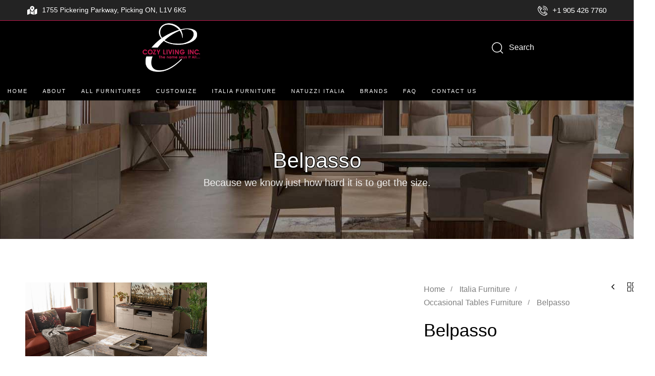

--- FILE ---
content_type: text/html; charset=UTF-8
request_url: https://cozylivinginc.com/italia-furniture/occasional-tables/belpasso-4/
body_size: 49232
content:
<!DOCTYPE html><html lang="en-US" prefix="og: https://ogp.me/ns#"><head ><meta charset="UTF-8"><meta name="viewport" content="width=device-width, initial-scale=1.0" /><meta http-equiv="X-UA-Compatible" content="IE=edge"><link rel="profile" href="https://gmpg.org/xfn/11"><meta name="mobile-web-app-capable" content="yes"><meta name="apple-mobile-web-app-capable" content="yes"><meta name="apple-mobile-web-app-title" content="Cozy Living Inc. - High-quality, stylish, and affordable furniture to your doorstep."><link rel="pingback" href="https://cozylivinginc.com/xmlrpc.php" /> <script type="litespeed/javascript">var WebFontConfig=WebFontConfig||{};WebFontConfig.active=function(){if(typeof(window.jQuery)!=='undefined'){jQuery(window).trigger('liquid_async_fonts_active')}};WebFontConfig.inactive=function(){if(typeof(window.jQuery)!=='undefined'){jQuery(window).trigger('liquid_async_fonts_inactive')}}</script> <title>Belpasso Occasional Tables – Stylish and Versatile Table</title><meta name="description" content="The Belpasso occasional tables offers a perfect blend of style and practicality. This versatile table enhances any room."/><meta name="robots" content="follow, index, max-snippet:-1, max-video-preview:-1, max-image-preview:large"/><link rel="canonical" href="https://cozylivinginc.com/italia-furniture/occasional-tables/belpasso-4/" /><meta property="og:locale" content="en_US" /><meta property="og:type" content="product" /><meta property="og:title" content="Belpasso Occasional Tables – Stylish and Versatile Table" /><meta property="og:description" content="The Belpasso occasional tables offers a perfect blend of style and practicality. This versatile table enhances any room." /><meta property="og:url" content="https://cozylivinginc.com/italia-furniture/occasional-tables/belpasso-4/" /><meta property="og:site_name" content="Cozy Living Inc." /><meta property="og:updated_time" content="2025-02-12T19:09:08+00:00" /><meta property="og:image" content="https://cozylivinginc.com/wp-content/uploads/2024/01/Belpasso-pag-22-23.jpg" /><meta property="og:image:secure_url" content="https://cozylivinginc.com/wp-content/uploads/2024/01/Belpasso-pag-22-23.jpg" /><meta property="og:image:width" content="1462" /><meta property="og:image:height" content="1024" /><meta property="og:image:alt" content="Belpasso pag 22 23" /><meta property="og:image:type" content="image/jpeg" /><meta property="product:price:currency" content="USD" /><meta property="product:availability" content="instock" /><meta name="twitter:card" content="summary_large_image" /><meta name="twitter:title" content="Belpasso Occasional Tables – Stylish and Versatile Table" /><meta name="twitter:description" content="The Belpasso occasional tables offers a perfect blend of style and practicality. This versatile table enhances any room." /><meta name="twitter:image" content="https://cozylivinginc.com/wp-content/uploads/2024/01/Belpasso-pag-22-23.jpg" /><meta name="twitter:label1" content="Price" /><meta name="twitter:data1" content="&#036;0.00" /><meta name="twitter:label2" content="Availability" /><meta name="twitter:data2" content="In stock" /> <script type="application/ld+json" class="rank-math-schema-pro">{"@context":"https://schema.org","@graph":[{"@type":"Place","@id":"https://cozylivinginc.com/#place","geo":{"@type":"GeoCoordinates","latitude":"43.8421176","longitude":" -79.0667392"},"hasMap":"https://www.google.com/maps/search/?api=1&amp;query=43.8421176, -79.0667392","address":{"@type":"PostalAddress","streetAddress":"1755 Pickering Parkway","addressLocality":"Pickering","addressRegion":"ON","postalCode":"L1V 6K5","addressCountry":"CA"}},{"@type":["FurnitureStore","Organization"],"@id":"https://cozylivinginc.com/#organization","name":"Cozy Living Inc.","url":"https://cozylivinginc.com/","sameAs":["https://www.facebook.com/cozylivingincpickering/"],"email":"nl.cozyliving@gmail.com","address":{"@type":"PostalAddress","streetAddress":"1755 Pickering Parkway","addressLocality":"Pickering","addressRegion":"ON","postalCode":"L1V 6K5","addressCountry":"CA"},"logo":{"@type":"ImageObject","@id":"https://cozylivinginc.com/#logo","url":"https://cozylivinginc.com/wp-content/uploads/2024/01/sqlogo.png","contentUrl":"https://cozylivinginc.com/wp-content/uploads/2024/01/sqlogo.png","caption":"Cozy Living Inc.","inLanguage":"en-US","width":"112","height":"112"},"priceRange":"$$","openingHours":["Monday,Tuesday,Wednesday,Thursday,Friday,Saturday 10:00-18.00","Sunday 12:00-17.00"],"description":"Cozy Living Inc. is a premier furniture store in Pickering, ON, specializing in high-quality, modern sofas, bedroom sets, and dining room furniture. We proudly carry top brands like Palliser, Decor-Rest, and Handstone.","location":{"@id":"https://cozylivinginc.com/#place"},"image":{"@id":"https://cozylivinginc.com/#logo"},"telephone":"+1-905-426-7760"},{"@type":"WebSite","@id":"https://cozylivinginc.com/#website","url":"https://cozylivinginc.com","name":"Cozy Living Inc.","publisher":{"@id":"https://cozylivinginc.com/#organization"},"inLanguage":"en-US"},{"@type":"ImageObject","@id":"https://cozylivinginc.com/wp-content/uploads/2024/01/Belpasso-pag-22-23.jpg","url":"https://cozylivinginc.com/wp-content/uploads/2024/01/Belpasso-pag-22-23.jpg","width":"1462","height":"1024","caption":"Belpasso pag 22 23","inLanguage":"en-US"},{"@type":"ItemPage","@id":"https://cozylivinginc.com/italia-furniture/occasional-tables/belpasso-4/#webpage","url":"https://cozylivinginc.com/italia-furniture/occasional-tables/belpasso-4/","name":"Belpasso Occasional Tables \u2013 Stylish and Versatile Table","datePublished":"2024-01-20T15:02:26+00:00","dateModified":"2025-02-12T19:09:08+00:00","isPartOf":{"@id":"https://cozylivinginc.com/#website"},"primaryImageOfPage":{"@id":"https://cozylivinginc.com/wp-content/uploads/2024/01/Belpasso-pag-22-23.jpg"},"inLanguage":"en-US"},{"@type":"Product","name":"Belpasso Occasional Tables \u2013 Stylish and Versatile Table","description":"The Belpasso occasional tables offers a perfect blend of style and practicality. This versatile table enhances any room.","category":"Italia Furniture &gt; Occasional Tables Furniture","mainEntityOfPage":{"@id":"https://cozylivinginc.com/italia-furniture/occasional-tables/belpasso-4/#webpage"},"image":[{"@type":"ImageObject","url":"https://cozylivinginc.com/wp-content/uploads/2024/01/Belpasso-pag-22-23.jpg","height":"1024","width":"1462"},{"@type":"ImageObject","url":"https://cozylivinginc.com/wp-content/uploads/2024/01/Belpasso-pag-22-23b.jpg","height":"1024","width":"731"}],"@id":"https://cozylivinginc.com/italia-furniture/occasional-tables/belpasso-4/#richSnippet"}]}</script> <link rel="alternate" type="application/rss+xml" title="Cozy Living Inc. &raquo; Feed" href="https://cozylivinginc.com/feed/" /><link rel="alternate" type="application/rss+xml" title="Cozy Living Inc. &raquo; Comments Feed" href="https://cozylivinginc.com/comments/feed/" /><link rel="alternate" title="oEmbed (JSON)" type="application/json+oembed" href="https://cozylivinginc.com/wp-json/oembed/1.0/embed?url=https%3A%2F%2Fcozylivinginc.com%2Fitalia-furniture%2Foccasional-tables%2Fbelpasso-4%2F" /><link rel="alternate" title="oEmbed (XML)" type="text/xml+oembed" href="https://cozylivinginc.com/wp-json/oembed/1.0/embed?url=https%3A%2F%2Fcozylivinginc.com%2Fitalia-furniture%2Foccasional-tables%2Fbelpasso-4%2F&#038;format=xml" /><link rel="preload" href="https://cozylivinginc.com/wp-content/themes/hub/assets/vendors/liquid-icon/lqd-essentials/fonts/lqd-essentials.woff2" as="font" type="font/woff2" crossorigin><style id='wp-img-auto-sizes-contain-inline-css' type='text/css'>img:is([sizes=auto i],[sizes^="auto," i]){contain-intrinsic-size:3000px 1500px}
/*# sourceURL=wp-img-auto-sizes-contain-inline-css */</style><style id="litespeed-ccss">ul{box-sizing:border-box}.entry-content{counter-reset:footnotes}:root{--wp--preset--font-size--normal:16px;--wp--preset--font-size--huge:42px}.screen-reader-text{border:0;clip:rect(1px,1px,1px,1px);clip-path:inset(50%);height:1px;margin:-1px;overflow:hidden;padding:0;position:absolute;width:1px;word-wrap:normal!important}html :where(img[class*=wp-image-]){height:auto;max-width:100%}:where(figure){margin:0 0 1em}:root{--rankmath-wp-adminbar-height:0}:root{--wp--preset--aspect-ratio--square:1;--wp--preset--aspect-ratio--4-3:4/3;--wp--preset--aspect-ratio--3-4:3/4;--wp--preset--aspect-ratio--3-2:3/2;--wp--preset--aspect-ratio--2-3:2/3;--wp--preset--aspect-ratio--16-9:16/9;--wp--preset--aspect-ratio--9-16:9/16;--wp--preset--color--black:#000;--wp--preset--color--cyan-bluish-gray:#abb8c3;--wp--preset--color--white:#fff;--wp--preset--color--pale-pink:#f78da7;--wp--preset--color--vivid-red:#cf2e2e;--wp--preset--color--luminous-vivid-orange:#ff6900;--wp--preset--color--luminous-vivid-amber:#fcb900;--wp--preset--color--light-green-cyan:#7bdcb5;--wp--preset--color--vivid-green-cyan:#00d084;--wp--preset--color--pale-cyan-blue:#8ed1fc;--wp--preset--color--vivid-cyan-blue:#0693e3;--wp--preset--color--vivid-purple:#9b51e0;--wp--preset--gradient--vivid-cyan-blue-to-vivid-purple:linear-gradient(135deg,rgba(6,147,227,1) 0%,#9b51e0 100%);--wp--preset--gradient--light-green-cyan-to-vivid-green-cyan:linear-gradient(135deg,#7adcb4 0%,#00d082 100%);--wp--preset--gradient--luminous-vivid-amber-to-luminous-vivid-orange:linear-gradient(135deg,rgba(252,185,0,1) 0%,rgba(255,105,0,1) 100%);--wp--preset--gradient--luminous-vivid-orange-to-vivid-red:linear-gradient(135deg,rgba(255,105,0,1) 0%,#cf2e2e 100%);--wp--preset--gradient--very-light-gray-to-cyan-bluish-gray:linear-gradient(135deg,#eee 0%,#a9b8c3 100%);--wp--preset--gradient--cool-to-warm-spectrum:linear-gradient(135deg,#4aeadc 0%,#9778d1 20%,#cf2aba 40%,#ee2c82 60%,#fb6962 80%,#fef84c 100%);--wp--preset--gradient--blush-light-purple:linear-gradient(135deg,#ffceec 0%,#9896f0 100%);--wp--preset--gradient--blush-bordeaux:linear-gradient(135deg,#fecda5 0%,#fe2d2d 50%,#6b003e 100%);--wp--preset--gradient--luminous-dusk:linear-gradient(135deg,#ffcb70 0%,#c751c0 50%,#4158d0 100%);--wp--preset--gradient--pale-ocean:linear-gradient(135deg,#fff5cb 0%,#b6e3d4 50%,#33a7b5 100%);--wp--preset--gradient--electric-grass:linear-gradient(135deg,#caf880 0%,#71ce7e 100%);--wp--preset--gradient--midnight:linear-gradient(135deg,#020381 0%,#2874fc 100%);--wp--preset--font-size--small:13px;--wp--preset--font-size--medium:20px;--wp--preset--font-size--large:36px;--wp--preset--font-size--x-large:42px;--wp--preset--spacing--20:.44rem;--wp--preset--spacing--30:.67rem;--wp--preset--spacing--40:1rem;--wp--preset--spacing--50:1.5rem;--wp--preset--spacing--60:2.25rem;--wp--preset--spacing--70:3.38rem;--wp--preset--spacing--80:5.06rem;--wp--preset--shadow--natural:6px 6px 9px rgba(0,0,0,.2);--wp--preset--shadow--deep:12px 12px 50px rgba(0,0,0,.4);--wp--preset--shadow--sharp:6px 6px 0px rgba(0,0,0,.2);--wp--preset--shadow--outlined:6px 6px 0px -3px rgba(255,255,255,1),6px 6px rgba(0,0,0,1);--wp--preset--shadow--crisp:6px 6px 0px rgba(0,0,0,1)}button.pswp__button{box-shadow:none!important;background-image:url(/wp-content/plugins/woocommerce/assets/css/photoswipe/default-skin/default-skin.png)!important}button.pswp__button,button.pswp__button--arrow--left:before,button.pswp__button--arrow--right:before{background-color:transparent!important}button.pswp__button--arrow--left,button.pswp__button--arrow--right{background-image:none!important}.pswp{display:none;position:absolute;width:100%;height:100%;left:0;top:0;overflow:hidden;-ms-touch-action:none;touch-action:none;z-index:1500;-webkit-text-size-adjust:100%;-webkit-backface-visibility:hidden;outline:0}.pswp *{-webkit-box-sizing:border-box;box-sizing:border-box}.pswp__bg{position:absolute;left:0;top:0;width:100%;height:100%;background:#000;opacity:0;-webkit-transform:translateZ(0);transform:translateZ(0);-webkit-backface-visibility:hidden;will-change:opacity}.pswp__scroll-wrap{position:absolute;left:0;top:0;width:100%;height:100%;overflow:hidden}.pswp__container{-ms-touch-action:none;touch-action:none;position:absolute;left:0;right:0;top:0;bottom:0}.pswp__container{-webkit-touch-callout:none}.pswp__bg{will-change:opacity}.pswp__container{-webkit-backface-visibility:hidden}.pswp__item{position:absolute;left:0;right:0;top:0;bottom:0;overflow:hidden}.pswp__button{width:44px;height:44px;position:relative;background:0 0;overflow:visible;-webkit-appearance:none;display:block;border:0;padding:0;margin:0;float:right;opacity:.75;-webkit-box-shadow:none;box-shadow:none}.pswp__button::-moz-focus-inner{padding:0;border:0}.pswp__button,.pswp__button--arrow--left:before,.pswp__button--arrow--right:before{background:url(/wp-content/plugins/woocommerce/assets/css/photoswipe/default-skin/default-skin.png) 0 0 no-repeat;background-size:264px 88px;width:44px;height:44px}.pswp__button--close{background-position:0 -44px}.pswp__button--share{background-position:-44px -44px}.pswp__button--fs{display:none}.pswp__button--zoom{display:none;background-position:-88px 0}.pswp__button--arrow--left,.pswp__button--arrow--right{background:0 0;top:50%;margin-top:-50px;width:70px;height:100px;position:absolute}.pswp__button--arrow--left{left:0}.pswp__button--arrow--right{right:0}.pswp__button--arrow--left:before,.pswp__button--arrow--right:before{content:'';top:35px;background-color:rgba(0,0,0,.3);height:30px;width:32px;position:absolute}.pswp__button--arrow--left:before{left:6px;background-position:-138px -44px}.pswp__button--arrow--right:before{right:6px;background-position:-94px -44px}.pswp__share-modal{display:block;background:rgba(0,0,0,.5);width:100%;height:100%;top:0;left:0;padding:10px;position:absolute;z-index:1600;opacity:0;-webkit-backface-visibility:hidden;will-change:opacity}.pswp__share-modal--hidden{display:none}.pswp__share-tooltip{z-index:1620;position:absolute;background:#fff;top:56px;border-radius:2px;display:block;width:auto;right:44px;-webkit-box-shadow:0 2px 5px rgba(0,0,0,.25);box-shadow:0 2px 5px rgba(0,0,0,.25);-webkit-transform:translateY(6px);-ms-transform:translateY(6px);transform:translateY(6px);-webkit-backface-visibility:hidden;will-change:transform}.pswp__counter{position:absolute;left:0;top:0;height:44px;font-size:13px;line-height:44px;color:#fff;opacity:.75;padding:0 10px}.pswp__caption{position:absolute;left:0;bottom:0;width:100%;min-height:44px}.pswp__caption__center{text-align:left;max-width:420px;margin:0 auto;font-size:13px;padding:10px;line-height:20px;color:#ccc}.pswp__preloader{width:44px;height:44px;position:absolute;top:0;left:50%;margin-left:-22px;opacity:0;will-change:opacity;direction:ltr}.pswp__preloader__icn{width:20px;height:20px;margin:12px}@media screen and (max-width:1024px){.pswp__preloader{position:relative;left:auto;top:auto;margin:0;float:right}}.pswp__ui{-webkit-font-smoothing:auto;visibility:visible;opacity:1;z-index:1550}.pswp__top-bar{position:absolute;left:0;top:0;height:44px;width:100%}.pswp__caption,.pswp__top-bar{-webkit-backface-visibility:hidden;will-change:opacity}.pswp__caption,.pswp__top-bar{background-color:rgba(0,0,0,.5)}.pswp__ui--hidden .pswp__button--arrow--left,.pswp__ui--hidden .pswp__button--arrow--right,.pswp__ui--hidden .pswp__caption,.pswp__ui--hidden .pswp__top-bar{opacity:.001}:root{--woocommerce:#7f54b3;--wc-green:#7ad03a;--wc-red:#a00;--wc-orange:#ffba00;--wc-blue:#2ea2cc;--wc-primary:#7f54b3;--wc-primary-text:#fff;--wc-secondary:#e9e6ed;--wc-secondary-text:#515151;--wc-highlight:#b3af54;--wc-highligh-text:#fff;--wc-content-bg:#fff;--wc-subtext:#767676}.woocommerce img,.woocommerce-page img{height:auto;max-width:100%}.woocommerce div.product div.images,.woocommerce-page div.product div.images{float:left;width:48%}.woocommerce div.product div.summary,.woocommerce-page div.product div.summary{float:right;width:48%;clear:none}.woocommerce div.product .woocommerce-tabs,.woocommerce-page div.product .woocommerce-tabs{clear:both}.woocommerce div.product .woocommerce-tabs ul.tabs:after,.woocommerce div.product .woocommerce-tabs ul.tabs:before,.woocommerce-page div.product .woocommerce-tabs ul.tabs:after,.woocommerce-page div.product .woocommerce-tabs ul.tabs:before{content:" ";display:table}.woocommerce div.product .woocommerce-tabs ul.tabs:after,.woocommerce-page div.product .woocommerce-tabs ul.tabs:after{clear:both}.woocommerce div.product .woocommerce-tabs ul.tabs li,.woocommerce-page div.product .woocommerce-tabs ul.tabs li{display:inline-block}@media only screen and (max-width:768px){:root{--woocommerce:#7f54b3;--wc-green:#7ad03a;--wc-red:#a00;--wc-orange:#ffba00;--wc-blue:#2ea2cc;--wc-primary:#7f54b3;--wc-primary-text:#fff;--wc-secondary:#e9e6ed;--wc-secondary-text:#515151;--wc-highlight:#b3af54;--wc-highligh-text:#fff;--wc-content-bg:#fff;--wc-subtext:#767676}.woocommerce div.product div.images,.woocommerce div.product div.summary,.woocommerce-page div.product div.images,.woocommerce-page div.product div.summary{float:none;width:100%}}:root{--woocommerce:#7f54b3;--wc-green:#7ad03a;--wc-red:#a00;--wc-orange:#ffba00;--wc-blue:#2ea2cc;--wc-primary:#7f54b3;--wc-primary-text:#fff;--wc-secondary:#e9e6ed;--wc-secondary-text:#515151;--wc-highlight:#b3af54;--wc-highligh-text:#fff;--wc-content-bg:#fff;--wc-subtext:#767676}.screen-reader-text{clip:rect(1px,1px,1px,1px);height:1px;overflow:hidden;position:absolute!important;width:1px;word-wrap:normal!important}.woocommerce .woocommerce-breadcrumb{margin:0 0 1em;padding:0}.woocommerce .woocommerce-breadcrumb:after,.woocommerce .woocommerce-breadcrumb:before{content:" ";display:table}.woocommerce .woocommerce-breadcrumb:after{clear:both}.woocommerce div.product{margin-bottom:0;position:relative}.woocommerce div.product .product_title{clear:none;margin-top:0;padding:0}.woocommerce div.product div.images{margin-bottom:2em}.woocommerce div.product div.images img{display:block;width:100%;height:auto;box-shadow:none}.woocommerce div.product div.summary{margin-bottom:2em}.woocommerce div.product .woocommerce-tabs ul.tabs{list-style:none;padding:0 0 0 1em;margin:0 0 1.618em;overflow:hidden;position:relative}.woocommerce div.product .woocommerce-tabs ul.tabs li{border:1px solid #cfc8d8;background-color:#e9e6ed;color:#515151;display:inline-block;position:relative;z-index:0;border-radius:4px 4px 0 0;margin:0 -5px;padding:0 1em}.woocommerce div.product .woocommerce-tabs ul.tabs li a{display:inline-block;padding:.5em 0;font-weight:700;color:#515151;text-decoration:none}.woocommerce div.product .woocommerce-tabs ul.tabs li:after,.woocommerce div.product .woocommerce-tabs ul.tabs li:before{border:1px solid #cfc8d8;position:absolute;bottom:-1px;width:5px;height:5px;content:" ";box-sizing:border-box}.woocommerce div.product .woocommerce-tabs ul.tabs li:before{left:-5px;border-bottom-right-radius:4px;border-width:0 1px 1px 0;box-shadow:2px 2px 0 #e9e6ed}.woocommerce div.product .woocommerce-tabs ul.tabs li:after{right:-5px;border-bottom-left-radius:4px;border-width:0 0 1px 1px;box-shadow:-2px 2px 0 #e9e6ed}.woocommerce div.product .woocommerce-tabs ul.tabs:before{position:absolute;content:" ";width:100%;bottom:0;left:0;border-bottom:1px solid #cfc8d8;z-index:1}.woocommerce div.product .woocommerce-tabs .panel{margin:0 0 2em;padding:0}.woocommerce ul.products li.product a{text-decoration:none}.woocommerce ul.products li.product .button{display:inline-block;margin-top:1em}.woocommerce:where(body:not(.woocommerce-block-theme-has-button-styles)) a.button{font-size:100%;margin:0;line-height:1;position:relative;text-decoration:none;overflow:visible;padding:.618em 1em;font-weight:700;border-radius:3px;left:auto;color:#515151;background-color:#e9e6ed;border:0;display:inline-block;background-image:none;box-shadow:none;text-shadow:none}.woocommerce:where(body:not(.woocommerce-uses-block-theme)) .woocommerce-breadcrumb{font-size:.92em;color:#767676}.woocommerce:where(body:not(.woocommerce-uses-block-theme)) .woocommerce-breadcrumb a{color:#767676}.woocommerce:where(body:not(.woocommerce-uses-block-theme)) div.product p.price{color:#b3af54;font-size:1.25em}.woocommerce-message{padding:1em 2em 1em 3.5em;margin:0 0 2em;position:relative;background-color:#f6f5f8;color:#515151;border-top:3px solid #7f54b3;list-style:none outside;width:auto;word-wrap:break-word}.woocommerce-message:after,.woocommerce-message:before{content:" ";display:table}.woocommerce-message:after{clear:both}.woocommerce-message:before{font-family:WooCommerce;content:"\e028";display:inline-block;position:absolute;top:1em;left:1.5em}.woocommerce-message{border-top-color:#8fae1b}.woocommerce-message:before{content:"\e015";color:#8fae1b}.wp-bottom-menu{display:none;background:var(--wpbottommenu-bgcolor);width:100%;position:fixed;bottom:0;left:0;justify-content:space-around;padding:var(--wpbottommenu-wrapper-padding);box-shadow:0 -5px 10px rgba(0,0,0,.1);z-index:var(--wpbottommenu-zindex)}.wp-bottom-menu-item{position:relative;display:flex;flex-direction:column;justify-content:center;align-items:center;height:auto;flex:1;font-size:var(--wpbottommenu-font-size);text-decoration:none;color:var(--wpbottommenu-text-color);text-decoration:none!important}.wp-bottom-menu-item span{margin-top:5px;color:inherit}.wp-bottom-menu-item i{font-size:var(--wpbottommenu-icon-size);color:var(--wpbottommenu-icon-color);font-family:FontAwesome}.wp-bottom-menu-icon-wrapper{position:relative;line-height:0}.wp-bottom-menu-search-form-wrapper{display:none;position:fixed;bottom:0;left:0;width:100%;background:var(--wpbottommenu-bgcolor);padding:10px;transform:translateY(100%);box-sizing:border-box}.wp-bottom-menu-search-form-wrapper form{position:relative}.wp-bottom-menu-search-form input[type=search]{border:1px solid #eee;border-radius:8px;width:100%;font-size:16px;height:40px;padding-left:50px;padding-right:30px}.wp-bottom-menu-search-form input[type=search]::-webkit-search-decoration,.wp-bottom-menu-search-form input[type=search]::-webkit-search-cancel-button,.wp-bottom-menu-search-form input[type=search]::-webkit-search-results-button,.wp-bottom-menu-search-form input[type=search]::-webkit-search-results-decoration{display:none}.wp-bottom-menu-search-form i{position:absolute;top:50%;left:30px;transform:translate(-50%,-50%)}.fa{display:inline-block;font:normal normal normal 14px/1 FontAwesome;font-size:inherit;text-rendering:auto;-webkit-font-smoothing:antialiased;-moz-osx-font-smoothing:grayscale}.fa-search:before{content:"\f002"}.fa-user:before{content:"\f007"}.fa-home:before{content:"\f015"}.fa-shopping-cart:before{content:"\f07a"}.sr-only{position:absolute;width:1px;height:1px;padding:0;margin:-1px;overflow:hidden;clip:rect(0,0,0,0);border:0}html{font-family:sans-serif;-ms-text-size-adjust:100%;-webkit-text-size-adjust:100%}body{margin:0}figure,footer,header,main,nav,section{display:block}template{display:none}a{background-color:transparent}h1{font-size:2em;margin:.67em 0}img{border:0}svg:not(:root){overflow:hidden}figure{margin:1em 40px}button,input{color:inherit;font:inherit;margin:0}button{overflow:visible}button{text-transform:none}button{-webkit-appearance:button}button::-moz-focus-inner,input::-moz-focus-inner{border:0;padding:0}input{line-height:normal}input[type=search]{-webkit-appearance:textfield;box-sizing:content-box}input[type=search]::-webkit-search-cancel-button,input[type=search]::-webkit-search-decoration{-webkit-appearance:none}*,:after,:before,input[type=search]{box-sizing:border-box}html{font-size:10px}body{font-family:"Helvetica Neue",Helvetica,Arial,sans-serif;font-size:14px;line-height:1.42857143;color:#333;background-color:#fff}button,input{font-family:inherit;font-size:inherit;line-height:inherit}a{color:#337ab7;text-decoration:none}figure{margin:0}img{vertical-align:middle}.sr-only{position:absolute;width:1px;height:1px;margin:-1px;padding:0;overflow:hidden;clip:rect(0,0,0,0);border:0}.h3,h1,h2,h3{font-family:inherit;font-weight:500;line-height:1.1;color:inherit}.h3,h1,h2,h3{margin-top:20px;margin-bottom:10px}h1{font-size:36px}h2{font-size:30px}.h3,h3{font-size:24px}p{margin:0 0 10px}.text-center{text-align:center}ul{margin-top:0;margin-bottom:20px}ul{margin-bottom:10px}ul ul{margin-bottom:0}.container{margin-right:auto;margin-left:auto;padding-left:15px;padding-right:15px}@media (min-width:768px){.container{width:750px}}@media (min-width:992px){.container{width:970px}}@media (min-width:1200px){.container{width:1170px}}.container-fluid{margin-right:auto;margin-left:auto;padding-left:15px;padding-right:15px}.row{margin-left:-15px;margin-right:-15px}.col-lg-4,.col-lg-6,.col-lg-8,.col-md-6,.col-md-8,.col-sm-5,.col-sm-7,.col-xs-12,.col-xs-4{position:relative;min-height:1px;padding-left:15px;padding-right:15px;flex:0 0 auto}.col-xs-12,.col-xs-4{float:left}.col-xs-12{width:100%}.col-xs-4{width:33.33333333%}@media (min-width:768px){.col-sm-5,.col-sm-7{float:left}.col-sm-7{width:58.33333333%}.col-sm-5{width:41.66666667%}}@media (min-width:992px){.col-md-6,.col-md-8{float:left}.col-md-8{width:66.66666667%}.col-md-6{width:50%}.col-md-offset-2{margin-left:16.66666667%}}@media (min-width:1200px){.col-lg-4,.col-lg-6,.col-lg-8{float:left}.col-lg-8{width:66.66666667%}.col-lg-6{width:50%}.col-lg-4{width:33.33333333%}.col-lg-offset-3{margin-left:25%}}label{display:inline-block;max-width:100%;margin-bottom:5px;font-weight:700}input[type=search]{-webkit-appearance:none}.collapse{display:none}.nav{margin-bottom:0;padding-left:0;list-style:none}.nav>li,.nav>li>a{position:relative;display:block}.nav>li>a{padding:10px 15px}.navbar-collapse{overflow-x:visible;padding-right:15px;padding-left:15px;border-top:1px solid transparent;box-shadow:inset 0 1px 0 rgba(255,255,255,.1);-webkit-overflow-scrolling:touch}@media (min-width:1200px){.navbar-collapse{width:auto;border-top:0;box-shadow:none}}.navbar-brand{float:left;padding:15px;font-size:18px;line-height:20px;height:50px}.navbar-toggle{position:relative;float:right;margin-right:15px;padding:9px 10px;margin-top:8px;margin-bottom:8px;background-color:transparent;background-image:none;border:1px solid transparent;border-radius:4px}@media (min-width:992px){.navbar-toggle{display:none}}.container-fluid:after,.container-fluid:before,.container:after,.container:before,.nav:after,.nav:before,.navbar-collapse:after,.navbar-collapse:before,.navbar-header:after,.navbar-header:before,.row:after,.row:before{content:" ";display:table}.container-fluid:after,.container:after,.nav:after,.navbar-collapse:after,.navbar-header:after,.row:after{clear:both}.d-none{display:none!important}@-ms-viewport{width:device-width}.screen-reader-text{clip:rect(1px,1px,1px,1px);position:absolute!important;height:1px;width:1px;overflow:hidden}body{font-family:"Rubik",sans-serif;font-size:18px;line-height:1.7;font-weight:400}.h3,h1,h2,h3{font-family:"Manrope",sans-serif;margin:1em 0 .5em;font-weight:600;line-height:1.2em;color:#181b31}h1{margin-top:0;font-size:52px}h2{margin-top:.75em;font-size:40px}.h3,h3{font-size:32px}.woocommerce div.product .woocommerce-tabs ul.tabs:after,.woocommerce div.product .woocommerce-tabs ul.tabs:before{content:none!important}.woocommerce a.button{display:inline-flex;align-items:center;justify-content:center;padding:1.15em 2.1em;position:relative;border-radius:0;background-color:var(--color-primary);font-size:13px;line-height:1.5em;color:#fff;box-shadow:0 0 0 rgba(0,0,0,.05)}.woocommerce a.button>span:not(.btn-icon):not(.btn-txt){padding:0}.woocommerce div.product>.row:after,.woocommerce div.product>.row:before{display:none}@media screen and (max-width:479px){.woocommerce .ld-sp .ld-sp-btn{font-size:13px!important;flex-grow:1;padding-inline-start:.5em;padding-inline-end:.5em}}@media screen and (max-width:320px){.woocommerce .ld-sp .ld-sp-btn{font-size:12px!important}}.woocommerce .ld-sp-price{color:#191919;margin:0}.woocommerce .ld-sp .ld-sp-btn{padding:.75em 1em;position:absolute;left:17px;right:17px;bottom:25px;z-index:5;background-color:rgba(0,0,0,.9);font-size:13px;text-transform:uppercase;letter-spacing:.185em;line-height:1.5em;font-weight:700;color:#fff;white-space:normal}.woocommerce .ld-sp .ld-sp-btn,.woocommerce .ld-sp .ld-sp-btn span{display:flex;align-items:center;justify-content:center}.woocommerce div.product .woocommerce-tabs ul.tabs li:after,.woocommerce div.product .woocommerce-tabs ul.tabs li:before{content:none}.woocommerce .ld-sp .lqd-mobile-add-to-cart-icn{display:none;margin:0!important}.woocommerce .ld-sp-mhs-2 .ld-sp-btn:first-child,.woocommerce .ld-sp-mhs-2 .ld-sp-btn:only-child{display:inline-block;position:relative;top:auto;left:auto;right:auto}.woocommerce .ld-sp-mhs-2 .ld-sp-btn{bottom:0}.woocommerce .ld-sp-mhs-2 .ld-sp-btn{right:auto;left:0}.woocommerce .ld-sp-mhs-2 .ld-sp-btn{width:auto;padding:0!important;margin:0!important;border-radius:0;background:0 0;font-size:1em;font-weight:400;text-transform:none;letter-spacing:0;color:var(--color-primary)}@media screen and (min-width:769px){.woocommerce .ld-sp-mhs-2 .ld-sp-btn{opacity:0;transform:translateY(10px)}}@media screen and (max-width:767px){.woocommerce .ld-sp .ld-sp-btn{position:relative;top:auto;bottom:auto;left:auto;right:auto;opacity:1;transform:none!important}.woocommerce .ld-sp .ld-sp-btn{justify-content:center;text-align:center;text-decoration:none!important}.woocommerce .ld-sp-mhs-2 .ld-sp-btn{top:auto;bottom:auto;left:auto;right:auto;opacity:1}.woocommerce .ld-sp-mhs-2 .ld-sp-btn{text-align:start}}.woocommerce div.product{padding-top:3em}.woocommerce div.product>.row{display:flex;flex-wrap:wrap;align-items:flex-start}.woocommerce div.product>.row>div{flex-grow:1}.woocommerce div.product .lqd-woo-single-summary{position:sticky;top:calc(var(--lqd-sticky-header-height,0) + 30px);z-index:3}.woocommerce div.product div.summary{float:none!important;width:100%!important}.woocommerce div.product .lqd-woo-summary-top{margin-bottom:2em}.woocommerce div.product .lqd-woo-summary-top .woocommerce-breadcrumb{width:auto}.woocommerce div.product .lqd-woo-summary-top>[class*=col-]{width:auto;padding:0}.woocommerce div.product .lqd-woo-summary-top .breadcrumb{margin-bottom:1.5em}.woocommerce div.product .product_title{margin-bottom:.35em;font-size:36px}.woocommerce div.product p.price{margin-bottom:0;font-size:24px;color:#000}@media (max-width:991px){.woocommerce div.product .lqd-woo-summary-top>:first-child{margin-bottom:15px}}.woocommerce div.product .lqd-woo-pagination{display:flex;align-items:center}.woocommerce div.product .lqd-woo-pagination a{display:inline-flex;width:18px;height:18px;justify-content:center;align-items:center;color:#000}.woocommerce div.product .lqd-woo-pagination a[rel=prev]{margin-inline-end:20px}.woocommerce div.product .lqd-woo-pagination a[rel=next]{margin-inline-start:20px}.woocommerce div.product .lqd-woo-pagination span{all:inherit;margin:0}.woocommerce div.product .lqd-woo-pagination .lqd-woo-pagination-all svg{stroke:currentColor;fill:transparent}.woocommerce div.product .lqd-woo-single-images .lqd-woo-single-images-thumbs{margin:0-5px}.woocommerce div.product .lqd-woo-single-images .lqd-woo-single-images-thumbs .carousel-item{padding:0 5px;margin-bottom:30px}.woocommerce div.product div.images{width:auto;float:none}@media screen and (max-width:479px){.woocommerce div.product .lqd-woo-single-images .lqd-woo-single-images-thumbs .carousel-item{width:33.33%}.woocommerce div.product .lqd-woo-single-images .lqd-woo-single-images-thumbs figure{max-height:115px;overflow:hidden}.woocommerce div.product .lqd-woo-single-images div.images{margin-bottom:15px}.woocommerce div.product .lqd-woo-single-images [data-lqd-flickity]{display:block!important}.woocommerce div.product .lqd-woo-single-images [data-lqd-flickity]:after{content:"flickity"!important;display:none}}@media screen and (min-width:480px){.woocommerce div.product .lqd-woo-single-images .lqd-woo-single-images-thumbs{display:none}}.woocommerce div.product .lqd-woo-summary-after-cart{margin:1.5em 0;color:#000}@media screen and (min-width:992px){.woocommerce div.product .lqd-woo-summary-after-cart{display:flex;flex-wrap:wrap;align-items:center;justify-content:space-between}}@media (min-width:992px){.woocommerce div.product .lqd-woo-summary-foot{display:flex;flex-wrap:wrap;align-items:center;justify-content:space-between}}@media screen and (max-width:991px){.woocommerce div.product .lqd-woo-summary-foot>:first-child{margin-bottom:15px}}.woocommerce div.product .product_meta{display:flex;flex-direction:column;font-size:11px;font-weight:700;text-transform:uppercase;letter-spacing:.1em;color:#000}.woocommerce div.product .product_meta>span{margin-bottom:.5em}.woocommerce div.product .woocommerce-tabs{display:flex;margin-top:100px;flex-wrap:wrap}.woocommerce div.product .woocommerce-tabs ul.tabs{display:flex;flex-direction:column;flex-basis:30%;padding:0 2.5%0 0;font-size:16px}.woocommerce div.product .woocommerce-tabs ul.tabs li{padding:0;margin:0 0 .5em!important;border:0;border-radius:0;background:0 0!important}.woocommerce div.product .woocommerce-tabs ul.tabs li a{display:block;position:relative;font-weight:500;color:rgba(52,53,56,.72)}.woocommerce div.product .woocommerce-tabs ul.tabs li a:after{content:"";display:inline-block;width:10%;height:2px;position:absolute;bottom:.25em;left:0;background-color:currentColor;transform:scaleX(0);transform-origin:left}.woocommerce div.product .woocommerce-tabs .woocommerce-Tabs-panel{flex-basis:70%;margin-bottom:.5em}.woocommerce div.product .woocommerce-tabs .woocommerce-Tabs-panel>h2{margin:0 0 1em;font-size:23px}.woocommerce div.product .woocommerce-tabs:last-child{margin-bottom:50px}.woocommerce .woocommerce-breadcrumb a{color:inherit}@media screen and (max-width:768px){.woocommerce div.product .woocommerce-tabs{display:block;margin-top:30px}.woocommerce div.product .woocommerce-tabs ul.tabs{display:none}.woocommerce div.product .woocommerce-tabs .woocommerce-Tabs-panel>h2:first-child{display:none}}.woocommerce .woocommerce-breadcrumb{width:100%;margin-bottom:0;color:#7e7e7e}.lqd-woo-single-layout-1 div.product .woocommerce-tabs .woocommerce-Tabs-panel>h2,.lqd-woo-single-layout-1 div.product .woocommerce-tabs ul.wc-tabs{display:none}@media screen and (max-width:768px){.woocommerce.single div.product:last-of-type{padding-bottom:30px}}@media screen and (min-width:768px){.woocommerce .container-fluid div.product{padding-inline-start:2.25em;padding-inline-end:2.25em}}.lqd-woo-single-layout-1 div.product{margin-bottom:35px}.lqd-woo-single-layout-1 div.product .woocommerce-tabs{margin-top:0}.lqd-woo-single-layout-1 div.product .woocommerce-tabs .woocommerce-Tabs-panel{flex-basis:100%;margin-top:1em}@media screen and (min-width:992px){.lqd-woo-single-layout-1 div.product .lqd-woo-single-images{padding-inline-end:2vw}.lqd-woo-single-layout-1 div.product .product_title{width:85%}.lqd-woo-single-layout-1 div.product p.price{width:15%}}@media screen and (max-width:768px){.woocommerce .woocommerce-cart-form table.shop_table tr.cart_item td.product-img{grid-area:image}.woocommerce .woocommerce-cart-form table.shop_table tr.cart_item td.product-name{padding-inline-start:0;grid-area:info}.woocommerce .woocommerce-cart-form table.shop_table tr.cart_item td.product-quantity{grid-area:qty;margin-top:10px}.woocommerce .woocommerce-cart-form table.shop_table tr.cart_item td.product-subtotal{grid-area:price}.woocommerce .woocommerce-cart-form table.shop_table tr.cart_item td.product-remove{padding:0;background:0 0;grid-area:remove}}.woocommerce .woocommerce-message{display:flex;padding-top:10px;padding-bottom:10px;border:1px dotted #d4d4d4;flex-flow:row wrap;align-items:center;background-color:transparent;font-size:15px;font-weight:700}.woocommerce .woocommerce-message{margin-bottom:15px}.woocommerce .woocommerce-message:before{top:50%;transform:translateY(-50%)}.woocommerce .woocommerce-notices-wrapper:first-child{padding-top:25px}.woocommerce .lqd-woo-added-msg{display:inline-block;padding:.5em 1em;margin:0;position:fixed;bottom:1.5em;left:1.5em;z-index:10;border:0;background-color:#1a1a1a;border-radius:4px;box-shadow:0 10px 35px rgba(0,0,0,.1);font-weight:500;color:#fff}.woocommerce .lqd-woo-added-msg:before{position:relative;left:0;top:0;margin-inline-end:8px;transform:none}.woocommerce-notices-wrapper:empty{display:none}@media screen and (max-width:768px){.woocommerce .woocommerce-message{padding:3em 1em 1em;align-items:center;flex-direction:column;text-align:center}.woocommerce .woocommerce-message:before{top:1em;left:50%;transform:translateX(-50%)}.woocommerce .lqd-woo-added-msg{padding:1em}.woocommerce .lqd-woo-added-msg:before{top:auto;left:auto;transform:none}.woocommerce .lqd-woo-added-msg:after{content:none}}.ld-shop-topbar{padding:20px 0;color:#5e5e5e}.ld-shop-topbar .row{display:flex;flex-wrap:wrap;align-items:center}.ld-shop-topbar .row:after,.ld-shop-topbar .row:before{content:none}@media screen and (max-width:991px){.ld-shop-topbar{padding-bottom:10px}.ld-shop-topbar{padding-top:20px}}@media screen and (max-width:768px){.ld-shop-topbar .row{justify-content:space-between}}.pswp__bg{background-color:rgba(0,0,0,.75)}.elementor-screen-only,.screen-reader-text{position:absolute;top:-10000em;width:1px;height:1px;margin:-1px;padding:0;overflow:hidden;clip:rect(0,0,0,0);border:0}.elementor *,.elementor :after,.elementor :before{box-sizing:border-box}.elementor a{box-shadow:none;text-decoration:none}.elementor img{height:auto;max-width:100%;border:none;border-radius:0;box-shadow:none}.elementor-element{--flex-direction:initial;--flex-wrap:initial;--justify-content:initial;--align-items:initial;--align-content:initial;--gap:initial;--flex-basis:initial;--flex-grow:initial;--flex-shrink:initial;--order:initial;--align-self:initial;flex-basis:var(--flex-basis);flex-grow:var(--flex-grow);flex-shrink:var(--flex-shrink);order:var(--order);align-self:var(--align-self)}.elementor-element:where(.e-con-full,.elementor-widget){flex-direction:var(--flex-direction);flex-wrap:var(--flex-wrap);justify-content:var(--justify-content);align-items:var(--align-items);align-content:var(--align-content);gap:var(--gap)}.elementor-invisible{visibility:hidden}.elementor-align-left{text-align:left}:root{--page-title-display:block}h1.entry-title{display:var(--page-title-display)}.elementor-section{position:relative}.elementor-section .elementor-container{display:flex;margin-right:auto;margin-left:auto;position:relative}@media (max-width:1199px){.elementor-section .elementor-container{flex-wrap:wrap}}.elementor-section.elementor-section-boxed>.elementor-container{max-width:1140px}.elementor-widget-wrap{position:relative;width:100%;flex-wrap:wrap;align-content:flex-start}.elementor:not(.elementor-bc-flex-widget) .elementor-widget-wrap{display:flex}.elementor-widget-wrap>.elementor-element{width:100%}.elementor-widget{position:relative}.elementor-widget:not(:last-child){margin-bottom:20px}.elementor-column{position:relative;min-height:1px;display:flex}.elementor-column-gap-default>.elementor-column>.elementor-element-populated{padding:10px}@media (min-width:768px){.elementor-column.elementor-col-100{width:100%}}@media (max-width:767px){.elementor-column{width:100%}}ul.elementor-icon-list-items.elementor-inline-items{display:flex;flex-wrap:wrap}ul.elementor-icon-list-items.elementor-inline-items .elementor-inline-item{word-break:break-word}.elementor-grid{display:grid;grid-column-gap:var(--grid-column-gap);grid-row-gap:var(--grid-row-gap)}.elementor-grid .elementor-grid-item{min-width:0}.elementor-grid-0 .elementor-grid{display:inline-block;width:100%;word-spacing:var(--grid-column-gap);margin-bottom:calc(-1*var(--grid-row-gap))}.elementor-grid-0 .elementor-grid .elementor-grid-item{display:inline-block;margin-bottom:var(--grid-row-gap);word-break:break-word}.e-con{--border-radius:0;--border-block-start-width:0px;--border-inline-end-width:0px;--border-block-end-width:0px;--border-inline-start-width:0px;--border-style:initial;--border-color:initial;--container-widget-width:100%;--container-widget-height:initial;--container-widget-flex-grow:0;--container-widget-align-self:initial;--content-width:min(100%,var(--container-max-width,1140px));--width:100%;--min-height:initial;--height:auto;--text-align:initial;--margin-block-start:0px;--margin-inline-end:0px;--margin-block-end:0px;--margin-inline-start:0px;--padding-block-start:var(--container-default-padding-block-start,10px);--padding-inline-end:var(--container-default-padding-inline-end,10px);--padding-block-end:var(--container-default-padding-block-end,10px);--padding-inline-start:var(--container-default-padding-inline-start,10px);--position:relative;--z-index:revert;--overflow:visible;--gap:var(--widgets-spacing,20px);--overlay-mix-blend-mode:initial;--overlay-opacity:1;--e-con-grid-template-columns:repeat(3,1fr);--e-con-grid-template-rows:repeat(2,1fr);position:var(--position);width:var(--width);min-width:0;min-height:var(--min-height);height:var(--height);border-radius:var(--border-radius);margin-block-start:var(--bc-margin-block-start,var(--margin-block-start));margin-inline-end:var(--bc-margin-inline-end,var(--margin-inline-end));margin-block-end:var(--bc-margin-block-end,var(--margin-block-end));margin-inline-start:var(--bc-margin-inline-start,var(--margin-inline-start));padding-inline-start:var(--bc-padding-inline-start,var(--padding-inline-start));padding-inline-end:var(--bc-padding-inline-end,var(--padding-inline-end));z-index:var(--z-index);overflow:var(--overflow)}.e-con.e-flex{--flex-direction:column;--flex-basis:auto;--flex-grow:0;--flex-shrink:1;flex:var(--flex-grow) var(--flex-shrink) var(--flex-basis)}.e-con-full,.e-con>.e-con-inner{text-align:var(--text-align);padding-block-start:var(--bc-padding-block-start,var(--padding-block-start));padding-block-end:var(--bc-padding-block-end,var(--padding-block-end))}.e-con-full.e-flex,.e-con.e-flex>.e-con-inner{flex-direction:var(--flex-direction)}.e-con,.e-con>.e-con-inner{display:var(--display)}.e-con-boxed.e-flex{flex-direction:column;flex-wrap:nowrap;justify-content:normal;align-items:normal;align-content:normal}.e-con-boxed{text-align:initial;gap:initial}.e-con.e-flex>.e-con-inner{flex-wrap:var(--flex-wrap);justify-content:var(--justify-content);align-items:var(--align-items);align-content:var(--align-content);flex-basis:auto;flex-grow:1;flex-shrink:1;align-self:auto}.e-con>.e-con-inner{gap:var(--gap);width:100%;max-width:var(--content-width);margin:0 auto;padding-inline-start:0;padding-inline-end:0;height:100%}:is(.elementor-section-wrap,[data-elementor-id])>.e-con{--margin-inline-end:auto;--margin-inline-start:auto;max-width:min(100%,var(--width))}.e-con .elementor-widget.elementor-widget{margin-block-end:0}.e-con:before{content:var(--background-overlay);display:block;position:absolute;mix-blend-mode:var(--overlay-mix-blend-mode);opacity:var(--overlay-opacity);border-radius:var(--border-radius);border-style:var(--border-style);border-color:var(--border-color);border-block-start-width:var(--border-block-start-width);border-inline-end-width:var(--border-inline-end-width);border-block-end-width:var(--border-block-end-width);border-inline-start-width:var(--border-inline-start-width);top:calc(0px - var(--border-block-start-width));left:calc(0px - var(--border-inline-start-width));width:max(100% + var(--border-inline-end-width) + var(--border-inline-start-width),100%);height:max(100% + var(--border-block-start-width) + var(--border-block-end-width),100%)}.e-con .elementor-widget{min-width:0}.e-con>.e-con-inner>.elementor-widget>.elementor-widget-container,.e-con>.elementor-widget>.elementor-widget-container{height:100%}.e-con.e-con>.e-con-inner>.elementor-widget,.elementor.elementor .e-con>.elementor-widget{max-width:100%}@media (max-width:767px){.e-con.e-flex{--width:100%;--flex-wrap:wrap}}.e-con{--bc-margin-block-start:var(--margin-top);--bc-margin-block-end:var(--margin-bottom);--bc-margin-inline-start:var(--margin-left);--bc-margin-inline-end:var(--margin-right);--bc-padding-block-start:var(--padding-top);--bc-padding-block-end:var(--padding-bottom);--bc-padding-inline-start:var(--padding-left);--bc-padding-inline-end:var(--padding-right)}.elementor-icon{display:inline-block;line-height:1;color:#69727d;font-size:50px;text-align:center}.elementor-icon svg{width:1em;height:1em;position:relative;display:block}.elementor-icon svg:before{position:absolute;left:50%;transform:translateX(-50%)}.elementor-element{--swiper-theme-color:#000;--swiper-navigation-size:44px;--swiper-pagination-bullet-size:6px;--swiper-pagination-bullet-horizontal-gap:6px}.elementor-shape{overflow:hidden;position:absolute;left:0;width:100%;line-height:0;direction:ltr}.elementor-shape-top{top:-1px}.elementor-shape svg{display:block;width:calc(100% + 1.3px);position:relative;left:50%;transform:translateX(-50%)}.elementor-shape .elementor-shape-fill{fill:#fff;transform-origin:center;transform:rotateY(0deg)}.elementor .elementor-element ul.elementor-icon-list-items{padding:0}@media (max-width:767px){.elementor .elementor-hidden-mobile{display:none}}@media (min-width:768px) and (max-width:1199px){.elementor .elementor-hidden-tablet{display:none}}.icon,.icon:before{font-family:elementskit!important;speak:none;font-style:normal;font-weight:400;font-variant:normal;text-transform:none;line-height:1;-webkit-font-smoothing:antialiased;-moz-osx-font-smoothing:grayscale}.icon.icon-phone-call1:before{content:"\ea53"}.pwb-clearfix:after{content:"";display:table;clear:both}.pwb-single-product-brands{padding-top:1em;display:flex;gap:.1em}@keyframes formRotate360{to{transform:rotate(360deg)}}body{--color-font:var(--e-global-color-text,#626974);--color-primary:var(--e-global-color-primary,#184341);--color-secondary:var(--e-global-color-secondary);--color-link:#5b7bfb;--color-link-hover:#181b31;--color-gradient-start:#007fff;--color-gradient-stop:#ff4d54;--lqd-site-width:1140px;--lqd-z-index:20;--lqd-sticky-header-height:0px;--lqd-sticky-header-sentinel-top:100%;--lqd-sticky-header-placeholder-height:80px;--lqd-snickersbar-animation-time:1.2s;--lqd-snickersbar-stay-time:4s;--lqd-menu-items-top-padding:10px;--lqd-menu-items-bottom-padding:10px;--lqd-menu-items-left-padding:15px;--lqd-menu-items-right-padding:15px;--lqd-cc-bc:var(--color-primary);--lqd-cc-bg:var(--color-primary);--lqd-cc-size-outer:35px;--lqd-cc-size-inner:7px;--lqd-cc-bw:1px;--lqd-cc-br:calc(var(--lqd-cc-size-outer)/2);--lqd-cc-active-bc:var(--color-primary);--lqd-cc-active-bg:var(--color-primary);--lqd-cc-active-bw:1px;--lqd-cc-active-circle-color:#fff;--lqd-cc-active-circle-txt:#000;--lqd-cc-active-arrow-color:#fff}*,:after,:before{box-sizing:border-box}body,html{max-width:100vw}html{font-size:100%;overflow-x:hidden}body{color:var(--color-font);-webkit-font-smoothing:antialiased;-moz-osx-font-smoothing:grayscale}p{margin-top:0;margin-bottom:1.5em}#lqd-site-content,#wrap{position:relative;background-color:#fff}#lqd-site-content{z-index:2}@media screen and (max-width:879px){body{overflow:hidden}}a{text-decoration:none;color:var(--color-link)}img{max-width:100%;height:auto}label{font-weight:400}.d-block{display:block}.d-inline-block{display:inline-block}.lqd-fade-sides:not(.carousel-container){mask-image:linear-gradient(to right,transparent 0,#000 20%,#000 80%,transparent 100%);-webkit-mask-image:linear-gradient(to right,transparent 0,#000 20%,#000 80%,transparent 100%)}.hide-if-empty:empty{display:none!important}.inline-ul>li{width:auto!important}.inline-ul>li,.inline-ul>li>a{display:inline-flex!important}.lqd-overlay{position:absolute;top:0;left:0;width:100%;height:100%}.reset-ul{padding:0;margin:0;list-style:none}.screen-reader-text{position:absolute;width:1px;height:1px;padding:0;margin:-1px;overflow:hidden;clip:rect(0,0,0,0);white-space:nowrap;border:0}.border-radius-2{border-radius:2px}.border-radius-circle{border-radius:10em}.align-items-center{align-items:center}.align-items-start{align-items:flex-start}.d-flex{display:flex}.d-inline-flex{display:inline-flex}.flex-column{flex-direction:column}.flex-grow-1{flex-grow:1}.flex-wrap{flex-wrap:wrap}.justify-content-center{justify-content:center}.h-100{height:100%}.mx-auto{margin-inline-start:auto;margin-inline-end:auto}.m-0{margin:0}.mb-3{margin-bottom:1rem}.mb-4{margin-bottom:1.5rem}.overflow-hidden{overflow:hidden}.p-0{padding:0}.pos-abs{position:absolute}.pos-fix{position:fixed}.pos-rel{position:relative}.text-center{text-align:center}.backface-hidden{-webkit-backface-visibility:hidden;backface-visibility:hidden}.fullwidth{width:100vw;left:50%;right:50%;margin-inline-start:-50vw;margin-inline-end:-50vw}.w-100{width:100%}.z-index-1{z-index:1}.z-index-10{z-index:10}.main-header{max-width:100vw;position:relative;top:var(--lqd-top-scroll-ind-height,0);z-index:99}.main-header .e-con{--position:static;--align-items:center}.main-header .elementor-widget-ld_header_menu,.main-header>.elementor>.elementor-section>.elementor-container,.main-header>.elementor>.elementor-section>.elementor-container>.elementor-column,.main-header>.elementor>.elementor-section>.elementor-container>.elementor-column>.elementor-widget-wrap,.main-header>.elementor>.elementor-section>.elementor-container>.elementor-column>.elementor-widget-wrap>.elementor-widget{position:static}.main-header>.elementor>.elementor-section>.elementor-container>.elementor-column>.elementor-widget-wrap{flex-direction:row;flex-grow:1}.main-header>.elementor>.elementor-section>.elementor-container>.elementor-column>.elementor-widget-wrap>.elementor-widget{margin-bottom:0}.main-header>.elementor>.elementor-section>.elementor-container>.elementor-column>.elementor-widget-wrap>.elementor-element{width:auto}.lqd-sticky-placeholder{height:var(--lqd-sticky-header-placeholder-height,0)}.lqd-stickybar-wrap{--padding-top:5vh;--padding-bottom:5vh;--container-default-padding:0;display:flex;justify-content:center;width:100px;height:100vh;padding-top:var(--padding-top);padding-bottom:var(--padding-bottom);position:absolute!important;top:0;z-index:10;background:0 0!important}.lqd-stickybar-wrap>.elementor-container{writing-mode:vertical-lr;height:100%;flex-grow:1;width:100%!important}.lqd-stickybar-wrap>.elementor-container>.elementor-column{flex-grow:1;width:100%!important}.lqd-stickybar-wrap>.elementor-container>.elementor-column>.elementor-widget-wrap{flex-direction:column!important;align-content:center}.lqd-stickybar-wrap>.elementor-container>.elementor-column>.elementor-widget-wrap>.elementor-element{display:flex;align-items:center;width:100%!important}.lqd-stickybar-wrap .elementor-widget-container{writing-mode:vertical-lr;transform:rotate(-180deg)}[data-sticky-header] .lqd-stickybar-wrap{position:fixed!important}[data-sticky-values-measured=false] .lqd-stickybar-wrap{visibility:hidden!important;opacity:0!important;transform:translateX(0)!important}@media (max-width:991px){.lqd-stickybar-wrap{display:none!important}}.lqd-stickybar-left{left:0}.nav-item-children{min-width:232px;padding:1.0625em 0;border-radius:5px;position:absolute;top:100%;left:0;z-index:11;list-style:none;opacity:0;visibility:hidden;text-align:start;transform:translateY(10px)}.nav-item-children:before{content:"";display:inline-block;border-radius:inherit;position:absolute;top:0;left:0;bottom:0;right:0;z-index:-1;background-color:#fff;box-shadow:0 16px 50px rgba(0,0,0,.07)}.nav-item-children>li{position:relative;font-size:1em;line-height:normal}.nav-item-children>li>a{display:block;padding:.75em 1.75em;width:100%;color:rgba(0,0,0,.55)}.nav-item-children .nav-item-children{bottom:auto;top:0;left:104%}.nav-item-children .nav-item-children:after{content:"";display:inline-block;width:4%;height:100%;position:absolute;left:-4%;top:0}.submenu-expander{display:none;width:36px;height:36px;flex:0 0 auto;margin-inline-start:auto;border-radius:3px;background-color:rgba(0,0,0,.05);align-items:center;justify-content:center;z-index:3;font-size:18px;color:inherit}[data-megamenu-slide=true]{--lqd-megamenu-slide-trans-dur:.3s;--lqd-megamenu-slide-from-val:-65px;--lqd-megamenu-slide-to-val:65px}.ld-module-trigger{display:inline-flex;position:relative;align-items:center;color:#000}.ld-module-trigger-icon{display:flex;position:relative;justify-content:center;align-items:center;font-size:24px}.ld-module-trigger-txt{display:inline-grid;margin-inline-end:8px;align-items:center;grid-template-columns:1fr auto auto}.lqd-module-trigger-txt-right .ld-module-trigger-txt{margin-inline-start:.75em;margin-inline-end:0;order:1;text-align:start}.nav-trigger .bars{width:55px;height:55px}.nav-trigger .bars:before{content:"";display:inline-block;width:100%;height:100%;position:absolute;top:0;left:0;z-index:-1;border-radius:inherit}.nav-trigger .bars,.nav-trigger .bars-inner{border-radius:inherit;align-items:inherit;justify-content:inherit}.nav-trigger .bar{background-color:#000}.nav-trigger .bar:after,.nav-trigger .bar:before{background-color:inherit}.nav-trigger .bar:last-child{margin-bottom:0!important}.nav-trigger.style-mobile .bars{width:20px;height:15px;transform:rotate(0)}.nav-trigger.style-mobile .bar{width:20px;height:2px;border-radius:50px;margin-bottom:4.25px}.nav-trigger.style-mobile .bar:first-child,.nav-trigger.style-mobile .bar:last-child{opacity:0;visibility:hidden}.nav-trigger.style-mobile .bar:first-child{transform:translateY(-3px)}.nav-trigger.style-mobile .bar:last-child{transform:translateY(3px)}.nav-trigger.style-mobile .bar:nth-child(2){width:22px;margin-inline-end:auto;transform:rotate(45deg)}.nav-trigger.style-mobile .bar:nth-child(2):before{content:"";display:inline-block;width:100%;height:100%;position:absolute;top:0;left:0;border-radius:inherit;background-color:inherit;transform:rotate(-90deg)}.nav-trigger.collapsed .bars{transform:none}.nav-trigger.collapsed .bar:first-child,.nav-trigger.collapsed .bar:last-child,.nav-trigger.collapsed .bar:nth-child(2){opacity:1;visibility:visible;transform:none}.nav-trigger.collapsed .bar:first-child:after,.nav-trigger.collapsed .bar:first-child:before,.nav-trigger.collapsed .bar:last-child:after,.nav-trigger.collapsed .bar:last-child:before,.nav-trigger.collapsed .bar:nth-child(2):after,.nav-trigger.collapsed .bar:nth-child(2):before{transform:rotate(0) translate(0,0)}.nav-trigger.collapsed.style-mobile .bar:nth-child(2){width:16px}.nav-trigger.collapsed.style-mobile .bar:nth-child(2):before{opacity:0}.ld-module-dropdown{top:100%;right:0;z-index:20;background-color:#fff;text-align:left}.lqd-mobile-sec ul.main-nav.lqd-mobile-main-nav>li{padding-inline-start:0;padding-inline-end:0}.navbar-brand{height:auto;line-height:normal;order:0}.navbar-brand .logo-sticky{display:none}.navbar-brand .logo-dark,.navbar-brand .logo-light{top:0;left:0;opacity:0;visibility:hidden}.navbar-brand-inner{display:grid;place-items:center}.navbar-brand-hover{-webkit-clip-path:polygon(0 0,0 0,0 100%,0 100%);clip-path:polygon(0 0,0 0,0 100%,0 100%)}.link-icon:empty{display:none!important}.module-primary-nav{position:static;min-height:100%}.main-nav{flex:1 auto}.main-nav>li,.main-nav>li>a{position:relative;flex-direction:column;display:flex}.main-nav>li>a{flex:1 auto;flex-direction:row;align-items:center;padding:var(--lqd-menu-items-top-padding,10px) var(--lqd-menu-items-right-padding,15px) var(--lqd-menu-items-bottom-padding,10px) var(--lqd-menu-items-left-padding,15px);z-index:1;color:#a7a9b8;white-space:nowrap}.left-icon{margin-inline-end:.75em}.elementor-widget-ld_header_menu .navbar-collapse{flex:1 auto;overflow:visible;height:auto!important}.main-header .elementor-widget-ld_header_menu{align-items:stretch;height:100%}.main-header .elementor-widget-ld_header_menu>.elementor-widget-container{height:100%;display:flex;align-items:stretch}.ld-module-search .ld-module-dropdown{right:-15px}.ld-search-form-container{background-color:#fff;width:360px;padding:30px;border:1px solid rgba(0,0,0,.1)}.ld-search-form{line-height:1}.ld-search-form input{padding:10px 20px 10px 30px;border:0;border-bottom:1px solid rgba(0,0,0,.1);font-size:16px;letter-spacing:.025em}.ld-search-form input::-webkit-input-placeholder{color:#808188}.ld-search-form input::-moz-placeholder{color:#808188}.ld-search-form input:-moz-placeholder{color:#808188}.ld-search-form input:-ms-input-placeholder{color:#808188}.ld-search-form .input-icon{top:50%;left:0;transform:translateY(-50%);color:#b8beca}.elementor-widget-ld_header_search{position:relative}.elementor-widget-ld_header_search .ld-module-trigger:before{content:"";display:inline-block;width:160%;height:160%;position:absolute;top:-25%;left:-25%}.main-header .elementor-widget-ld_header_search,.main-header .elementor-widget-ld_header_search>.elementor-widget-container{height:100%}.main-header .elementor-widget-ld_header_search>.elementor-widget-container{display:flex;align-items:stretch}@media screen and (max-width:767px){.elementor-widget-ld_header_search{position:static!important}}.lqd-module-search-slide-top{--ease:cubic-bezier(.175,1,.275,1)}.lqd-module-search-slide-top .ld-search-form-container{width:100%;max-width:1200px;border:0;padding:0;background:0 0;transform:translate3d(0,calc(100% - 100px),0)}.lqd-module-search-slide-top .ld-search-form input{height:100px;padding:0;margin-bottom:20px;border-bottom:4px solid #000;background:0 0;font-size:70px;font-weight:600;color:#000}.lqd-module-search-slide-top .ld-search-form input::-webkit-input-placeholder{color:#000}.lqd-module-search-slide-top .ld-search-form input::-moz-placeholder{color:#000}.lqd-module-search-slide-top .ld-search-form input:-moz-placeholder{color:#000}.lqd-module-search-slide-top .ld-search-form input:-ms-input-placeholder{color:#000}.lqd-module-search-slide-top .ld-search-form .input-icon{width:50px;height:50px;margin-top:-30px;left:auto;right:0}.lqd-module-search-slide-top .ld-search-form .input-icon:before{content:"";display:inline-block;width:100%;height:100%;border-radius:50em;background-color:rgba(0,0,0,.05);transform:scale(0)}.lqd-module-search-slide-top .ld-search-form .input-icon i:after,.lqd-module-search-slide-top .ld-search-form .input-icon i:before{content:"";display:inline-block;width:22px;height:2px;margin:-1px 0 0-11px;border-radius:50em;position:absolute;top:50%;left:50%;background-color:#000}.lqd-module-search-slide-top .ld-search-form .input-icon i:before{transform:rotate(45deg) translateX(-17px) scale(0,1)}.lqd-module-search-slide-top .ld-search-form .input-icon i:after{transform:rotate(-45deg) translateX(17px) scale(0,1)}.lqd-module-search-slide-top .ld-module-dropdown{height:380px!important;top:0;left:0;right:0;z-index:999;background:#fff;transform:translate3d(0,-100%,0)}@media screen and (max-width:1200px){.lqd-module-search-slide-top .ld-search-form-container{max-width:90vw}}@media screen and (max-width:768px){.lqd-module-search-slide-top .ld-search-form input{height:90px;font-size:60px}}@media screen and (max-width:480px){.lqd-module-search-slide-top .ld-module-dropdown{height:35vh!important}.lqd-module-search-slide-top .ld-search-form input{height:80px;font-size:40px;padding-right:50px}.lqd-module-search-slide-top .ld-search-form .input-icon{width:45px;height:45px}}.lqd-mobile-sec .main-nav>li{width:100%}.navbar-header .navbar-toggle{order:3;margin-inline-start:20px}.lqd-mobile-modules-container{display:flex}.lqd-mobile-modules-container:empty{display:none}.lqd-mobile-sec-nav{top:100%;left:0}.lqd-mobile-sec .main-nav:after,.lqd-mobile-sec .main-nav:before,.lqd-mobile-sec-inner:after,.lqd-mobile-sec-inner:before{content:none}.lqd-mobile-sec{display:none}[data-mobile-nav-trigger-alignment=right] .lqd-mobile-sec .navbar-brand{margin-inline-end:0;margin-inline-start:0!important}[data-mobile-nav-trigger-alignment=right] .lqd-mobile-sec .navbar-brand-inner{margin-inline-end:-20px!important}[data-mobile-nav-trigger-alignment=right] .lqd-mobile-sec .navbar-toggle{justify-content:flex-end}[data-mobile-logo-alignment=center] .lqd-mobile-sec .navbar-brand{margin-inline-start:auto!important;margin-inline-end:auto!important;justify-content:center!important;order:2}[data-mobile-logo-alignment=center] .lqd-mobile-sec .navbar-brand-inner{margin-inline-start:0;margin-inline-end:0}[data-mobile-logo-alignment=center] .lqd-mobile-sec .lqd-mobile-modules-container{order:3;justify-content:flex-end}[data-mobile-logo-alignment=center] .lqd-mobile-sec .lqd-mobile-modules-container~.navbar-brand,[data-mobile-logo-alignment=center] .lqd-mobile-sec .lqd-mobile-modules-container~.navbar-brand .navbar-brand-inner{margin-inline-start:0!important;margin-inline-end:0!important}[data-mobile-logo-alignment=center] .lqd-mobile-sec .lqd-mobile-modules-container:empty~.navbar-brand{margin-inline-start:auto!important;margin-inline-end:auto!important}[data-mobile-logo-alignment=center][data-mobile-nav-trigger-alignment=right] .lqd-mobile-sec .navbar-brand{justify-content:center}[data-mobile-logo-alignment=center][data-mobile-nav-trigger-alignment=right] .lqd-mobile-sec .lqd-mobile-modules-container{order:1;justify-content:flex-start}[data-mobile-logo-alignment=center][data-mobile-nav-trigger-alignment=right] .lqd-mobile-sec .lqd-mobile-modules-container:empty~.navbar-brand{margin-inline-end:0!important}@media screen and (max-width:992px){[data-overlay-onmobile=false] .main-header:not(.is-stuck){position:relative;top:auto;left:auto}}.lqd-mobile-sec .nav-trigger{margin:0}.lqd-mobile-sec .menu-item-has-children>a{position:relative}.lqd-mobile-sec .navbar-brand{padding:22px 0;max-width:75%!important}.lqd-mobile-sec .main-nav{width:100%;font-size:14px;font-weight:500;line-height:1.5em;text-transform:none;letter-spacing:0;text-align:start}.lqd-mobile-sec .main-nav>li>a{font-size:inherit;font-weight:inherit;line-height:inherit;text-transform:inherit;letter-spacing:inherit}.lqd-mobile-sec .main-nav .nav-item-children{transform:none}.lqd-mobile-sec .submenu-expander{order:3}.lqd-mobile-sec .navbar-header{padding-inline-start:20px;padding-inline-end:20px;justify-content:space-between}.lqd-mobile-sec .navbar-header>*{width:33.33%;flex:0 0 auto}.lqd-mobile-sec .navbar-collapse{overflow-x:hidden;overflow-y:auto;color:#000}.lqd-mobile-sec ul.main-nav.lqd-mobile-main-nav>li>a{display:flex;padding:15px 25px;border-bottom:1px solid rgba(0,0,0,.05);align-items:center;color:#000}[data-mobile-nav-style=modern] .lqd-mobile-sec ul.main-nav.lqd-mobile-main-nav{padding:12px 15px;font-size:16px}[data-mobile-nav-style=modern] .lqd-mobile-sec ul.main-nav.lqd-mobile-main-nav>li>a{border:0}[data-mobile-nav-style=modern] .lqd-mobile-sec:before{content:"";display:inline-block;width:80vw;height:100vh;position:fixed;top:0;left:0;z-index:1;transform:translate3d(120vw,0,0);background-color:#131313}[data-mobile-nav-style=modern] .lqd-mobile-sec .navbar-collapse{display:flex!important;justify-content:center;width:80vw!important;height:80vh!important;padding:20px 0;border:0;position:fixed;top:60px;right:0;z-index:90;background:0 0!important;box-shadow:none;flex-direction:column;overflow:visible;opacity:0;visibility:hidden;transform:translate3d(50vw,0,0)}[data-mobile-nav-style=modern] .lqd-mobile-sec .navbar-collapse .submenu-expander{background-color:rgba(255,255,255,.05);color:#fff}[data-mobile-nav-style=modern] .lqd-mobile-sec .navbar-collapse ul,[data-mobile-nav-style=modern] .lqd-mobile-sec .navbar-collapse ul.main-nav.lqd-mobile-main-nav{flex:0 auto;background:0 0}[data-mobile-nav-style=modern] .lqd-mobile-sec .navbar-collapse ul .nav-item-children>li>a,[data-mobile-nav-style=modern] .lqd-mobile-sec .navbar-collapse ul.main-nav.lqd-mobile-main-nav .nav-item-children>li>a,[data-mobile-nav-style=modern] .lqd-mobile-sec .navbar-collapse ul.main-nav.lqd-mobile-main-nav>li>a,[data-mobile-nav-style=modern] .lqd-mobile-sec .navbar-collapse ul>li>a{color:#fff}[data-mobile-nav-scheme=dark] .lqd-mobile-sec .navbar-collapse{background-color:#191d18;color:#fff}[data-mobile-nav-scheme=dark] .lqd-mobile-sec ul.main-nav.lqd-mobile-main-nav>li>a{border-color:rgba(255,255,255,.1);color:#fff}[data-mobile-nav-scheme=dark] .lqd-mobile-sec .submenu-expander{background-color:rgba(255,255,255,.05);color:#fff}[data-mobile-header-scheme=dark] .lqd-mobile-sec .navbar-header{background-color:#191d18}[data-mobile-header-scheme=dark] .lqd-mobile-sec .nav-trigger .bar{background-color:#fff}.lqd-mobile-sec .nav-item-children{display:none;min-width:0;padding:15px 0;border-radius:0;position:static;top:auto;left:auto;right:auto;opacity:1;visibility:visible;text-align:inherit;box-shadow:none;font-size:inherit;font-weight:inherit;line-height:inherit;text-transform:inherit;letter-spacing:inherit;transform:none}.lqd-mobile-sec .nav-item-children:after,.lqd-mobile-sec .nav-item-children:before{content:none}.lqd-mobile-sec .nav-item-children>li>a{padding:8px 35px;color:inherit}.lqd-mobile-sec .nav-item-children .nav-item-children{padding-top:8px;padding-bottom:8px}.lqd-mobile-sec .submenu-expander{top:calc(50% - 16px);right:25px}@media screen and (max-width:992px){.lqd-mobile-sec{display:block}}@media screen and (min-width:1200px){[data-sticky-footer]{position:-webkit-sticky;position:sticky;bottom:0;overflow:hidden}}@media screen and (max-width:768px){.main-footer{transform:none!important;visibility:visible!important}}.titlebar-col{position:static}.titlebar-inner{padding-top:80px;padding-bottom:80px;color:#000}.titlebar-inner h1,.titlebar-inner p{position:relative;z-index:1}.titlebar-inner p{color:inherit}.titlebar-inner h1{margin:0 0 .25em;font-size:60px;font-weight:600}.titlebar-inner p{font-size:20px;font-weight:500}.titlebar-inner p:last-child{margin-bottom:0}.titlebar-inner p{opacity:.6}.titlebar{position:relative;z-index:2}.titlebar{z-index:3;background-color:#f7f7f7}.titlebar.scheme-light .titlebar-inner,.titlebar.scheme-light .titlebar-inner h1,.titlebar.scheme-light .titlebar-inner p{color:inherit}@media screen and (max-width:767px){.titlebar-inner h1{font-size:48px}}@media screen and (max-width:479px){.titlebar-inner h1{font-size:37px}}.titlebar.scheme-light{background-color:#10131d;color:#fff}.ld-lazyload{opacity:.0001}:root{--frame-width:20px}.breadcrumb>li{display:inline-block}.breadcrumb{background:0 0}.breadcrumb>li:after,.breadcrumb>li:before{content:none}.breadcrumb>li:not(:last-child):after{content:"/ ";display:inline-flex;align-items:center;margin-inline-start:.75em;margin-inline-end:.75em;font-size:.85em}.breadcrumb{color:inherit}.carousel-item.has-one-child .carousel-item-content,.carousel-item.has-one-child .carousel-item-inner{display:flex;flex-grow:1;align-items:inherit}.carousel-item.has-one-child .carousel-item-content,.flickity-viewport{flex:1 0 100%}.carousel-item.has-one-child .carousel-item-content>div{flex-grow:1;max-width:100%}.carousel-item-content{white-space:nowrap}.carousel-item-content>*{white-space:normal}.carousel-item-content>p:only-child{width:100%;margin-bottom:0}@media screen and (max-width:767px){.carousel-item{width:100%}}@media screen and (max-width:768px){.carousel-container{max-width:100vw}}.lqd-custom-menu>ul>li>a{position:relative}.lqd-custom-menu>ul>li{position:relative;flex-wrap:wrap}.lqd-custom-menu>ul>li,.lqd-custom-menu>ul>li>a{width:100%;align-items:center;display:flex}.lqd-stickybar-wrap .lqd-custom-menu li{margin-inline-start:0;margin-inline-end:0}.elementor-widget-ld_custom_menu>.elementor-widget-container{min-height:1px}.link-icon{margin-inline-end:.75em}.lqd-menu-td-underline>ul>li>a{text-decoration:underline}.ld-fh-element{margin-top:0;margin-bottom:.5em;vertical-align:middle}.ld-fh-element>:last-child{margin-bottom:0}.ld-media-item{color:#fff}.lity,.lity-wrap{z-index:999;top:0;right:0;bottom:0;left:0;outline:0!important}.lity{display:block;position:fixed;opacity:0;visibility:hidden}.lity-wrap{display:grid;place-items:center;position:absolute}.lity-loader{z-index:9991;color:#fff;position:absolute;top:50%;margin-top:-.8em;width:100%;text-align:center;font-size:14px;font-family:Arial,Helvetica,sans-serif;opacity:0}.lity-container{display:inline-block;position:relative;z-index:9992;max-width:100%;max-height:100%;outline:0!important;white-space:normal;background:#fff}.lity-content{z-index:9993;width:100%;height:100%;overflow-y:auto;overscroll-behavior:contain}.lity-close{z-index:9994;width:35px;height:35px;position:fixed;right:30px;top:30px;text-decoration:none;padding:0;color:#fff;border:0;background:0 0;outline:0;box-shadow:none}.lity .lity-close{font-family:Arial,Baskerville,monospace;font-size:35px;line-height:35px;font-style:normal;font-weight:400}.lity-backdrop{display:block;width:100vw;height:100vh;position:fixed;top:0;left:0;background-color:rgba(0,0,0,.8)}.lity .lity-close{padding:0!important;border:0!important;background:0 0!important}.lity[data-modal-type=default]{perspective:1200px}.lity[data-modal-type=default] .lity-container{border-radius:4px;box-shadow:0 20px 65px -5px rgba(0,0,0,.5)}.lity[data-modal-type=default] .lity-content{max-height:90vh}@media (min-width:768px){[data-modal-type=default] .lity-container{width:750px}}@media (min-width:992px){[data-modal-type=default] .lity-container{width:970px}}@media (min-width:1200px){[data-modal-type=default] .lity-container{width:1170px}}.ld-sf p{margin-bottom:20px;line-height:1.5em}.ld-sf [type=email],.ld-sf [type=submit]{height:60px}.ld-sf [type=email]{padding:0 1.75em;border-width:1px;border-style:solid;border-color:#ededed;background-color:transparent;line-height:1.5em}.ld-sf [type=email]::-webkit-input-placeholder{color:inherit}.ld-sf [type=email]::-moz-placeholder{color:inherit}.ld-sf [type=email]:-moz-placeholder{color:inherit}.ld-sf [type=email]:-ms-input-placeholder{color:inherit}.ld-sf [type=submit]{padding:0 40px;border:0;outline:0;background-color:var(--color-primary);color:#fff;text-shadow:none}.ld_sf_response:empty{display:none}.ld_sf_response{margin-top:1.5em}.ld-sf-spinner{display:inline-block;width:35px;height:35px;top:50%;left:50%;transform:translate(-50%,-50%) scale(1.5);color:inherit}.ld-sf-spinner span,.ld-sf-spinner:before{border:2px solid}.ld-sf-spinner:before{content:"";display:inline-block;width:100%;height:100%;position:absolute;top:0;left:0;border-radius:inherit;opacity:.1}.ld-sf-spinner span{text-indent:-99999px;transform:rotate(0);clip-path:polygon(0 0,100% 50%,100%0,0 0);animation:formRotate360 1s linear both infinite}.ld-sf-spinner{opacity:0;visibility:hidden}@media (max-width:479px){.ld-sf [type=email]{padding-inline-start:20px;padding-inline-end:20px}}.ld-sf--input-underlined [type=email]{background-color:transparent;border-top:none!important;border-right:none!important;border-bottom-width:1px;border-left:none!important;border-radius:0!important}html:not([dir=rtl]) .ld-sf--input-underlined [type=email]{padding-inline-start:0!important}.ld-sf--sharp [type=email],.ld-sf--sharp [type=submit]{border-radius:0}.ld-sf--button-naked [type=submit]{padding:0;background-color:transparent;border:0!important;color:var(--color-primary);background:0 0}.ld-sf--button-inside p:last-of-type{margin-bottom:0}.ld-sf--button-inside [type=submit]{position:absolute;bottom:0;right:0;min-height:100%;max-height:100%}.ld-sf--border-thick [type=email],.ld-sf--border-thick [type=submit]{border-width:2px;border-style:solid}.ld-sf--border-thick .submit-icon{margin-top:-2px}.ld-sf .submit-icon{display:inline-block;vertical-align:middle;line-height:1em;font-size:1.1em}.ld-sf .submit-icon i{margin:0;vertical-align:bottom}.ld-sf--size-md [type=email],.ld-sf--size-md [type=submit]{height:60px}@media screen and (min-width:768px){.lqd-blog-post-style-3 .lqd-post-media{grid-area:media;margin-bottom:0}.lqd-blog-post-style-3 .lqd-post-header{grid-area:header;display:block;padding-inline-end:25px}.lqd-blog-post-style-3 .entry-meta{grid-area:meta}}:focus{outline:0}button::-moz-focus-inner{padding:0;border:0}.ekit-wid-con .ekit-review-card--date,.ekit-wid-con .ekit-review-card--desc{grid-area:date}.ekit-wid-con .ekit-review-card--image{width:60px;height:60px;grid-area:thumbnail;min-width:60px;border-radius:50%;background-color:#eae9f7;display:-webkit-box;display:-ms-flexbox;display:flex;-webkit-box-pack:center;-ms-flex-pack:center;justify-content:center;-webkit-box-align:center;-ms-flex-align:center;align-items:center;padding:1rem;position:relative}.ekit-wid-con .ekit-review-card--thumbnail{grid-area:thumbnail;padding-right:1rem}.ekit-wid-con .ekit-review-card--name{grid-area:name;font-size:14px;font-weight:700;margin:0 0 .25rem}.ekit-wid-con .ekit-review-card--stars{grid-area:stars;color:#f4be28;font-size:13px;line-height:20px}.ekit-wid-con .ekit-review-card--comment{grid-area:comment;font-size:16px;line-height:22px;font-weight:400;color:#32323d}.ekit-wid-con .ekit-review-card--actions{grid-area:actions}.ekit-wid-con .ekit-review-card--posted-on{display:-webkit-box;display:-ms-flexbox;display:flex;grid-area:posted-on}body{--lqd-cc-bg:#c99242;--lqd-cc-bc:#c99242;--lqd-cc-active-bw:1px}.titlebar-inner h1{font-weight:500}.titlebar-inner{padding-top:100px;padding-bottom:100px}.titlebar{background-image:url(https://cozylivinginc.com/wp-content/uploads/2024/12/header-background.jpg);background-size:cover;background-position:center center}h1,h2,h3,.h3{font-family:futura-pt,sans-serif}.elementor-268 .elementor-element.elementor-element-79024927{--display:flex;--flex-direction:row;--container-widget-width:initial;--container-widget-height:100%;--container-widget-flex-grow:1;--container-widget-align-self:stretch;--margin-block-start:0px;--margin-block-end:0px;--margin-inline-start:0px;--margin-inline-end:0px;--padding-block-start:7px;--padding-block-end:7px;--padding-inline-start:0px;--padding-inline-end:0px}.elementor-268 .elementor-element.elementor-element-79024927:not(.elementor-motion-effects-element-type-background){background-color:#232323}.elementor-268 .elementor-element.elementor-element-6d959610{--display:flex;--align-items:flex-start;--container-widget-width:calc((1 - var(--container-widget-flex-grow))*100%);--margin-block-start:0px;--margin-block-end:0px;--margin-inline-start:0px;--margin-inline-end:0px;--padding-block-start:0px;--padding-block-end:0px;--padding-inline-start:0px;--padding-inline-end:0px}.elementor-268 .elementor-element.elementor-element-2a5240aa .elementor-icon-list-icon svg{fill:#fff}.elementor-268 .elementor-element.elementor-element-2a5240aa{--e-icon-list-icon-size:20px;--icon-vertical-offset:0px}.elementor-268 .elementor-element.elementor-element-2a5240aa .elementor-icon-list-item>.elementor-icon-list-text{font-size:14px}.elementor-268 .elementor-element.elementor-element-2a5240aa .elementor-icon-list-text{color:#fff}.elementor-268 .elementor-element.elementor-element-6c69ef5a{--display:flex;--align-items:flex-end;--container-widget-width:calc((1 - var(--container-widget-flex-grow))*100%);--margin-block-start:0px;--margin-block-end:0px;--margin-inline-start:0px;--margin-inline-end:0px;--padding-block-start:0px;--padding-block-end:0px;--padding-inline-start:0px;--padding-inline-end:0px}.elementor-268 .elementor-element.elementor-element-2b89e42b .elementor-icon-list-icon i{color:#fff}.elementor-268 .elementor-element.elementor-element-2b89e42b{--e-icon-list-icon-size:20px;--icon-vertical-offset:0px}.elementor-268 .elementor-element.elementor-element-2b89e42b .elementor-icon-list-item>a{font-size:15px}.elementor-268 .elementor-element.elementor-element-2b89e42b .elementor-icon-list-text{color:#fff}.elementor-268 .elementor-element.elementor-element-5320ff44 .lqd-custom-menu>.reset-ul>li:not(:last-child){margin-bottom:0}.elementor-268 .elementor-element.elementor-element-5320ff44 .lqd-custom-menu>.reset-ul>li:not(:last-child){margin-inline-end:30px}.elementor-268 .elementor-element.elementor-element-5320ff44 .reset-ul>li>a{font-size:13px}.elementor-268 .elementor-element.elementor-element-5320ff44 .lqd-fancy-menu>.reset-ul>li>a{color:#000}.elementor-268 .elementor-element.elementor-element-2b10190c{--display:flex;--flex-direction:column;--container-widget-width:calc((1 - var(--container-widget-flex-grow))*100%);--container-widget-height:initial;--container-widget-flex-grow:0;--container-widget-align-self:initial;--justify-content:center;--align-items:center;border-style:solid;--border-style:solid;border-width:1px 0 0;--border-block-start-width:1px;--border-inline-end-width:0px;--border-block-end-width:0px;--border-inline-start-width:0px;border-color:#bf164b;--border-color:#bf164b;--margin-block-start:0px;--margin-block-end:0px;--margin-inline-start:0px;--margin-inline-end:0px;--padding-block-start:5px;--padding-block-end:0px;--padding-inline-start:0px;--padding-inline-end:0px}.elementor-268 .elementor-element.elementor-element-2b10190c:not(.elementor-motion-effects-element-type-background){background-color:#000}.elementor-268 .elementor-element.elementor-element-1f7c0fe1{--display:flex;--flex-direction:row;--container-widget-width:calc((1 - var(--container-widget-flex-grow))*100%);--container-widget-height:100%;--container-widget-flex-grow:1;--container-widget-align-self:stretch;--align-items:stretch;--flex-wrap:nowrap;--padding-block-start:0px;--padding-block-end:0px;--padding-inline-start:48px;--padding-inline-end:48px}.elementor-268 .elementor-element.elementor-element-5fb53dc5{--display:flex;--justify-content:center;--align-items:flex-start;--container-widget-width:calc((1 - var(--container-widget-flex-grow))*100%);--padding-block-start:0px;--padding-block-end:0px;--padding-inline-start:0px;--padding-inline-end:0px}.elementor-268 .elementor-element.elementor-element-44806360{--display:flex;--justify-content:center;--padding-block-start:0px;--padding-block-end:0px;--padding-inline-start:0px;--padding-inline-end:0px}.elementor-268 .elementor-element.elementor-element-12d562b3>.elementor-widget-container{margin:0;padding:0}.elementor-268 .elementor-element.elementor-element-7d72460b{--display:flex;--flex-direction:row;--container-widget-width:initial;--container-widget-height:100%;--container-widget-flex-grow:1;--container-widget-align-self:stretch;--justify-content:center;--padding-block-start:0px;--padding-block-end:0px;--padding-inline-start:0px;--padding-inline-end:0px}.elementor-268 .elementor-element.elementor-element-2c45965 .ld-module-search .ld-module-trigger-icon i{font-size:24px}.elementor-268 .elementor-element.elementor-element-2c45965 .ld-module-search .ld-module-trigger{color:#fff}.elementor-268 .elementor-element.elementor-element-12a75fb4{--display:flex;border-style:none;--border-style:none;--border-radius:0px;--margin-block-start:20px;--margin-block-end:0px;--margin-inline-start:0px;--margin-inline-end:0px;--padding-block-start:0px;--padding-block-end:0px;--padding-inline-start:0px;--padding-inline-end:0px}.elementor-268 .elementor-element.elementor-element-4a3c2068 .main-nav>li>a{font-family:"Inter",Sans-serif;font-size:11px;text-transform:uppercase;line-height:18px;letter-spacing:2px}.elementor-268 .elementor-element.elementor-element-4a3c2068{--lqd-menu-items-top-padding:10px;--lqd-menu-items-right-padding:15px;--lqd-menu-items-bottom-padding:10px;--lqd-menu-items-left-padding:15px}.elementor-268 .elementor-element.elementor-element-4a3c2068 .main-nav>li>a{color:#fff}@media (min-width:768px){.elementor-268 .elementor-element.elementor-element-5fb53dc5{--width:34%}.elementor-268 .elementor-element.elementor-element-7d72460b{--width:34%}}@media (max-width:767px){.elementor-268 .elementor-element.elementor-element-6d959610{--align-items:center;--container-widget-width:calc((1 - var(--container-widget-flex-grow))*100%)}.elementor-268 .elementor-element.elementor-element-6c69ef5a{--align-items:center;--container-widget-width:calc((1 - var(--container-widget-flex-grow))*100%)}}.elementor-widget.elementor-icon-list--layout-inline .elementor-widget-container{overflow:hidden}.elementor-widget .elementor-icon-list-items.elementor-inline-items{margin-right:-8px;margin-left:-8px}.elementor-widget .elementor-icon-list-items.elementor-inline-items .elementor-icon-list-item{margin-right:8px;margin-left:8px}.elementor-widget .elementor-icon-list-items.elementor-inline-items .elementor-icon-list-item:after{width:auto;left:auto;right:auto;position:relative;height:100%;border-top:0;border-bottom:0;border-right:0;border-left-width:1px;border-style:solid;right:-8px}.elementor-widget .elementor-icon-list-items{list-style-type:none;margin:0;padding:0}.elementor-widget .elementor-icon-list-item{margin:0;padding:0;position:relative}.elementor-widget .elementor-icon-list-item:after{position:absolute;bottom:0;width:100%}.elementor-widget .elementor-icon-list-item,.elementor-widget .elementor-icon-list-item a{display:flex;font-size:inherit;align-items:var(--icon-vertical-align,center)}.elementor-widget .elementor-icon-list-icon+.elementor-icon-list-text{align-self:center;padding-left:5px}.elementor-widget .elementor-icon-list-icon{display:flex;position:relative;top:var(--icon-vertical-offset,initial)}.elementor-widget .elementor-icon-list-icon svg{width:var(--e-icon-list-icon-size,1em);height:var(--e-icon-list-icon-size,1em)}.elementor-widget .elementor-icon-list-icon i{width:1.25em;font-size:var(--e-icon-list-icon-size)}.elementor-widget.elementor-widget-icon-list .elementor-icon-list-icon{text-align:var(--e-icon-list-icon-align)}.elementor-widget.elementor-widget-icon-list .elementor-icon-list-icon svg{margin:var(--e-icon-list-icon-margin,0 calc(var(--e-icon-list-icon-size,1em)*.25) 0 0)}.elementor-widget.elementor-list-item-link-full_width a{width:100%}.elementor-widget.elementor-align-left .elementor-icon-list-item,.elementor-widget.elementor-align-left .elementor-icon-list-item a{justify-content:flex-start;text-align:left}.elementor-widget.elementor-align-left .elementor-inline-items{justify-content:flex-start}.elementor-widget:not(.elementor-align-right) .elementor-icon-list-item:after{left:0}@media (min-width:-1){.elementor-widget:not(.elementor-widescreen-align-right) .elementor-icon-list-item:after{left:0}.elementor-widget:not(.elementor-widescreen-align-left) .elementor-icon-list-item:after{right:0}}@media (max-width:-1){.elementor-widget:not(.elementor-laptop-align-right) .elementor-icon-list-item:after{left:0}.elementor-widget:not(.elementor-laptop-align-left) .elementor-icon-list-item:after{right:0}}@media (max-width:-1){.elementor-widget:not(.elementor-tablet_extra-align-right) .elementor-icon-list-item:after{left:0}.elementor-widget:not(.elementor-tablet_extra-align-left) .elementor-icon-list-item:after{right:0}}@media (max-width:1199px){.elementor-widget:not(.elementor-tablet-align-right) .elementor-icon-list-item:after{left:0}.elementor-widget:not(.elementor-tablet-align-left) .elementor-icon-list-item:after{right:0}}@media (max-width:-1){.elementor-widget:not(.elementor-mobile_extra-align-right) .elementor-icon-list-item:after{left:0}.elementor-widget:not(.elementor-mobile_extra-align-left) .elementor-icon-list-item:after{right:0}}@media (max-width:767px){.elementor-widget:not(.elementor-mobile-align-right) .elementor-icon-list-item:after{left:0}.elementor-widget:not(.elementor-mobile-align-left) .elementor-icon-list-item:after{right:0}}.elementor-17 .elementor-element.elementor-element-7c90e9b8>.elementor-container{flex-wrap:wrap}.elementor-17 .elementor-element.elementor-element-7c90e9b8:not(.elementor-motion-effects-element-type-background){background-color:#f4dfb6}.elementor-17 .elementor-element.elementor-element-7c90e9b8{padding:100px 0 85px}.elementor-17 .elementor-element.elementor-element-7c2a9f61>.elementor-element-populated{margin:0 0 20px;--e-column-margin-right:0px;--e-column-margin-left:0px}.elementor-17 .elementor-element.elementor-element-7cf98b9d .ld-fancy-heading{text-align:center}.elementor-17 .elementor-element.elementor-element-7cf98b9d .ld-fh-element{font-size:28px;margin:0 0 .55em}.elementor-17 .elementor-element.elementor-element-37ea15d2 .carousel-item{width:calc(100%/5);flex:0 0 auto;padding-inline-start:20px;padding-inline-end:20px}.elementor-17 .elementor-element.elementor-element-37ea15d2 .carousel-items{margin-inline-start:-20px;margin-inline-end:-20px}.elementor-17 .elementor-element.elementor-element-31d65b61:not(.elementor-motion-effects-element-type-background){background-color:#f4dfb6}.elementor-17 .elementor-element.elementor-element-31d65b61{border-style:solid;border-width:0 0 1px;border-color:#707070;padding:65px 0 70px}.elementor-17 .elementor-element.elementor-element-31d65b61>.elementor-shape-top .elementor-shape-fill{fill:#bf164b}.elementor-17 .elementor-element.elementor-element-ead9fb4.elementor-column>.elementor-widget-wrap{justify-content:center}.elementor-17 .elementor-element.elementor-element-ead9fb4>.elementor-element-populated{text-align:center;margin:0 17%;--e-column-margin-right:17%;--e-column-margin-left:17%}.elementor-17 .elementor-element.elementor-element-74fc574 .ld-fh-element{font-size:31px;margin:0 0 .55em}.elementor-17 .elementor-element.elementor-element-22a628ee .ld-sf input{font-size:15px}.elementor-17 .elementor-element.elementor-element-22a628ee .ld-sf p{margin-bottom:0}.elementor-17 .elementor-element.elementor-element-22a628ee .submit-icon{font-size:22px}.elementor-17 .elementor-element.elementor-element-22a628ee .ld-sf input[type=email]{color:#000;border-color:#979797}.elementor-17 .elementor-element.elementor-element-22a628ee .ld-sf button.ld_sf_submit{color:#000}.elementor-17 .elementor-element.elementor-element-e7cd1c4{--display:flex;--flex-direction:row;--container-widget-width:calc((1 - var(--container-widget-flex-grow))*100%);--container-widget-height:100%;--container-widget-flex-grow:1;--container-widget-align-self:stretch;--align-items:stretch;--gap:10px 10px;border-style:solid;--border-style:solid;border-width:5px 0 2px;--border-block-start-width:5px;--border-inline-end-width:0px;--border-block-end-width:2px;--border-inline-start-width:0px;border-color:#bf164b;--border-color:#bf164b;--padding-block-start:60px;--padding-block-end:0px;--padding-inline-start:0px;--padding-inline-end:0px}.elementor-17 .elementor-element.elementor-element-8647df2{--display:flex;--margin-block-start:0px;--margin-block-end:20px;--margin-inline-start:0px;--margin-inline-end:0px}.elementor-17 .elementor-element.elementor-element-02e158c{text-align:center}.elementor-17 .elementor-element.elementor-element-02e158c img{width:130px}.elementor-17 .elementor-element.elementor-element-303f4d6{--display:flex;--margin-block-start:0px;--margin-block-end:20px;--margin-inline-start:0px;--margin-inline-end:0px}.elementor-17 .elementor-element.elementor-element-0480d26 .ld-fh-element{color:#fff}.elementor-17 .elementor-element.elementor-element-0480d26 .ld-fh-element{font-size:23px;line-height:22px;margin:0 0 10px}.elementor-17 .elementor-element.elementor-element-0480d26>.elementor-widget-container{margin:0;padding:0}.elementor-17 .elementor-element.elementor-element-ee109fb .lqd-custom-menu>.reset-ul>li:not(:last-child){margin-bottom:4px}.elementor-17 .elementor-element.elementor-element-ee109fb .reset-ul>li>a{font-size:15px;line-height:23px}.elementor-17 .elementor-element.elementor-element-ee109fb .lqd-fancy-menu>.reset-ul>li>a{color:#ededed}.elementor-17 .elementor-element.elementor-element-2b5ac58{--display:flex;--margin-block-start:0px;--margin-block-end:20px;--margin-inline-start:0px;--margin-inline-end:0px}.elementor-17 .elementor-element.elementor-element-2b5ac58:not(.elementor-motion-effects-element-type-background){background-image:url("https://cozylivinginc.com/wp-content/uploads/2021/08/world-map1x.png");background-position:center center;background-repeat:no-repeat;background-size:contain}.elementor-17 .elementor-element.elementor-element-123ba1a .ld-fh-element{color:#fff}.elementor-17 .elementor-element.elementor-element-123ba1a .ld-fh-element{font-size:20px;margin:0 0 10px}.elementor-17 .elementor-element.elementor-element-ea23603 .ld-fh-element,.elementor-17 .elementor-element.elementor-element-ea23603 .ld-fh-element a{color:#fff}.elementor-17 .elementor-element.elementor-element-ea23603 .ld-fh-element{font-size:16px;margin:0}.elementor-17 .elementor-element.elementor-element-265ff0f .ld-fh-element{color:#ededed}.elementor-17 .elementor-element.elementor-element-265ff0f .ld-fh-element{font-size:20px;margin:0 0 .15em}.elementor-17 .elementor-element.elementor-element-7c90e82 .ld-fh-element,.elementor-17 .elementor-element.elementor-element-7c90e82 .ld-fh-element a{color:#fff}.elementor-17 .elementor-element.elementor-element-7c90e82 .ld-fh-element{font-size:16px}.elementor-17 .elementor-element.elementor-element-66aa527{--display:flex;--margin-block-start:0px;--margin-block-end:20px;--margin-inline-start:0px;--margin-inline-end:0px}.elementor-17 .elementor-element.elementor-element-5d7f0cb .ld-fh-element{color:#fff}.elementor-17 .elementor-element.elementor-element-5d7f0cb .ld-fh-element{font-size:20px;margin:0 0 10px}.elementor-17 .elementor-element.elementor-element-48a6cee .ld-fh-element,.elementor-17 .elementor-element.elementor-element-48a6cee .ld-fh-element a{color:#fff}.elementor-17 .elementor-element.elementor-element-48a6cee .ld-fh-element{font-size:16px;margin:0}.elementor-17 .elementor-element.elementor-element-c7b0adb .ld-fh-element{color:#fff}.elementor-17 .elementor-element.elementor-element-c7b0adb .ld-fh-element{font-size:20px;margin:12px 0 10px}.elementor-17 .elementor-element.elementor-element-b6dbd82{--grid-template-columns:repeat(0,auto);--icon-size:28px;--grid-column-gap:25px;--grid-row-gap:0px}.elementor-17 .elementor-element.elementor-element-b6dbd82 .elementor-widget-container{text-align:left}.elementor-17 .elementor-element.elementor-element-b6dbd82 .elementor-social-icon{background-color:#FFFFFF00;--icon-padding:0em}.elementor-17 .elementor-element.elementor-element-b6dbd82 .elementor-social-icon svg{fill:#ededed}.elementor-17 .elementor-element.elementor-element-9ccf843{--display:flex;--flex-direction:row;--container-widget-width:calc((1 - var(--container-widget-flex-grow))*100%);--container-widget-height:100%;--container-widget-flex-grow:1;--container-widget-align-self:stretch;--align-items:stretch;--gap:10px 10px;--padding-block-start:20px;--padding-block-end:40px;--padding-inline-start:0px;--padding-inline-end:0px}.main-footer a:not(.btn){color:#737373}.main-footer{color:#737373}.main-footer{background-color:#151515}@media (max-width:1199px){.elementor-17 .elementor-element.elementor-element-37ea15d2 .carousel-item{width:calc(100%/3.5);flex:0 0 auto}}@media (max-width:767px){.elementor-17 .elementor-element.elementor-element-7c90e9b8{padding:30px 0}.elementor-17 .elementor-element.elementor-element-37ea15d2 .carousel-item{width:calc(100%/2);flex:0 0 auto;padding-inline-start:20px;padding-inline-end:20px}.elementor-17 .elementor-element.elementor-element-37ea15d2 .carousel-items{margin-inline-start:-20px;margin-inline-end:-20px}.elementor-17 .elementor-element.elementor-element-31d65b61{padding:65px 10px 70px}.elementor-17 .elementor-element.elementor-element-ead9fb4>.elementor-element-populated{margin:0;--e-column-margin-right:0px;--e-column-margin-left:0px}.elementor-17 .elementor-element.elementor-element-303f4d6{--width:50%}.elementor-17 .elementor-element.elementor-element-2b5ac58{--width:100%}.elementor-17 .elementor-element.elementor-element-ea23603 .ld-fh-element{margin:0 0 1em}.elementor-17 .elementor-element.elementor-element-66aa527{--width:50%}.elementor-17 .elementor-element.elementor-element-48a6cee .ld-fh-element{margin:0 0 1em}.elementor-17 .elementor-element.elementor-element-9ccf843{--padding-block-start:10px;--padding-block-end:40px;--padding-inline-start:0px;--padding-inline-end:0px}}@media (min-width:768px){.elementor-17 .elementor-element.elementor-element-8647df2{--width:25%}.elementor-17 .elementor-element.elementor-element-303f4d6{--width:25%}.elementor-17 .elementor-element.elementor-element-2b5ac58{--width:25%}.elementor-17 .elementor-element.elementor-element-66aa527{--width:25%}}@media (max-width:1199px) and (min-width:768px){.elementor-17 .elementor-element.elementor-element-8647df2{--width:12%}.elementor-17 .elementor-element.elementor-element-2b5ac58{--width:25%}.elementor-17 .elementor-element.elementor-element-66aa527{--width:23%}}.elementor-widget-image{text-align:center}.elementor-widget-image img{vertical-align:middle;display:inline-block}.elementor-widget-social-icons.elementor-grid-0 .elementor-widget-container{line-height:1;font-size:0}.elementor-widget-social-icons .elementor-grid{grid-column-gap:var(--grid-column-gap,5px);grid-row-gap:var(--grid-row-gap,5px);grid-template-columns:var(--grid-template-columns);justify-content:var(--justify-content,center);justify-items:var(--justify-content,center)}.elementor-icon.elementor-social-icon{font-size:var(--icon-size,25px);line-height:var(--icon-size,25px);width:calc(var(--icon-size,25px) + 2*var(--icon-padding,.5em));height:calc(var(--icon-size,25px) + 2*var(--icon-padding,.5em))}.elementor-social-icon{--e-social-icon-icon-color:#fff;display:inline-flex;background-color:#69727d;align-items:center;justify-content:center;text-align:center}.elementor-social-icon svg{fill:var(--e-social-icon-icon-color)}.elementor-social-icon:last-child{margin:0}.elementor-social-icon-facebook{background-color:#3b5998}.elementor-social-icon-instagram{background-color:#262626}.elementor-shape-rounded .elementor-icon.elementor-social-icon{border-radius:10%}@media (max-width:1024px){.wp-bottom-menu{display:flex}.wp-bottom-menu-search-form-wrapper{display:block}}:root{--wpbottommenu-font-size:12px;--wpbottommenu-icon-size:24px;--wpbottommenu-text-color:#555;--wpbottommenu-h-text-color:#000;--wpbottommenu-icon-color:#555;--wpbottommenu-h-icon-color:#000;--wpbottommenu-bgcolor:#fff;--wpbottommenu-zindex:9999;--wpbottommenu-cart-count-bgcolor:red;--wpbottommenu-wrapper-padding:10px 0}.elementor-kit-16{--e-global-color-primary:#cc3c47;--e-global-color-text:#5a5a5a;--e-global-color-accent:#f23c3c;--e-global-typography-primary-font-family:"Chivo";--e-global-typography-primary-font-weight:600;--e-global-typography-secondary-font-family:"Chivo";--e-global-typography-secondary-font-weight:400;--e-global-typography-text-font-family:"Chivo";--e-global-typography-text-font-size:16px;--e-global-typography-text-font-weight:400;--e-global-typography-text-line-height:1.7em;--e-global-typography-accent-font-family:"Chivo";--e-global-typography-accent-font-weight:500;color:var(--e-global-color-text);font-family:var(--e-global-typography-text-font-family),Sans-serif;font-size:var(--e-global-typography-text-font-size);font-weight:var(--e-global-typography-text-font-weight);line-height:var(--e-global-typography-text-line-height)}h1{color:#000;font-family:"Chivo",Sans-serif;font-size:57px;font-weight:500;line-height:1em}h2{color:#000;font-family:"Chivo",Sans-serif;font-size:45px;font-weight:500;line-height:1.06em}h3,.h3{color:#000;font-family:"Chivo",Sans-serif;font-size:38px;font-weight:500;line-height:1.13em}.elementor-kit-16 a{font-family:"Chivo",Sans-serif}.elementor-kit-16 button{font-size:15px;background-color:#292929;border-radius:4px;padding:1.15em 2.1em}.main-header .navbar-brand{max-width:116px}.elementor-section.elementor-section-boxed>.elementor-container{max-width:1170px}.e-con{--container-max-width:1170px}.elementor-widget:not(:last-child){margin-block-end:0px}.elementor-element{--widgets-spacing:0px 0px}h1.entry-title{display:var(--page-title-display)}@media (max-width:1199px){.elementor-kit-16{font-size:var(--e-global-typography-text-font-size);line-height:var(--e-global-typography-text-line-height)}.main-header .lqd-mobile-sec .navbar-brand img{max-width:116px}.elementor-section.elementor-section-boxed>.elementor-container{max-width:1024px}.e-con{--container-max-width:1024px}}@media (max-width:767px){.elementor-kit-16{font-size:var(--e-global-typography-text-font-size);line-height:var(--e-global-typography-text-line-height)}.main-header .lqd-mobile-sec .navbar-brand img{max-width:116px}.elementor-section.elementor-section-boxed>.elementor-container{max-width:767px}.e-con{--container-max-width:767px}}.lqd-icn-ess{display:inline-block;font-family:"lqd-essentials";font-size:1em;line-height:1;font-weight:400;font-style:normal;speak:none;text-transform:none;-webkit-font-smoothing:antialiased;-moz-osx-font-smoothing:grayscale}.icon-ld-search:before{content:""}.icon-ld-cart:before{content:""}.icon-ion-ios-arrow-back:before{content:""}.icon-ion-ios-arrow-forward:before{content:""}.icon-md-arrow-forward:before{content:""}:root{--swiper-theme-color:#007aff}:root{--swiper-navigation-size:44px}.lqd-icn-ess{display:inline-block;font-family:"lqd-essentials";font-size:1em;line-height:1;font-weight:400;font-style:normal;speak:none;text-transform:none;-webkit-font-smoothing:antialiased;-moz-osx-font-smoothing:grayscale}.icon-ld-search:before{content:""}.icon-ld-cart:before{content:""}.icon-ion-ios-arrow-back:before{content:""}.icon-ion-ios-arrow-forward:before{content:""}.icon-md-arrow-forward:before{content:""}.titlebar-col h1{font-size:43px}.titlebar-inner p{opacity:.9}.titlebar-inner h1{text-shadow:-1px -1px 0 #000,1px -1px 0 #000,-1px 1px 0 #000,1px 1px 0 #000}i.lqd-icn-ess.icon-ld-search{color:#fff}.ld-search-form input.w-100{border-bottom:5px solid #000!important}.titlebar{background-size:inherit!important}.lqd-stickybar-wrap.lqd-stickybar-left{display:none}p.ld-sp-price.pos-rel{display:none}div#wp-bottom-menu{display:none}@media only screen and (max-width:512px){img.logo-default{max-width:55px!important}.ld-search-form-container{background-color:#fff!important;color:#000!important}.ld-search-form-container input{color:#000!important}}</style><link rel="preload" data-asynced="1" data-optimized="2" as="style" onload="this.onload=null;this.rel='stylesheet'" href="https://cozylivinginc.com/wp-content/litespeed/ucss/3eb07073237f2b1c6128f27d92d9b95d.css?ver=e834c" /><script data-optimized="1" type="litespeed/javascript" data-src="https://cozylivinginc.com/wp-content/plugins/litespeed-cache/assets/js/css_async.min.js"></script> <style id='global-styles-inline-css' type='text/css'>:root{--wp--preset--aspect-ratio--square: 1;--wp--preset--aspect-ratio--4-3: 4/3;--wp--preset--aspect-ratio--3-4: 3/4;--wp--preset--aspect-ratio--3-2: 3/2;--wp--preset--aspect-ratio--2-3: 2/3;--wp--preset--aspect-ratio--16-9: 16/9;--wp--preset--aspect-ratio--9-16: 9/16;--wp--preset--color--black: #000000;--wp--preset--color--cyan-bluish-gray: #abb8c3;--wp--preset--color--white: #ffffff;--wp--preset--color--pale-pink: #f78da7;--wp--preset--color--vivid-red: #cf2e2e;--wp--preset--color--luminous-vivid-orange: #ff6900;--wp--preset--color--luminous-vivid-amber: #fcb900;--wp--preset--color--light-green-cyan: #7bdcb5;--wp--preset--color--vivid-green-cyan: #00d084;--wp--preset--color--pale-cyan-blue: #8ed1fc;--wp--preset--color--vivid-cyan-blue: #0693e3;--wp--preset--color--vivid-purple: #9b51e0;--wp--preset--gradient--vivid-cyan-blue-to-vivid-purple: linear-gradient(135deg,rgb(6,147,227) 0%,rgb(155,81,224) 100%);--wp--preset--gradient--light-green-cyan-to-vivid-green-cyan: linear-gradient(135deg,rgb(122,220,180) 0%,rgb(0,208,130) 100%);--wp--preset--gradient--luminous-vivid-amber-to-luminous-vivid-orange: linear-gradient(135deg,rgb(252,185,0) 0%,rgb(255,105,0) 100%);--wp--preset--gradient--luminous-vivid-orange-to-vivid-red: linear-gradient(135deg,rgb(255,105,0) 0%,rgb(207,46,46) 100%);--wp--preset--gradient--very-light-gray-to-cyan-bluish-gray: linear-gradient(135deg,rgb(238,238,238) 0%,rgb(169,184,195) 100%);--wp--preset--gradient--cool-to-warm-spectrum: linear-gradient(135deg,rgb(74,234,220) 0%,rgb(151,120,209) 20%,rgb(207,42,186) 40%,rgb(238,44,130) 60%,rgb(251,105,98) 80%,rgb(254,248,76) 100%);--wp--preset--gradient--blush-light-purple: linear-gradient(135deg,rgb(255,206,236) 0%,rgb(152,150,240) 100%);--wp--preset--gradient--blush-bordeaux: linear-gradient(135deg,rgb(254,205,165) 0%,rgb(254,45,45) 50%,rgb(107,0,62) 100%);--wp--preset--gradient--luminous-dusk: linear-gradient(135deg,rgb(255,203,112) 0%,rgb(199,81,192) 50%,rgb(65,88,208) 100%);--wp--preset--gradient--pale-ocean: linear-gradient(135deg,rgb(255,245,203) 0%,rgb(182,227,212) 50%,rgb(51,167,181) 100%);--wp--preset--gradient--electric-grass: linear-gradient(135deg,rgb(202,248,128) 0%,rgb(113,206,126) 100%);--wp--preset--gradient--midnight: linear-gradient(135deg,rgb(2,3,129) 0%,rgb(40,116,252) 100%);--wp--preset--font-size--small: 13px;--wp--preset--font-size--medium: 20px;--wp--preset--font-size--large: 36px;--wp--preset--font-size--x-large: 42px;--wp--preset--spacing--20: 0.44rem;--wp--preset--spacing--30: 0.67rem;--wp--preset--spacing--40: 1rem;--wp--preset--spacing--50: 1.5rem;--wp--preset--spacing--60: 2.25rem;--wp--preset--spacing--70: 3.38rem;--wp--preset--spacing--80: 5.06rem;--wp--preset--shadow--natural: 6px 6px 9px rgba(0, 0, 0, 0.2);--wp--preset--shadow--deep: 12px 12px 50px rgba(0, 0, 0, 0.4);--wp--preset--shadow--sharp: 6px 6px 0px rgba(0, 0, 0, 0.2);--wp--preset--shadow--outlined: 6px 6px 0px -3px rgb(255, 255, 255), 6px 6px rgb(0, 0, 0);--wp--preset--shadow--crisp: 6px 6px 0px rgb(0, 0, 0);}:where(.is-layout-flex){gap: 0.5em;}:where(.is-layout-grid){gap: 0.5em;}body .is-layout-flex{display: flex;}.is-layout-flex{flex-wrap: wrap;align-items: center;}.is-layout-flex > :is(*, div){margin: 0;}body .is-layout-grid{display: grid;}.is-layout-grid > :is(*, div){margin: 0;}:where(.wp-block-columns.is-layout-flex){gap: 2em;}:where(.wp-block-columns.is-layout-grid){gap: 2em;}:where(.wp-block-post-template.is-layout-flex){gap: 1.25em;}:where(.wp-block-post-template.is-layout-grid){gap: 1.25em;}.has-black-color{color: var(--wp--preset--color--black) !important;}.has-cyan-bluish-gray-color{color: var(--wp--preset--color--cyan-bluish-gray) !important;}.has-white-color{color: var(--wp--preset--color--white) !important;}.has-pale-pink-color{color: var(--wp--preset--color--pale-pink) !important;}.has-vivid-red-color{color: var(--wp--preset--color--vivid-red) !important;}.has-luminous-vivid-orange-color{color: var(--wp--preset--color--luminous-vivid-orange) !important;}.has-luminous-vivid-amber-color{color: var(--wp--preset--color--luminous-vivid-amber) !important;}.has-light-green-cyan-color{color: var(--wp--preset--color--light-green-cyan) !important;}.has-vivid-green-cyan-color{color: var(--wp--preset--color--vivid-green-cyan) !important;}.has-pale-cyan-blue-color{color: var(--wp--preset--color--pale-cyan-blue) !important;}.has-vivid-cyan-blue-color{color: var(--wp--preset--color--vivid-cyan-blue) !important;}.has-vivid-purple-color{color: var(--wp--preset--color--vivid-purple) !important;}.has-black-background-color{background-color: var(--wp--preset--color--black) !important;}.has-cyan-bluish-gray-background-color{background-color: var(--wp--preset--color--cyan-bluish-gray) !important;}.has-white-background-color{background-color: var(--wp--preset--color--white) !important;}.has-pale-pink-background-color{background-color: var(--wp--preset--color--pale-pink) !important;}.has-vivid-red-background-color{background-color: var(--wp--preset--color--vivid-red) !important;}.has-luminous-vivid-orange-background-color{background-color: var(--wp--preset--color--luminous-vivid-orange) !important;}.has-luminous-vivid-amber-background-color{background-color: var(--wp--preset--color--luminous-vivid-amber) !important;}.has-light-green-cyan-background-color{background-color: var(--wp--preset--color--light-green-cyan) !important;}.has-vivid-green-cyan-background-color{background-color: var(--wp--preset--color--vivid-green-cyan) !important;}.has-pale-cyan-blue-background-color{background-color: var(--wp--preset--color--pale-cyan-blue) !important;}.has-vivid-cyan-blue-background-color{background-color: var(--wp--preset--color--vivid-cyan-blue) !important;}.has-vivid-purple-background-color{background-color: var(--wp--preset--color--vivid-purple) !important;}.has-black-border-color{border-color: var(--wp--preset--color--black) !important;}.has-cyan-bluish-gray-border-color{border-color: var(--wp--preset--color--cyan-bluish-gray) !important;}.has-white-border-color{border-color: var(--wp--preset--color--white) !important;}.has-pale-pink-border-color{border-color: var(--wp--preset--color--pale-pink) !important;}.has-vivid-red-border-color{border-color: var(--wp--preset--color--vivid-red) !important;}.has-luminous-vivid-orange-border-color{border-color: var(--wp--preset--color--luminous-vivid-orange) !important;}.has-luminous-vivid-amber-border-color{border-color: var(--wp--preset--color--luminous-vivid-amber) !important;}.has-light-green-cyan-border-color{border-color: var(--wp--preset--color--light-green-cyan) !important;}.has-vivid-green-cyan-border-color{border-color: var(--wp--preset--color--vivid-green-cyan) !important;}.has-pale-cyan-blue-border-color{border-color: var(--wp--preset--color--pale-cyan-blue) !important;}.has-vivid-cyan-blue-border-color{border-color: var(--wp--preset--color--vivid-cyan-blue) !important;}.has-vivid-purple-border-color{border-color: var(--wp--preset--color--vivid-purple) !important;}.has-vivid-cyan-blue-to-vivid-purple-gradient-background{background: var(--wp--preset--gradient--vivid-cyan-blue-to-vivid-purple) !important;}.has-light-green-cyan-to-vivid-green-cyan-gradient-background{background: var(--wp--preset--gradient--light-green-cyan-to-vivid-green-cyan) !important;}.has-luminous-vivid-amber-to-luminous-vivid-orange-gradient-background{background: var(--wp--preset--gradient--luminous-vivid-amber-to-luminous-vivid-orange) !important;}.has-luminous-vivid-orange-to-vivid-red-gradient-background{background: var(--wp--preset--gradient--luminous-vivid-orange-to-vivid-red) !important;}.has-very-light-gray-to-cyan-bluish-gray-gradient-background{background: var(--wp--preset--gradient--very-light-gray-to-cyan-bluish-gray) !important;}.has-cool-to-warm-spectrum-gradient-background{background: var(--wp--preset--gradient--cool-to-warm-spectrum) !important;}.has-blush-light-purple-gradient-background{background: var(--wp--preset--gradient--blush-light-purple) !important;}.has-blush-bordeaux-gradient-background{background: var(--wp--preset--gradient--blush-bordeaux) !important;}.has-luminous-dusk-gradient-background{background: var(--wp--preset--gradient--luminous-dusk) !important;}.has-pale-ocean-gradient-background{background: var(--wp--preset--gradient--pale-ocean) !important;}.has-electric-grass-gradient-background{background: var(--wp--preset--gradient--electric-grass) !important;}.has-midnight-gradient-background{background: var(--wp--preset--gradient--midnight) !important;}.has-small-font-size{font-size: var(--wp--preset--font-size--small) !important;}.has-medium-font-size{font-size: var(--wp--preset--font-size--medium) !important;}.has-large-font-size{font-size: var(--wp--preset--font-size--large) !important;}.has-x-large-font-size{font-size: var(--wp--preset--font-size--x-large) !important;}
/*# sourceURL=global-styles-inline-css */</style><style id='classic-theme-styles-inline-css' type='text/css'>/*! This file is auto-generated */
.wp-block-button__link{color:#fff;background-color:#32373c;border-radius:9999px;box-shadow:none;text-decoration:none;padding:calc(.667em + 2px) calc(1.333em + 2px);font-size:1.125em}.wp-block-file__button{background:#32373c;color:#fff;text-decoration:none}
/*# sourceURL=/wp-includes/css/classic-themes.min.css */</style><style id='woocommerce-inline-inline-css' type='text/css'>.woocommerce form .form-row .required { visibility: visible; }
/*# sourceURL=woocommerce-inline-inline-css */</style><style id='elementor-frontend-inline-css' type='text/css'>@media (max-width: 1199px){}@media (max-width: 767px){}
/*# sourceURL=elementor-frontend-inline-css */</style> <script type="litespeed/javascript" data-src="https://cozylivinginc.com/wp-includes/js/jquery/jquery.min.js" id="jquery-core-js"></script> <script id="wc-add-to-cart-js-extra" type="litespeed/javascript">var wc_add_to_cart_params={"ajax_url":"/wp-admin/admin-ajax.php","wc_ajax_url":"/?wc-ajax=%%endpoint%%","i18n_view_cart":"View cart","cart_url":"https://cozylivinginc.com/cart/","is_cart":"","cart_redirect_after_add":"no"}</script> <script id="wc-single-product-js-extra" type="litespeed/javascript">var wc_single_product_params={"i18n_required_rating_text":"Please select a rating","review_rating_required":"yes","flexslider":{"rtl":!1,"animation":"slide","smoothHeight":!0,"directionNav":!1,"controlNav":"thumbnails","slideshow":!1,"animationSpeed":500,"animationLoop":!1,"allowOneSlide":!1},"zoom_enabled":"1","zoom_options":[],"photoswipe_enabled":"1","photoswipe_options":{"shareEl":!1,"closeOnScroll":!1,"history":!1,"hideAnimationDuration":0,"showAnimationDuration":0},"flexslider_enabled":"1"}</script> <script id="woocommerce-js-extra" type="litespeed/javascript">var woocommerce_params={"ajax_url":"/wp-admin/admin-ajax.php","wc_ajax_url":"/?wc-ajax=%%endpoint%%"}</script> <link rel="https://api.w.org/" href="https://cozylivinginc.com/wp-json/" /><link rel="alternate" title="JSON" type="application/json" href="https://cozylivinginc.com/wp-json/wp/v2/product/9285" /><link rel="EditURI" type="application/rsd+xml" title="RSD" href="https://cozylivinginc.com/xmlrpc.php?rsd" /><meta name="generator" content="WordPress 6.9" /><link rel='shortlink' href='https://cozylivinginc.com/?p=9285' /> <script type="litespeed/javascript" data-src="https://www.googletagmanager.com/gtag/js?id=G-09TJSWQ168"></script> <script type="litespeed/javascript">window.dataLayer=window.dataLayer||[];function gtag(){dataLayer.push(arguments)}
gtag('js',new Date());gtag('config','G-09TJSWQ168')</script><link rel="shortcut icon" href="https://cozylivinginc.com/wp-content/uploads/2021/08/logo2-1-1.png" /><link rel="apple-touch-icon-precomposed" href="https://cozylivinginc.com/wp-content/uploads/2021/08/logo2-1-1.png"><link rel="apple-touch-icon" sizes="114x114" href="https://cozylivinginc.com/wp-content/uploads/2021/08/logo2-1-1.png"><link rel="apple-touch-icon" sizes="72x72" href="https://cozylivinginc.com/wp-content/uploads/2021/08/logo2-1-1.png"><link rel="apple-touch-icon" sizes="144x144" href="https://cozylivinginc.com/wp-content/uploads/2021/08/Cozy-Living-Logo-Black.jpg"> <script type="litespeed/javascript">window.liquidParams={currentZIndex:10,lazyLoadOffset:500,ccOuterSize:35,ccActiveCircleBg:1,ccActiveCircleBc:1,};window.liquidIsElementor=!0</script> <noscript><style>.woocommerce-product-gallery{ opacity: 1 !important; }</style></noscript><meta name="generator" content="Elementor 3.18.2; features: e_dom_optimization, e_optimized_assets_loading, e_optimized_css_loading, e_font_icon_svg, additional_custom_breakpoints, block_editor_assets_optimize, e_image_loading_optimization; settings: css_print_method-internal, google_font-enabled, font_display-swap"><meta name="generator" content="Powered by Slider Revolution 6.6.18 - responsive, Mobile-Friendly Slider Plugin for WordPress with comfortable drag and drop interface." /> <script type="litespeed/javascript">var leform_customjs_handlers={}</script><link rel="icon" href="https://cozylivinginc.com/wp-content/uploads/2021/09/home-logo-2-150x150.png" sizes="32x32" /><link rel="icon" href="https://cozylivinginc.com/wp-content/uploads/2021/09/home-logo-2.png" sizes="192x192" /><link rel="apple-touch-icon" href="https://cozylivinginc.com/wp-content/uploads/2021/09/home-logo-2.png" /><meta name="msapplication-TileImage" content="https://cozylivinginc.com/wp-content/uploads/2021/09/home-logo-2.png" /> <script type="litespeed/javascript">function setREVStartSize(e){window.RSIW=window.RSIW===undefined?window.innerWidth:window.RSIW;window.RSIH=window.RSIH===undefined?window.innerHeight:window.RSIH;try{var pw=document.getElementById(e.c).parentNode.offsetWidth,newh;pw=pw===0||isNaN(pw)||(e.l=="fullwidth"||e.layout=="fullwidth")?window.RSIW:pw;e.tabw=e.tabw===undefined?0:parseInt(e.tabw);e.thumbw=e.thumbw===undefined?0:parseInt(e.thumbw);e.tabh=e.tabh===undefined?0:parseInt(e.tabh);e.thumbh=e.thumbh===undefined?0:parseInt(e.thumbh);e.tabhide=e.tabhide===undefined?0:parseInt(e.tabhide);e.thumbhide=e.thumbhide===undefined?0:parseInt(e.thumbhide);e.mh=e.mh===undefined||e.mh==""||e.mh==="auto"?0:parseInt(e.mh,0);if(e.layout==="fullscreen"||e.l==="fullscreen")
newh=Math.max(e.mh,window.RSIH);else{e.gw=Array.isArray(e.gw)?e.gw:[e.gw];for(var i in e.rl)if(e.gw[i]===undefined||e.gw[i]===0)e.gw[i]=e.gw[i-1];e.gh=e.el===undefined||e.el===""||(Array.isArray(e.el)&&e.el.length==0)?e.gh:e.el;e.gh=Array.isArray(e.gh)?e.gh:[e.gh];for(var i in e.rl)if(e.gh[i]===undefined||e.gh[i]===0)e.gh[i]=e.gh[i-1];var nl=new Array(e.rl.length),ix=0,sl;e.tabw=e.tabhide>=pw?0:e.tabw;e.thumbw=e.thumbhide>=pw?0:e.thumbw;e.tabh=e.tabhide>=pw?0:e.tabh;e.thumbh=e.thumbhide>=pw?0:e.thumbh;for(var i in e.rl)nl[i]=e.rl[i]<window.RSIW?0:e.rl[i];sl=nl[0];for(var i in nl)if(sl>nl[i]&&nl[i]>0){sl=nl[i];ix=i}
var m=pw>(e.gw[ix]+e.tabw+e.thumbw)?1:(pw-(e.tabw+e.thumbw))/(e.gw[ix]);newh=(e.gh[ix]*m)+(e.tabh+e.thumbh)}
var el=document.getElementById(e.c);if(el!==null&&el)el.style.height=newh+"px";el=document.getElementById(e.c+"_wrapper");if(el!==null&&el){el.style.height=newh+"px";el.style.display="block"}}catch(e){console.log("Failure at Presize of Slider:"+e)}}</script> <style type="text/css" id="wp-custom-css"></style><link data-asynced="1" as="style" onload="this.onload=null;this.rel='stylesheet'"  rel="preload" href="https://use.typekit.net/ani8qrv.css"><style id='liquid-stylesheet-inline-css' type='text/css'>body{--lqd-cc-bg:rgb(201, 146, 66);--lqd-cc-bc:rgb(201, 146, 66);--lqd-cc-active-bw:1px;}.titlebar-inner h1{font-weight:500;}.titlebar-inner p{}.titlebar-inner{padding-top:100px;padding-bottom:100px;}.titlebar{background-image:url( https://cozylivinginc.com/wp-content/uploads/2024/12/header-background.jpg);background-size:cover;background-position:center center;}@media screen and (min-width: 992px){body.has-sidebar #lqd-contents-wrap{padding-top:30px;}}@media ( min-width: 1200px ){.is-stuck > .elementor > .e-container:not(.lqd-stickybar-wrap){background:#FFFFFF !important;}}h1, .h1,
h2, .h2,
h3, .h3,
h4, .h4,
h5, .h5,
h6, .h6 {
    font-family: futura-pt,sans-serif;
}</style><style id='rs-plugin-settings-inline-css' type='text/css'>#rs-demo-id {}
/*# sourceURL=rs-plugin-settings-inline-css */</style></head><body class="wp-singular product-template-default single single-product postid-9285 wp-embed-responsive wp-theme-hub wp-child-theme-hub-child theme-hub woocommerce woocommerce-page woocommerce-no-js product-category-occasional-tables product-category-parent-italia-furniture lqd-woo-single-layout-1 lqd-woo-single-images-grid sidebar-widgets-outline lazyload-enabled elementor-default elementor-kit-16 hidden-sidebar" dir="ltr" itemscope="itemscope" itemtype="http://schema.org/WebPage" data-mobile-nav-breakpoint="1200" data-mobile-nav-style="modern" data-mobile-nav-scheme="dark" data-mobile-nav-trigger-alignment="right" data-mobile-header-scheme="dark" data-mobile-logo-alignment="center" data-overlay-onmobile="false"><div><div class="screen-reader-text">Skip links</div><ul class="liquid-skip-link screen-reader-text"><li><a href="#primary-nav" class="screen-reader-shortcut"> Skip to primary navigation</a></li><li><a href="#lqd-site-content" class="screen-reader-shortcut"> Skip to content</a></li></ul></div><div id="wrap"><div class="lqd-sticky-placeholder d-none"></div><header class="header site-header main-header    is-not-stuck" data-megamenu-slide="true" data-sticky-header="true" data-sticky-values-measured="false" data-sticky-options="{&quot;stickyTrigger&quot;:&quot;first-section&quot;}" id="header" itemscope="itemscope" itemtype="http://schema.org/WPHeader"><style id="elementor-post-268">.elementor-268 .elementor-element.elementor-element-79024927{--display:flex;--flex-direction:row;--container-widget-width:initial;--container-widget-height:100%;--container-widget-flex-grow:1;--container-widget-align-self:stretch;--background-transition:0.3s;--margin-block-start:0px;--margin-block-end:0px;--margin-inline-start:0px;--margin-inline-end:0px;--padding-block-start:7px;--padding-block-end:7px;--padding-inline-start:0px;--padding-inline-end:0px;}.elementor-268 .elementor-element.elementor-element-79024927:not(.elementor-motion-effects-element-type-background), .elementor-268 .elementor-element.elementor-element-79024927 > .elementor-motion-effects-container > .elementor-motion-effects-layer{background-color:#232323;}.elementor-268 .elementor-element.elementor-element-79024927, .elementor-268 .elementor-element.elementor-element-79024927::before{--border-transition:0.3s;}.elementor-268 .elementor-element.elementor-element-6d959610{--display:flex;--align-items:flex-start;--container-widget-width:calc( ( 1 - var( --container-widget-flex-grow ) ) * 100% );--background-transition:0.3s;--margin-block-start:0px;--margin-block-end:0px;--margin-inline-start:0px;--margin-inline-end:0px;--padding-block-start:0px;--padding-block-end:0px;--padding-inline-start:0px;--padding-inline-end:0px;}.elementor-268 .elementor-element.elementor-element-2a5240aa .elementor-icon-list-icon i{color:#FFFFFF;transition:color 0.3s;}.elementor-268 .elementor-element.elementor-element-2a5240aa .elementor-icon-list-icon svg{fill:#FFFFFF;transition:fill 0.3s;}.elementor-268 .elementor-element.elementor-element-2a5240aa .elementor-icon-list-item:hover .elementor-icon-list-icon i{color:#C99242;}.elementor-268 .elementor-element.elementor-element-2a5240aa .elementor-icon-list-item:hover .elementor-icon-list-icon svg{fill:#C99242;}.elementor-268 .elementor-element.elementor-element-2a5240aa{--e-icon-list-icon-size:20px;--icon-vertical-offset:0px;}.elementor-268 .elementor-element.elementor-element-2a5240aa .elementor-icon-list-item > .elementor-icon-list-text, .elementor-268 .elementor-element.elementor-element-2a5240aa .elementor-icon-list-item > a{font-size:14px;}.elementor-268 .elementor-element.elementor-element-2a5240aa .elementor-icon-list-text{color:#FFFFFF;transition:color 0.3s;}.elementor-268 .elementor-element.elementor-element-2a5240aa .elementor-icon-list-item:hover .elementor-icon-list-text{color:#C99242;}.elementor-268 .elementor-element.elementor-element-6c69ef5a{--display:flex;--align-items:flex-end;--container-widget-width:calc( ( 1 - var( --container-widget-flex-grow ) ) * 100% );--background-transition:0.3s;--margin-block-start:0px;--margin-block-end:0px;--margin-inline-start:0px;--margin-inline-end:0px;--padding-block-start:0px;--padding-block-end:0px;--padding-inline-start:0px;--padding-inline-end:0px;}.elementor-268 .elementor-element.elementor-element-2b89e42b .elementor-icon-list-icon i{color:#FFFFFF;transition:color 0.3s;}.elementor-268 .elementor-element.elementor-element-2b89e42b .elementor-icon-list-icon svg{fill:#FFFFFF;transition:fill 0.3s;}.elementor-268 .elementor-element.elementor-element-2b89e42b .elementor-icon-list-item:hover .elementor-icon-list-icon i{color:#C99242;}.elementor-268 .elementor-element.elementor-element-2b89e42b .elementor-icon-list-item:hover .elementor-icon-list-icon svg{fill:#C99242;}.elementor-268 .elementor-element.elementor-element-2b89e42b{--e-icon-list-icon-size:20px;--icon-vertical-offset:0px;}.elementor-268 .elementor-element.elementor-element-2b89e42b .elementor-icon-list-item > .elementor-icon-list-text, .elementor-268 .elementor-element.elementor-element-2b89e42b .elementor-icon-list-item > a{font-size:15px;}.elementor-268 .elementor-element.elementor-element-2b89e42b .elementor-icon-list-text{color:#FFFFFF;transition:color 0.3s;}.elementor-268 .elementor-element.elementor-element-2b89e42b .elementor-icon-list-item:hover .elementor-icon-list-text{color:#C99242;}.elementor-268 .elementor-element.elementor-element-5320ff44 .lqd-custom-menu > .reset-ul > li:not(:last-child), .elementor-268 .elementor-element.elementor-element-5320ff44 .lqd-custom-menu-btn-wrap{margin-bottom:0px;}.elementor-268 .elementor-element.elementor-element-5320ff44 .lqd-custom-menu > .reset-ul > li:not(:last-child){margin-inline-end:30px;}.elementor-268 .elementor-element.elementor-element-5320ff44 .lqd-custom-menu-btn-wrap{margin-inline-start:30px;}.elementor-268 .elementor-element.elementor-element-5320ff44 .reset-ul > li > a{font-size:13px;}.elementor-268 .elementor-element.elementor-element-5320ff44 .lqd-fancy-menu > .reset-ul > li > a{color:#000000;}.elementor-268 .elementor-element.elementor-element-5320ff44 .lqd-fancy-menu > .reset-ul > li > a:hover, .elementor-268 .elementor-element.elementor-element-5320ff44 .lqd-fancy-menu li.is-active > a{color:#00000096;}.elementor-268 .elementor-element.elementor-element-2b10190c{--display:flex;--flex-direction:column;--container-widget-width:calc( ( 1 - var( --container-widget-flex-grow ) ) * 100% );--container-widget-height:initial;--container-widget-flex-grow:0;--container-widget-align-self:initial;--justify-content:center;--align-items:center;--background-transition:0.3s;border-style:solid;--border-style:solid;border-width:1px 0px 0px 0px;--border-block-start-width:1px;--border-inline-end-width:0px;--border-block-end-width:0px;--border-inline-start-width:0px;border-color:#BF164B;--border-color:#BF164B;--margin-block-start:0px;--margin-block-end:0px;--margin-inline-start:0px;--margin-inline-end:0px;--padding-block-start:5px;--padding-block-end:0px;--padding-inline-start:0px;--padding-inline-end:0px;}.elementor-268 .elementor-element.elementor-element-2b10190c:not(.elementor-motion-effects-element-type-background), .elementor-268 .elementor-element.elementor-element-2b10190c > .elementor-motion-effects-container > .elementor-motion-effects-layer{background-color:#000000;}.is-stuck .elementor-268 .elementor-element.elementor-element-2b10190c{background-color:#070707;}.elementor-268 .elementor-element.elementor-element-2b10190c, .elementor-268 .elementor-element.elementor-element-2b10190c::before{--border-transition:0.3s;}.elementor-268 .elementor-element.elementor-element-1f7c0fe1{--display:flex;--flex-direction:row;--container-widget-width:calc( ( 1 - var( --container-widget-flex-grow ) ) * 100% );--container-widget-height:100%;--container-widget-flex-grow:1;--container-widget-align-self:stretch;--align-items:stretch;--flex-wrap:nowrap;--background-transition:0.3s;--padding-block-start:0px;--padding-block-end:0px;--padding-inline-start:48px;--padding-inline-end:48px;}.elementor-268 .elementor-element.elementor-element-5fb53dc5{--display:flex;--justify-content:center;--align-items:flex-start;--container-widget-width:calc( ( 1 - var( --container-widget-flex-grow ) ) * 100% );--background-transition:0.3s;--padding-block-start:0px;--padding-block-end:0px;--padding-inline-start:0px;--padding-inline-end:0px;}.elementor-268 .elementor-element.elementor-element-44806360{--display:flex;--justify-content:center;--background-transition:0.3s;--padding-block-start:0px;--padding-block-end:0px;--padding-inline-start:0px;--padding-inline-end:0px;}.elementor-268 .elementor-element.elementor-element-12d562b3 > .elementor-widget-container{margin:0px 0px 0px 0px;padding:0px 0px 0px 0px;}.elementor-268 .elementor-element.elementor-element-7d72460b{--display:flex;--flex-direction:row;--container-widget-width:initial;--container-widget-height:100%;--container-widget-flex-grow:1;--container-widget-align-self:stretch;--justify-content:center;--background-transition:0.3s;--padding-block-start:0px;--padding-block-end:0px;--padding-inline-start:0px;--padding-inline-end:0px;}.elementor-268 .elementor-element.elementor-element-2c45965 .ld-module-search .ld-module-trigger-icon i{font-size:24px;}.elementor-268 .elementor-element.elementor-element-2c45965 .ld-module-search .ld-module-trigger{color:#FFFFFF;}.elementor-268 .elementor-element.elementor-element-12a75fb4{--display:flex;--background-transition:0.3s;border-style:none;--border-style:none;--border-radius:0px 0px 0px 0px;--margin-block-start:20px;--margin-block-end:0px;--margin-inline-start:0px;--margin-inline-end:0px;--padding-block-start:0px;--padding-block-end:0px;--padding-inline-start:0px;--padding-inline-end:0px;}.elementor-268 .elementor-element.elementor-element-12a75fb4, .elementor-268 .elementor-element.elementor-element-12a75fb4::before{--border-transition:0.3s;}.elementor-268 .elementor-element.elementor-element-4a3c2068 .main-nav > li > a{font-family:"Inter", Sans-serif;font-size:11px;text-transform:uppercase;line-height:18px;letter-spacing:2px;}.elementor-268 .elementor-element.elementor-element-4a3c2068{--lqd-menu-items-top-padding:10px;--lqd-menu-items-right-padding:15px;--lqd-menu-items-bottom-padding:10px;--lqd-menu-items-left-padding:15px;}.is-stuck .elementor-268 .elementor-element.elementor-element-4a3c2068{--lqd-menu-items-top-padding:10px;--lqd-menu-items-right-padding:15px;--lqd-menu-items-bottom-padding:10px;--lqd-menu-items-left-padding:15px;}.elementor-268 .elementor-element.elementor-element-4a3c2068 .main-nav > li > a, .navbar-fullscreen .elementor-268 .elementor-element.elementor-element-4a3c2068 .main-nav > li > a{color:#FFFFFF;}@media(min-width:768px){.elementor-268 .elementor-element.elementor-element-5fb53dc5{--width:34%;}.elementor-268 .elementor-element.elementor-element-7d72460b{--width:34%;}}@media(max-width:767px){.elementor-268 .elementor-element.elementor-element-6d959610{--align-items:center;--container-widget-width:calc( ( 1 - var( --container-widget-flex-grow ) ) * 100% );}.elementor-268 .elementor-element.elementor-element-6c69ef5a{--align-items:center;--container-widget-width:calc( ( 1 - var( --container-widget-flex-grow ) ) * 100% );}}</style><div data-elementor-type="wp-post" data-elementor-id="268" class="elementor elementor-268"><div class="elementor-element elementor-element-79024927 e-flex e-con-boxed e-con e-parent" data-id="79024927" data-element_type="container" data-settings="{&quot;background_background&quot;:&quot;classic&quot;,&quot;content_width&quot;:&quot;boxed&quot;}" data-core-v316-plus="true"><div class="e-con-inner"><div class="elementor-element elementor-element-6d959610 e-flex e-con-boxed e-con e-child" data-id="6d959610" data-element_type="container" data-settings="{&quot;content_width&quot;:&quot;boxed&quot;}"><div class="e-con-inner"><div class="elementor-element elementor-element-2a5240aa elementor-icon-list--layout-inline elementor-align-left elementor-list-item-link-full_width elementor-widget elementor-widget-icon-list" data-id="2a5240aa" data-element_type="widget" data-widget_type="icon-list.default"><div class="elementor-widget-container"><ul class="elementor-icon-list-items elementor-inline-items"><li class="elementor-icon-list-item elementor-inline-item">
<span class="elementor-icon-list-icon">
<svg aria-hidden="true" class="e-font-icon-svg e-fas-map-marked-alt" viewBox="0 0 576 512" xmlns="http://www.w3.org/2000/svg"><path d="M288 0c-69.59 0-126 56.41-126 126 0 56.26 82.35 158.8 113.9 196.02 6.39 7.54 17.82 7.54 24.2 0C331.65 284.8 414 182.26 414 126 414 56.41 357.59 0 288 0zm0 168c-23.2 0-42-18.8-42-42s18.8-42 42-42 42 18.8 42 42-18.8 42-42 42zM20.12 215.95A32.006 32.006 0 0 0 0 245.66v250.32c0 11.32 11.43 19.06 21.94 14.86L160 448V214.92c-8.84-15.98-16.07-31.54-21.25-46.42L20.12 215.95zM288 359.67c-14.07 0-27.38-6.18-36.51-16.96-19.66-23.2-40.57-49.62-59.49-76.72v182l192 64V266c-18.92 27.09-39.82 53.52-59.49 76.72-9.13 10.77-22.44 16.95-36.51 16.95zm266.06-198.51L416 224v288l139.88-55.95A31.996 31.996 0 0 0 576 426.34V176.02c0-11.32-11.43-19.06-21.94-14.86z"></path></svg>						</span>
<span class="elementor-icon-list-text">1755 Pickering Parkway, Picking ON, L1V 6K5</span></li></ul></div></div></div></div><div class="elementor-element elementor-element-6c69ef5a e-flex e-con-boxed e-con e-child" data-id="6c69ef5a" data-element_type="container" data-settings="{&quot;content_width&quot;:&quot;boxed&quot;}"><div class="e-con-inner"><div class="elementor-element elementor-element-2b89e42b elementor-icon-list--layout-inline elementor-align-left elementor-list-item-link-full_width elementor-widget elementor-widget-icon-list" data-id="2b89e42b" data-element_type="widget" data-widget_type="icon-list.default"><div class="elementor-widget-container"><ul class="elementor-icon-list-items elementor-inline-items"><li class="elementor-icon-list-item elementor-inline-item">
<a href="tel:+19054267760"><span class="elementor-icon-list-icon">
<i aria-hidden="true" class="icon icon-phone-call1"></i>						</span>
<span class="elementor-icon-list-text">+1 905 426 7760</span>
</a></li></ul></div></div></div></div></div></div><section class="lqd-stickybar-wrap lqd-stickybar-left elementor-section elementor-top-section elementor-element elementor-element-1c5475fd elementor-hidden-tablet elementor-hidden-mobile elementor-section-boxed elementor-section-height-default elementor-section-height-default" data-id="1c5475fd" data-element_type="section"><div class="elementor-container elementor-column-gap-default"><div class="elementor-column elementor-col-100 elementor-top-column elementor-element elementor-element-3b26fd10" data-id="3b26fd10" data-element_type="column"><div class="elementor-widget-wrap elementor-element-populated"><div class="elementor-element elementor-element-5320ff44 elementor-widget elementor-widget-ld_custom_menu" data-id="5320ff44" data-element_type="widget" data-widget_type="ld_custom_menu.default"><div class="elementor-widget-container"><div				class="lqd-fancy-menu lqd-custom-menu pos-rel lqd-menu-td-none"
><ul class="reset-ul inline-ul" id="lqd-custom-menu-5320ff44" ><li>
<a  href="#" target="_self" ><span class="link-icon d-inline-flex hide-if-empty left-icon icon-next-to-label"></span>
Fb.																							</a></li><li>
<a  href="#" target="_self" ><span class="link-icon d-inline-flex hide-if-empty left-icon icon-next-to-label"></span>
Ig.																							</a></li><li>
<a  href="#" target="_self" ><span class="link-icon d-inline-flex hide-if-empty left-icon icon-next-to-label"></span>
Tw.																							</a></li></ul></div></div></div></div></div></div></section><div class="elementor-element elementor-element-2b10190c e-con-full elementor-hidden-tablet elementor-hidden-mobile e-flex e-con e-parent" data-id="2b10190c" data-element_type="container" data-settings="{&quot;content_width&quot;:&quot;full&quot;,&quot;background_background&quot;:&quot;classic&quot;}" data-core-v316-plus="true"><div class="elementor-element elementor-element-1f7c0fe1 e-con-full e-flex e-con e-child" data-id="1f7c0fe1" data-element_type="container" data-settings="{&quot;content_width&quot;:&quot;full&quot;}"><div class="elementor-element elementor-element-5fb53dc5 e-con-full e-flex e-con e-child" data-id="5fb53dc5" data-element_type="container" data-settings="{&quot;content_width&quot;:&quot;full&quot;}"></div><div class="elementor-element elementor-element-44806360 e-con-full e-flex e-con e-child" data-id="44806360" data-element_type="container" data-settings="{&quot;content_width&quot;:&quot;full&quot;}"><div class="elementor-element elementor-element-12d562b3 elementor-widget elementor-widget-ld_header_image" data-id="12d562b3" data-element_type="widget" data-widget_type="ld_header_image.default"><div class="elementor-widget-container"><div class="module-logo d-flex   navbar-brand-plain" id="size-logo" itemscope="itemscope" itemtype="https://schema.org/Brand">
<a class="navbar-brand d-flex p-0 pos-rel" href="https://cozylivinginc.com/" rel="home" itemprop="url"><span class="navbar-brand-inner post-rel"><img data-lazyloaded="1" src="[data-uri]" width="400" height="337" class="logo-light pos-abs" data-src="https://cozylivinginc.com/wp-content/uploads/2021/08/logo2-1-1.png" alt="Cozy Living Inc." itemprop="url" data-srcset="https://cozylivinginc.com/wp-content/uploads/2021/08/logo2-1-1.png 2x" /> <img data-lazyloaded="1" src="[data-uri]" width="400" height="337" class="logo-dark pos-abs" data-src="https://cozylivinginc.com/wp-content/uploads/2021/08/logo2-1-1.png" alt="Cozy Living Inc." itemprop="url" data-srcset="https://cozylivinginc.com/wp-content/uploads/2021/08/logo2-1-1.png 2x" /> <span class="navbar-brand-hover d-inline-flex align-items-center justify-content-center lqd-overlay"><img data-lazyloaded="1" src="[data-uri]" width="400" height="337" class="logo-default flex-grow-1" data-src="https://cozylivinginc.com/wp-content/uploads/2021/08/logo2-1-1.png" alt="Cozy Living Inc." itemprop="url" data-srcset="https://cozylivinginc.com/wp-content/uploads/2021/08/logo2-1-1.png 2x" /></span> <img data-lazyloaded="1" src="[data-uri]" width="400" height="337" class="logo-sticky" data-src="https://cozylivinginc.com/wp-content/uploads/2021/08/logo2-1-1.png" alt="Cozy Living Inc." itemprop="url" data-srcset="https://cozylivinginc.com/wp-content/uploads/2021/08/logo2-1-1.png 2x" /> <img data-lazyloaded="1" src="[data-uri]" width="400" height="337" class="logo-default" data-src="https://cozylivinginc.com/wp-content/uploads/2021/08/logo2-1-1.png" alt="Cozy Living Inc." itemprop="url" data-srcset="https://cozylivinginc.com/wp-content/uploads/2021/08/logo2-1-1.png 2x" /></span></a></div></div></div></div><div class="elementor-element elementor-element-7d72460b e-con-full e-flex e-con e-child" data-id="7d72460b" data-element_type="container" data-settings="{&quot;content_width&quot;:&quot;full&quot;}"><div class="elementor-element elementor-element-2c45965 elementor-widget elementor-widget-ld_header_search" data-id="2c45965" data-element_type="widget" data-widget_type="ld_header_search.default"><div class="elementor-widget-container"><div class="d-flex lqd-show-on-mobile"><div class="ld-module-search lqd-module-search-slide-top d-flex align-items-center " data-module-style='lqd-search-style-slide-top'><span class="ld-module-trigger collapsed lqd-module-trigger-txt-right lqd-module-show-icon lqd-module-icon-plain" role="button" data-ld-toggle="true" data-toggle="collapse" data-bs-toggle="collapse" data-target="#search-696e860b91975" data-bs-target="#search-696e860b91975" aria-controls="search-696e860b91975" aria-expanded="false">
<span class="ld-module-trigger-txt">Search</span>
<span class="ld-module-trigger-icon">
<i class="lqd-icn-ess icon-ld-search"></i>
</span>
</span><div class="ld-module-dropdown collapse d-flex w-100 flex-column pos-fix overflow-hidden backface-hidden" id="search-696e860b91975" aria-expanded="false"><div class="ld-search-form-container d-flex flex-column justify-content-center h-100 mx-auto backface-hidden"><form role="search" method="get" action="https://cozylivinginc.com/" class="ld-search-form w-100">
<input class="w-100" type="search" placeholder="Search" value="" name="s">
<span class="input-icon d-inline-flex align-items-center justify-content-center pos-abs" data-ld-toggle="true" data-toggle="collapse" data-bs-toggle="collapse" data-target="#search-696e860b91975" data-bs-target="#search-696e860b91975" aria-controls="search-696e860b91975" aria-expanded="false"><i class="lqd-icn-ess icon-ld-search"></i></span>
<input type="hidden" name="post_type" value="product" /></form></div></div></div></div></div></div></div></div><div class="elementor-element elementor-element-12a75fb4 e-con-full e-flex e-con e-child" data-id="12a75fb4" data-element_type="container" data-settings="{&quot;content_width&quot;:&quot;full&quot;}"><div class="elementor-element elementor-element-4a3c2068 elementor-widget elementor-widget-ld_header_menu" data-id="4a3c2068" data-element_type="widget" data-widget_type="ld_header_menu.default"><div class="elementor-widget-container"><div class="module-primary-nav d-flex"><div class="collapse navbar-collapse d-inline-flex p-0 lqd-submenu-default-style  " id="main-header-collapse" aria-expanded="false" role="navigation"><ul id="primary-nav" class="main-nav d-flex reset-ul inline-ul lqd-menu-counter-right lqd-menu-items-inline main-nav-hover-fade-inactive" itemtype="http://schema.org/SiteNavigationElement" itemscope="itemscope" data-submenu-options='{"toggleType":"fade","handler":"mouse-in-out"}' data-localscroll="true" data-localscroll-options='{"itemsSelector": "> li > a"}'><li id="menu-item-6035" class="menu-item menu-item-type-post_type menu-item-object-page menu-item-home menu-item-6035"><a href="https://cozylivinginc.com/">Home</a></li><li id="menu-item-6036" class="menu-item menu-item-type-post_type menu-item-object-page menu-item-6036"><a href="https://cozylivinginc.com/about/">About</a></li><li id="menu-item-7683" class="menu-item menu-item-type-post_type menu-item-object-page menu-item-has-children current_page_parent menu-item-7683"><a href="https://cozylivinginc.com/our-furnitures/">All Furnitures<span class="submenu-expander pos-abs"><svg xmlns="http://www.w3.org/2000/svg" width="21" height="32" viewBox="0 0 21 32" style="width: 1em; height: 1em;"><path fill="currentColor" d="M10.5 18.375l7.938-7.938c.562-.562 1.562-.562 2.125 0s.562 1.563 0 2.126l-9 9c-.563.562-1.5.625-2.063.062L.437 12.562C.126 12.25 0 11.876 0 11.5s.125-.75.438-1.063c.562-.562 1.562-.562 2.124 0z"></path></svg></span></a><ul class="nav-item-children"><li id="menu-item-18070" class="menu-item menu-item-type-taxonomy menu-item-object-product_cat menu-item-has-children menu-item-18070"><a href="https://cozylivinginc.com/living/">Living Room<span class="submenu-expander pos-abs"><svg xmlns="http://www.w3.org/2000/svg" width="21" height="32" viewBox="0 0 21 32" style="width: 1em; height: 1em;"><path fill="currentColor" d="M10.5 18.375l7.938-7.938c.562-.562 1.562-.562 2.125 0s.562 1.563 0 2.126l-9 9c-.563.562-1.5.625-2.063.062L.437 12.562C.126 12.25 0 11.876 0 11.5s.125-.75.438-1.063c.562-.562 1.562-.562 2.124 0z"></path></svg></span></a><ul class="nav-item-children"><li id="menu-item-18080" class="menu-item menu-item-type-taxonomy menu-item-object-product_cat menu-item-18080"><a href="https://cozylivinginc.com/living/sofas-sectionals/">Sectional Sofas</a></li><li id="menu-item-18071" class="menu-item menu-item-type-taxonomy menu-item-object-product_cat menu-item-18071"><a href="https://cozylivinginc.com/living/cozy-accent-chair/">Cozy Accent Chair</a></li><li id="menu-item-18073" class="menu-item menu-item-type-taxonomy menu-item-object-product_cat menu-item-18073"><a href="https://cozylivinginc.com/living/chairs/">Living Room Chairs​</a></li><li id="menu-item-18074" class="menu-item menu-item-type-taxonomy menu-item-object-product_cat menu-item-18074"><a href="https://cozylivinginc.com/living/home-theatre-seating/">Home Theatre Seating</a></li><li id="menu-item-18072" class="menu-item menu-item-type-taxonomy menu-item-object-product_cat menu-item-18072"><a href="https://cozylivinginc.com/living/benches-ottomans/">Storage Ottoman Canada</a></li><li id="menu-item-18077" class="menu-item menu-item-type-taxonomy menu-item-object-product_cat menu-item-18077"><a href="https://cozylivinginc.com/living/recliners/">Palliser Recliner</a></li><li id="menu-item-18079" class="menu-item menu-item-type-taxonomy menu-item-object-product_cat menu-item-18079"><a href="https://cozylivinginc.com/living/sofa-bed-sleeper/">Sofa Bed Sleeper</a></li></ul></li><li id="menu-item-21642" class="menu-item menu-item-type-taxonomy menu-item-object-product_cat menu-item-21642"><a href="https://cozylivinginc.com/dining-room-furniture-canada/">Dining</a></li><li id="menu-item-18081" class="menu-item menu-item-type-taxonomy menu-item-object-product_cat menu-item-has-children menu-item-18081"><a href="https://cozylivinginc.com/bedroom/">Bedroom<span class="submenu-expander pos-abs"><svg xmlns="http://www.w3.org/2000/svg" width="21" height="32" viewBox="0 0 21 32" style="width: 1em; height: 1em;"><path fill="currentColor" d="M10.5 18.375l7.938-7.938c.562-.562 1.562-.562 2.125 0s.562 1.563 0 2.126l-9 9c-.563.562-1.5.625-2.063.062L.437 12.562C.126 12.25 0 11.876 0 11.5s.125-.75.438-1.063c.562-.562 1.562-.562 2.124 0z"></path></svg></span></a><ul class="nav-item-children"><li id="menu-item-18082" class="menu-item menu-item-type-taxonomy menu-item-object-product_cat menu-item-18082"><a href="https://cozylivinginc.com/bedroom/adjustable-beds/">Split King Adjustable Bed</a></li><li id="menu-item-18083" class="menu-item menu-item-type-taxonomy menu-item-object-product_cat menu-item-18083"><a href="https://cozylivinginc.com/bedroom/beds/">Solid Wood Bed</a></li><li id="menu-item-18084" class="menu-item menu-item-type-taxonomy menu-item-object-product_cat menu-item-18084"><a href="https://cozylivinginc.com/bedroom/drawer-storage-beds-bedroom/">Bed Frame with Drawer</a></li><li id="menu-item-18086" class="menu-item menu-item-type-taxonomy menu-item-object-product_cat menu-item-18086"><a href="https://cozylivinginc.com/bedroom/gas-lift-beds/">Gas Lift Beds</a></li><li id="menu-item-18085" class="menu-item menu-item-type-taxonomy menu-item-object-product_cat menu-item-18085"><a href="https://cozylivinginc.com/bedroom/dressers-mirrors/">Dressers and Mirrors</a></li><li id="menu-item-18087" class="menu-item menu-item-type-taxonomy menu-item-object-product_cat menu-item-18087"><a href="https://cozylivinginc.com/bedroom/headboards/">Modern Headboards</a></li><li id="menu-item-18088" class="menu-item menu-item-type-taxonomy menu-item-object-product_cat menu-item-18088"><a href="https://cozylivinginc.com/bedroom/nightstands/">Bedside Nightstand with Drawers</a></li><li id="menu-item-18089" class="menu-item menu-item-type-custom menu-item-object-custom menu-item-18089"><a href="https://sealy.ca/">Mattress</a></li></ul></li><li id="menu-item-18090" class="menu-item menu-item-type-taxonomy menu-item-object-product_cat menu-item-18090"><a href="https://cozylivinginc.com/accents/">Accent Furniture</a></li></ul></li><li id="menu-item-18573" class="menu-item menu-item-type-custom menu-item-object-custom menu-item-has-children menu-item-18573"><a href="#">Customize<span class="submenu-expander pos-abs"><svg xmlns="http://www.w3.org/2000/svg" width="21" height="32" viewBox="0 0 21 32" style="width: 1em; height: 1em;"><path fill="currentColor" d="M10.5 18.375l7.938-7.938c.562-.562 1.562-.562 2.125 0s.562 1.563 0 2.126l-9 9c-.563.562-1.5.625-2.063.062L.437 12.562C.126 12.25 0 11.876 0 11.5s.125-.75.438-1.063c.562-.562 1.562-.562 2.124 0z"></path></svg></span></a><ul class="nav-item-children"><li id="menu-item-18576" class="menu-item menu-item-type-post_type menu-item-object-page menu-item-18576"><a href="https://cozylivinginc.com/palliser-finishes/">Palliser Finishes</a></li><li id="menu-item-18575" class="menu-item menu-item-type-post_type menu-item-object-page menu-item-18575"><a href="https://cozylivinginc.com/handstone-finishes/">Handstone Finishes</a></li><li id="menu-item-18574" class="menu-item menu-item-type-post_type menu-item-object-page menu-item-18574"><a href="https://cozylivinginc.com/decor-rest-finishes/">Decor-Rest Finishes</a></li></ul></li><li id="menu-item-9336" class="menu-item menu-item-type-taxonomy menu-item-object-product_cat current-product-ancestor menu-item-has-children menu-item-9336"><a href="https://cozylivinginc.com/italia-furniture/">Italia Furniture<span class="submenu-expander pos-abs"><svg xmlns="http://www.w3.org/2000/svg" width="21" height="32" viewBox="0 0 21 32" style="width: 1em; height: 1em;"><path fill="currentColor" d="M10.5 18.375l7.938-7.938c.562-.562 1.562-.562 2.125 0s.562 1.563 0 2.126l-9 9c-.563.562-1.5.625-2.063.062L.437 12.562C.126 12.25 0 11.876 0 11.5s.125-.75.438-1.063c.562-.562 1.562-.562 2.124 0z"></path></svg></span></a><ul class="nav-item-children"><li id="menu-item-9337" class="menu-item menu-item-type-taxonomy menu-item-object-product_cat menu-item-9337"><a href="https://cozylivinginc.com/italia-furniture/bedroom-furnitures/">Italian Bedroom Furniture Sets</a></li><li id="menu-item-9338" class="menu-item menu-item-type-taxonomy menu-item-object-product_cat menu-item-9338"><a href="https://cozylivinginc.com/italia-furniture/dining-room/">Italian Dining Room Furniture</a></li><li id="menu-item-9339" class="menu-item menu-item-type-taxonomy menu-item-object-product_cat menu-item-9339"><a href="https://cozylivinginc.com/italia-furniture/entertainment-centre/">Modern Entertainment Centers</a></li><li id="menu-item-9340" class="menu-item menu-item-type-taxonomy menu-item-object-product_cat menu-item-9340"><a href="https://cozylivinginc.com/italia-furniture/home-office/">Modern Home Office Furniture</a></li><li id="menu-item-9341" class="menu-item menu-item-type-taxonomy menu-item-object-product_cat current-product-ancestor current-menu-parent current-product-parent menu-item-9341"><a href="https://cozylivinginc.com/italia-furniture/occasional-tables/">Occasional Tables Furniture</a></li></ul></li><li id="menu-item-22033" class="menu-item menu-item-type-custom menu-item-object-custom menu-item-22033"><a target="_blank" href="https://divanodesigns.com/natuzzi-italia/">Natuzzi Italia</a></li><li id="menu-item-18091" class="menu-item menu-item-type-custom menu-item-object-custom menu-item-has-children menu-item-18091"><a href="/brands/">Brands<span class="submenu-expander pos-abs"><svg xmlns="http://www.w3.org/2000/svg" width="21" height="32" viewBox="0 0 21 32" style="width: 1em; height: 1em;"><path fill="currentColor" d="M10.5 18.375l7.938-7.938c.562-.562 1.562-.562 2.125 0s.562 1.563 0 2.126l-9 9c-.563.562-1.5.625-2.063.062L.437 12.562C.126 12.25 0 11.876 0 11.5s.125-.75.438-1.063c.562-.562 1.562-.562 2.124 0z"></path></svg></span></a><ul class="nav-item-children"><li id="menu-item-18092" class="menu-item menu-item-type-custom menu-item-object-custom menu-item-18092"><a href="https://cozylivinginc.com/brand/palliser/">Palliser</a></li><li id="menu-item-18093" class="menu-item menu-item-type-custom menu-item-object-custom menu-item-18093"><a href="https://cozylivinginc.com/brand/handstone/">Handstone</a></li><li id="menu-item-18094" class="menu-item menu-item-type-custom menu-item-object-custom menu-item-18094"><a href="https://cozylivinginc.com/brand/decorest/">Decor-rest</a></li><li id="menu-item-18714" class="menu-item menu-item-type-custom menu-item-object-custom menu-item-18714"><a href="https://sunpan.com/">Sunpan</a></li><li id="menu-item-18715" class="menu-item menu-item-type-custom menu-item-object-custom menu-item-18715"><a href="https://www.cwilighting.com/">CWI Lighting</a></li><li id="menu-item-18716" class="menu-item menu-item-type-custom menu-item-object-custom menu-item-18716"><a href="https://www.universalfurniture.com/">Universal</a></li><li id="menu-item-18717" class="menu-item menu-item-type-custom menu-item-object-custom menu-item-18717"><a href="https://www.hookerfurniture.com/">Hooker Furniture</a></li><li id="menu-item-18718" class="menu-item menu-item-type-custom menu-item-object-custom menu-item-18718"><a href="https://ashleyhomestore.ca/">Ashley Furniture</a></li><li id="menu-item-18719" class="menu-item menu-item-type-custom menu-item-object-custom menu-item-18719"><a href="https://www.pulaskifurniture.com/">Pulaski</a></li><li id="menu-item-18720" class="menu-item menu-item-type-custom menu-item-object-custom menu-item-18720"><a href="https://www.renwil.com/">Renwil</a></li><li id="menu-item-18721" class="menu-item menu-item-type-custom menu-item-object-custom menu-item-18721"><a href="https://www.uttermost.com/">Uttermost</a></li><li id="menu-item-18722" class="menu-item menu-item-type-custom menu-item-object-custom menu-item-18722"><a href="https://www.bellinimodernliving.com/">Bellini Modern Living</a></li><li id="menu-item-18723" class="menu-item menu-item-type-custom menu-item-object-custom menu-item-18723"><a href="https://www.johnrichard.com/">John Richard</a></li><li id="menu-item-18724" class="menu-item menu-item-type-custom menu-item-object-custom menu-item-18724"><a href="https://xcella.ca/">Xcella</a></li><li id="menu-item-18725" class="menu-item menu-item-type-custom menu-item-object-custom menu-item-18725"><a href="https://sealy.ca/">Sealy</a></li><li id="menu-item-18726" class="menu-item menu-item-type-custom menu-item-object-custom menu-item-18726"><a href="https://tricafurniture.com/">Trica</a></li></ul></li><li id="menu-item-8218" class="menu-item menu-item-type-post_type menu-item-object-page menu-item-8218"><a href="https://cozylivinginc.com/faq/">FAQ</a></li><li id="menu-item-8219" class="menu-item menu-item-type-post_type menu-item-object-page menu-item-8219"><a href="https://cozylivinginc.com/contact-us/">Contact us</a></li></ul></div></div></div></div></div></div></div><div class="lqd-mobile-sec pos-rel"><div class="lqd-mobile-sec-inner navbar-header d-flex align-items-stretch w-100"><div class="lqd-mobile-modules-container empty"></div>
<button
type="button"
class="navbar-toggle collapsed nav-trigger style-mobile d-flex pos-rel align-items-center justify-content-center"
data-ld-toggle="true"
data-toggle="collapse"
data-bs-toggle="collapse"
data-target="#lqd-mobile-sec-nav"
data-bs-target="#lqd-mobile-sec-nav"
aria-expanded="false"
data-toggle-options='{ "changeClassnames": {"html": "mobile-nav-activated"} }'>
<span class="sr-only">Toggle navigation</span>
<span class="bars d-inline-block pos-rel z-index-1">
<span class="bars-inner d-flex flex-column w-100 h-100">
<span class="bar d-inline-block"></span>
<span class="bar d-inline-block"></span>
<span class="bar d-inline-block"></span>
</span>
</span>
</button><a class="navbar-brand d-flex pos-rel" href="https://cozylivinginc.com/">
<span class="navbar-brand-inner">
<img data-lazyloaded="1" src="[data-uri]" width="400" height="337" class="logo-default" data-src="https://cozylivinginc.com/wp-content/uploads/2021/08/logo2-1-1.png" alt="Cozy Living Inc." data-srcset="https://cozylivinginc.com/wp-content/uploads/2021/08/logo2-1-1.png 2x" />
</span>
</a></div><div class="lqd-mobile-sec-nav w-100 pos-abs z-index-10"><div class="mobile-navbar-collapse navbar-collapse collapse w-100" id="lqd-mobile-sec-nav" aria-expanded="false" role="navigation"><ul id="mobile-primary-nav" class="reset-ul lqd-mobile-main-nav main-nav nav" itemtype="http://schema.org/SiteNavigationElement" itemscope="itemscope"><li class="menu-item menu-item-type-post_type menu-item-object-page menu-item-home menu-item-6035"><a href="https://cozylivinginc.com/">Home</a></li><li class="menu-item menu-item-type-post_type menu-item-object-page menu-item-6036"><a href="https://cozylivinginc.com/about/">About</a></li><li class="menu-item menu-item-type-post_type menu-item-object-page menu-item-has-children current_page_parent menu-item-7683"><a href="https://cozylivinginc.com/our-furnitures/">All Furnitures<span class="submenu-expander pos-abs"><svg xmlns="http://www.w3.org/2000/svg" width="21" height="32" viewBox="0 0 21 32" style="width: 1em; height: 1em;"><path fill="currentColor" d="M10.5 18.375l7.938-7.938c.562-.562 1.562-.562 2.125 0s.562 1.563 0 2.126l-9 9c-.563.562-1.5.625-2.063.062L.437 12.562C.126 12.25 0 11.876 0 11.5s.125-.75.438-1.063c.562-.562 1.562-.562 2.124 0z"></path></svg></span></a><ul class="nav-item-children"><li class="menu-item menu-item-type-taxonomy menu-item-object-product_cat menu-item-has-children menu-item-18070"><a href="https://cozylivinginc.com/living/">Living Room<span class="submenu-expander pos-abs"><svg xmlns="http://www.w3.org/2000/svg" width="21" height="32" viewBox="0 0 21 32" style="width: 1em; height: 1em;"><path fill="currentColor" d="M10.5 18.375l7.938-7.938c.562-.562 1.562-.562 2.125 0s.562 1.563 0 2.126l-9 9c-.563.562-1.5.625-2.063.062L.437 12.562C.126 12.25 0 11.876 0 11.5s.125-.75.438-1.063c.562-.562 1.562-.562 2.124 0z"></path></svg></span></a><ul class="nav-item-children"><li class="menu-item menu-item-type-taxonomy menu-item-object-product_cat menu-item-18080"><a href="https://cozylivinginc.com/living/sofas-sectionals/">Sectional Sofas</a></li><li class="menu-item menu-item-type-taxonomy menu-item-object-product_cat menu-item-18071"><a href="https://cozylivinginc.com/living/cozy-accent-chair/">Cozy Accent Chair</a></li><li class="menu-item menu-item-type-taxonomy menu-item-object-product_cat menu-item-18073"><a href="https://cozylivinginc.com/living/chairs/">Living Room Chairs​</a></li><li class="menu-item menu-item-type-taxonomy menu-item-object-product_cat menu-item-18074"><a href="https://cozylivinginc.com/living/home-theatre-seating/">Home Theatre Seating</a></li><li class="menu-item menu-item-type-taxonomy menu-item-object-product_cat menu-item-18072"><a href="https://cozylivinginc.com/living/benches-ottomans/">Storage Ottoman Canada</a></li><li class="menu-item menu-item-type-taxonomy menu-item-object-product_cat menu-item-18077"><a href="https://cozylivinginc.com/living/recliners/">Palliser Recliner</a></li><li class="menu-item menu-item-type-taxonomy menu-item-object-product_cat menu-item-18079"><a href="https://cozylivinginc.com/living/sofa-bed-sleeper/">Sofa Bed Sleeper</a></li></ul></li><li class="menu-item menu-item-type-taxonomy menu-item-object-product_cat menu-item-21642"><a href="https://cozylivinginc.com/dining-room-furniture-canada/">Dining</a></li><li class="menu-item menu-item-type-taxonomy menu-item-object-product_cat menu-item-has-children menu-item-18081"><a href="https://cozylivinginc.com/bedroom/">Bedroom<span class="submenu-expander pos-abs"><svg xmlns="http://www.w3.org/2000/svg" width="21" height="32" viewBox="0 0 21 32" style="width: 1em; height: 1em;"><path fill="currentColor" d="M10.5 18.375l7.938-7.938c.562-.562 1.562-.562 2.125 0s.562 1.563 0 2.126l-9 9c-.563.562-1.5.625-2.063.062L.437 12.562C.126 12.25 0 11.876 0 11.5s.125-.75.438-1.063c.562-.562 1.562-.562 2.124 0z"></path></svg></span></a><ul class="nav-item-children"><li class="menu-item menu-item-type-taxonomy menu-item-object-product_cat menu-item-18082"><a href="https://cozylivinginc.com/bedroom/adjustable-beds/">Split King Adjustable Bed</a></li><li class="menu-item menu-item-type-taxonomy menu-item-object-product_cat menu-item-18083"><a href="https://cozylivinginc.com/bedroom/beds/">Solid Wood Bed</a></li><li class="menu-item menu-item-type-taxonomy menu-item-object-product_cat menu-item-18084"><a href="https://cozylivinginc.com/bedroom/drawer-storage-beds-bedroom/">Bed Frame with Drawer</a></li><li class="menu-item menu-item-type-taxonomy menu-item-object-product_cat menu-item-18086"><a href="https://cozylivinginc.com/bedroom/gas-lift-beds/">Gas Lift Beds</a></li><li class="menu-item menu-item-type-taxonomy menu-item-object-product_cat menu-item-18085"><a href="https://cozylivinginc.com/bedroom/dressers-mirrors/">Dressers and Mirrors</a></li><li class="menu-item menu-item-type-taxonomy menu-item-object-product_cat menu-item-18087"><a href="https://cozylivinginc.com/bedroom/headboards/">Modern Headboards</a></li><li class="menu-item menu-item-type-taxonomy menu-item-object-product_cat menu-item-18088"><a href="https://cozylivinginc.com/bedroom/nightstands/">Bedside Nightstand with Drawers</a></li><li class="menu-item menu-item-type-custom menu-item-object-custom menu-item-18089"><a href="https://sealy.ca/">Mattress</a></li></ul></li><li class="menu-item menu-item-type-taxonomy menu-item-object-product_cat menu-item-18090"><a href="https://cozylivinginc.com/accents/">Accent Furniture</a></li></ul></li><li class="menu-item menu-item-type-custom menu-item-object-custom menu-item-has-children menu-item-18573"><a href="#">Customize<span class="submenu-expander pos-abs"><svg xmlns="http://www.w3.org/2000/svg" width="21" height="32" viewBox="0 0 21 32" style="width: 1em; height: 1em;"><path fill="currentColor" d="M10.5 18.375l7.938-7.938c.562-.562 1.562-.562 2.125 0s.562 1.563 0 2.126l-9 9c-.563.562-1.5.625-2.063.062L.437 12.562C.126 12.25 0 11.876 0 11.5s.125-.75.438-1.063c.562-.562 1.562-.562 2.124 0z"></path></svg></span></a><ul class="nav-item-children"><li class="menu-item menu-item-type-post_type menu-item-object-page menu-item-18576"><a href="https://cozylivinginc.com/palliser-finishes/">Palliser Finishes</a></li><li class="menu-item menu-item-type-post_type menu-item-object-page menu-item-18575"><a href="https://cozylivinginc.com/handstone-finishes/">Handstone Finishes</a></li><li class="menu-item menu-item-type-post_type menu-item-object-page menu-item-18574"><a href="https://cozylivinginc.com/decor-rest-finishes/">Decor-Rest Finishes</a></li></ul></li><li class="menu-item menu-item-type-taxonomy menu-item-object-product_cat current-product-ancestor menu-item-has-children menu-item-9336"><a href="https://cozylivinginc.com/italia-furniture/">Italia Furniture<span class="submenu-expander pos-abs"><svg xmlns="http://www.w3.org/2000/svg" width="21" height="32" viewBox="0 0 21 32" style="width: 1em; height: 1em;"><path fill="currentColor" d="M10.5 18.375l7.938-7.938c.562-.562 1.562-.562 2.125 0s.562 1.563 0 2.126l-9 9c-.563.562-1.5.625-2.063.062L.437 12.562C.126 12.25 0 11.876 0 11.5s.125-.75.438-1.063c.562-.562 1.562-.562 2.124 0z"></path></svg></span></a><ul class="nav-item-children"><li class="menu-item menu-item-type-taxonomy menu-item-object-product_cat menu-item-9337"><a href="https://cozylivinginc.com/italia-furniture/bedroom-furnitures/">Italian Bedroom Furniture Sets</a></li><li class="menu-item menu-item-type-taxonomy menu-item-object-product_cat menu-item-9338"><a href="https://cozylivinginc.com/italia-furniture/dining-room/">Italian Dining Room Furniture</a></li><li class="menu-item menu-item-type-taxonomy menu-item-object-product_cat menu-item-9339"><a href="https://cozylivinginc.com/italia-furniture/entertainment-centre/">Modern Entertainment Centers</a></li><li class="menu-item menu-item-type-taxonomy menu-item-object-product_cat menu-item-9340"><a href="https://cozylivinginc.com/italia-furniture/home-office/">Modern Home Office Furniture</a></li><li class="menu-item menu-item-type-taxonomy menu-item-object-product_cat current-product-ancestor current-menu-parent current-product-parent menu-item-9341"><a href="https://cozylivinginc.com/italia-furniture/occasional-tables/">Occasional Tables Furniture</a></li></ul></li><li class="menu-item menu-item-type-custom menu-item-object-custom menu-item-22033"><a target="_blank" href="https://divanodesigns.com/natuzzi-italia/">Natuzzi Italia</a></li><li class="menu-item menu-item-type-custom menu-item-object-custom menu-item-has-children menu-item-18091"><a href="/brands/">Brands<span class="submenu-expander pos-abs"><svg xmlns="http://www.w3.org/2000/svg" width="21" height="32" viewBox="0 0 21 32" style="width: 1em; height: 1em;"><path fill="currentColor" d="M10.5 18.375l7.938-7.938c.562-.562 1.562-.562 2.125 0s.562 1.563 0 2.126l-9 9c-.563.562-1.5.625-2.063.062L.437 12.562C.126 12.25 0 11.876 0 11.5s.125-.75.438-1.063c.562-.562 1.562-.562 2.124 0z"></path></svg></span></a><ul class="nav-item-children"><li class="menu-item menu-item-type-custom menu-item-object-custom menu-item-18092"><a href="https://cozylivinginc.com/brand/palliser/">Palliser</a></li><li class="menu-item menu-item-type-custom menu-item-object-custom menu-item-18093"><a href="https://cozylivinginc.com/brand/handstone/">Handstone</a></li><li class="menu-item menu-item-type-custom menu-item-object-custom menu-item-18094"><a href="https://cozylivinginc.com/brand/decorest/">Decor-rest</a></li><li class="menu-item menu-item-type-custom menu-item-object-custom menu-item-18714"><a href="https://sunpan.com/">Sunpan</a></li><li class="menu-item menu-item-type-custom menu-item-object-custom menu-item-18715"><a href="https://www.cwilighting.com/">CWI Lighting</a></li><li class="menu-item menu-item-type-custom menu-item-object-custom menu-item-18716"><a href="https://www.universalfurniture.com/">Universal</a></li><li class="menu-item menu-item-type-custom menu-item-object-custom menu-item-18717"><a href="https://www.hookerfurniture.com/">Hooker Furniture</a></li><li class="menu-item menu-item-type-custom menu-item-object-custom menu-item-18718"><a href="https://ashleyhomestore.ca/">Ashley Furniture</a></li><li class="menu-item menu-item-type-custom menu-item-object-custom menu-item-18719"><a href="https://www.pulaskifurniture.com/">Pulaski</a></li><li class="menu-item menu-item-type-custom menu-item-object-custom menu-item-18720"><a href="https://www.renwil.com/">Renwil</a></li><li class="menu-item menu-item-type-custom menu-item-object-custom menu-item-18721"><a href="https://www.uttermost.com/">Uttermost</a></li><li class="menu-item menu-item-type-custom menu-item-object-custom menu-item-18722"><a href="https://www.bellinimodernliving.com/">Bellini Modern Living</a></li><li class="menu-item menu-item-type-custom menu-item-object-custom menu-item-18723"><a href="https://www.johnrichard.com/">John Richard</a></li><li class="menu-item menu-item-type-custom menu-item-object-custom menu-item-18724"><a href="https://xcella.ca/">Xcella</a></li><li class="menu-item menu-item-type-custom menu-item-object-custom menu-item-18725"><a href="https://sealy.ca/">Sealy</a></li><li class="menu-item menu-item-type-custom menu-item-object-custom menu-item-18726"><a href="https://tricafurniture.com/">Trica</a></li></ul></li><li class="menu-item menu-item-type-post_type menu-item-object-page menu-item-8218"><a href="https://cozylivinginc.com/faq/">FAQ</a></li><li class="menu-item menu-item-type-post_type menu-item-object-page menu-item-8219"><a href="https://cozylivinginc.com/contact-us/">Contact us</a></li></ul></div></div></div></header><div class="titlebar scheme-light text-center"  ><div class="titlebar-inner"><div class="container titlebar-container"><div class="row titlebar-container d-flex flex-wrap align-items-center"><div class="titlebar-col col-xs-12 col-lg-6 col-lg-offset-3 col-md-8 col-md-offset-2 mx-auto"><h1>Belpasso</h1><p>Because we know just how hard it is to get the size.</p></div></div></div></div></div><main class="content" id="lqd-site-content"><div class="container-fluid" id="lqd-contents-wrap"><div class="woocommerce-notices-wrapper"></div><div class="ld-shop-topbar pos-rel fullwidth"><div class="container"><div class="row"></div></div></div><div class="woocommerce-message lqd-woo-added-msg" style="display:none;">
<span class="lqd-woo-msg-adding">
Adding product to the cart!	</span>
<span class="lqd-woo-msg-added">
Added to the cart!	</span></div><div id="product-9285" class="ld-product product type-product post-9285 status-publish first instock product_cat-occasional-tables has-post-thumbnail shipping-taxable product-type-simple"><div class="row"><div class="col-lg-8 col-sm-7 col-xs-12 lqd-woo-single-images"><div class="ld-media-row images row d-flex flex-wrap align-items-start" data-lqd-flickity='{ "watchCSS": true }'><div class="carousel-item d-flex flex-column justify-content-center col-md-6 has-one-child mb-3"><div class="carousel-item-inner pos-rel w-100"><div class="carousel-item-content pos-rel w-100"><div class="ld-media-item overflow-hidden"><figure>
<img data-lazyloaded="1" src="[data-uri]" fetchpriority="high" width="1462" height="1024" data-src="https://cozylivinginc.com/wp-content/uploads/2024/01/Belpasso-pag-22-23.jpg" class="attachment-full size-full" alt="Belpasso pag 22 23" decoding="async" data-srcset="https://cozylivinginc.com/wp-content/uploads/2024/01/Belpasso-pag-22-23.jpg 1462w, https://cozylivinginc.com/wp-content/uploads/2024/01/Belpasso-pag-22-23-300x210.jpg 300w, https://cozylivinginc.com/wp-content/uploads/2024/01/Belpasso-pag-22-23-1024x717.jpg 1024w" data-sizes="(max-width: 1462px) 100vw, 1462px" itemprop="image" /></figure><a href="https://cozylivinginc.com/wp-content/uploads/2024/01/Belpasso-pag-22-23.jpg" class="lqd-overlay fresco" data-fresco-caption="Belpasso pag 22 23" data-fresco-group="gallery-696e860b9883d"></a></div></div></div></div><div class="carousel-item d-flex flex-column justify-content-center col-md-6 has-one-child mb-3"><div class="carousel-item-inner pos-rel w-100"><div class="carousel-item-content pos-rel w-100"><div class="ld-media-item overflow-hidden"><figure>
<img width="731" height="1024" src="data:image/svg+xml;charset=utf-8,%3Csvg xmlns%3D&#039;http%3A%2F%2Fwww.w3.org%2F2000%2Fsvg&#039; viewBox%3D&#039;0 0 731 1024&#039;%2F%3E" class="attachment-full size-full ld-lazyload" alt="Belpasso pag 22 23b" decoding="async" itemprop="image" data-src="https://cozylivinginc.com/wp-content/uploads/2024/01/Belpasso-pag-22-23b.jpg" data-srcset="https://cozylivinginc.com/wp-content/uploads/2024/01/Belpasso-pag-22-23b.jpg 731w, https://cozylivinginc.com/wp-content/uploads/2024/01/Belpasso-pag-22-23b-214x300.jpg 214w" data-sizes="(max-width: 731px) 100vw, 731px" data-aspect="0.7138671875" /></figure><a href="https://cozylivinginc.com/wp-content/uploads/2024/01/Belpasso-pag-22-23b.jpg" class="lqd-overlay fresco" data-fresco-caption="Belpasso pag 22 23b" data-fresco-group="gallery-696e860b9883d"></a></div></div></div></div></div><div class="lqd-woo-single-images-thumbs row" data-lqd-flickity='{ "watchCSS": true, "asNavFor": ".lqd-woo-single-images .images" }'><div class="carousel-item col-xs-4"><div class="carousel-item-inner"><figure>
<img width="1462" height="1024" src="data:image/svg+xml;charset=utf-8,%3Csvg xmlns%3D&#039;http%3A%2F%2Fwww.w3.org%2F2000%2Fsvg&#039; viewBox%3D&#039;0 0 1462 1024&#039;%2F%3E" class="attachment-full size-full ld-lazyload" alt="Belpasso pag 22 23" decoding="async" itemprop="image" data-src="https://cozylivinginc.com/wp-content/uploads/2024/01/Belpasso-pag-22-23.jpg" data-srcset="https://cozylivinginc.com/wp-content/uploads/2024/01/Belpasso-pag-22-23.jpg 1462w, https://cozylivinginc.com/wp-content/uploads/2024/01/Belpasso-pag-22-23-300x210.jpg 300w, https://cozylivinginc.com/wp-content/uploads/2024/01/Belpasso-pag-22-23-1024x717.jpg 1024w" data-sizes="(max-width: 1462px) 100vw, 1462px" data-aspect="1.427734375" /></figure></div></div><div class="carousel-item col-xs-4"><div class="carousel-item-inner"><figure>
<img width="731" height="1024" src="data:image/svg+xml;charset=utf-8,%3Csvg xmlns%3D&#039;http%3A%2F%2Fwww.w3.org%2F2000%2Fsvg&#039; viewBox%3D&#039;0 0 731 1024&#039;%2F%3E" class="attachment-full size-full ld-lazyload" alt="Belpasso pag 22 23b" decoding="async" itemprop="image" data-src="https://cozylivinginc.com/wp-content/uploads/2024/01/Belpasso-pag-22-23b.jpg" data-srcset="https://cozylivinginc.com/wp-content/uploads/2024/01/Belpasso-pag-22-23b.jpg 731w, https://cozylivinginc.com/wp-content/uploads/2024/01/Belpasso-pag-22-23b-214x300.jpg 214w" data-sizes="(max-width: 731px) 100vw, 731px" data-aspect="0.7138671875" /></figure></div></div></div></div><div class="col-lg-4 col-sm-5 col-xs-12 lqd-woo-single-summary"><div class="summary entry-summary"><div class="lqd-woo-summary-top d-md-flex align-items-md-center justify-content-md-between"><div class="col-md-6 lqd-shop-topbar-breadcrumb"><nav class="woocommerce-breadcrumb mb-4 mb-md-0"><ul class="breadcrumb reset-ul inline-nav inline-ul"><li><a href="https://cozylivinginc.com">Home</a></li><li><a href="https://cozylivinginc.com/italia-furniture/">Italia Furniture</a></li><li><a href="https://cozylivinginc.com/italia-furniture/occasional-tables/">Occasional Tables Furniture</a></li><li>Belpasso</li></ul></nav></div><div class="lqd-woo-pagination">
<a href="https://cozylivinginc.com/italia-furniture/occasional-tables/bellagio-4/" rel="prev"><span><i class="lqd-icn-ess icon-ion-ios-arrow-back"></i></span></a>
<a href="https://cozylivinginc.com/our-furnitures/" class="lqd-woo-pagination-all">
<svg xmlns="http://www.w3.org/2000/svg" width="18" height="18" viewBox="0 0 18 18" fill="none" stroke="#000">
<rect width="7" height="7" x=".5" y=".5"/>
<rect width="7" height="7" x="10.5" y=".5"/>
<rect width="7" height="7" x=".5" y="10.5"/>
<rect width="7" height="7" x="10.5" y="10.5"/>
</svg>
</a>
<a href="https://cozylivinginc.com/italia-furniture/occasional-tables/canova-4/" rel="next"><span><i class="lqd-icn-ess icon-ion-ios-arrow-forward"></i></span></a></div></div><div class="lqd-woo-summary-info d-md-flex flex-wrap align-items-md-center justify-content-md-between"><h2 itemprop="name" class="product_title entry-title">Belpasso</h2><p class="price"></p></div><div class="lqd-woo-summary-after-cart"></div><div class="lqd-woo-summary-foot"><div class="product_meta product-meta">
<span class="posted_in">Category: <a href="https://cozylivinginc.com/italia-furniture/occasional-tables/" rel="tag">Occasional Tables Furniture</a></span></div></div></div><div class="woocommerce-tabs wc-tabs-wrapper"><ul class="tabs wc-tabs" role="tablist"><li class="description_tab" id="tab-title-description" role="tab" aria-controls="tab-description">
<a href="#tab-description">Description</a></li></ul><div class="woocommerce-Tabs-panel woocommerce-Tabs-panel--description panel entry-content wc-tab" id="tab-description" role="tabpanel" aria-labelledby="tab-title-description"><h2>Description</h2><p>The Belpasso collection offers an attractive contrast between the wood-effect finish of the top and the unusual glossy texture of the unit carcasses.</p><div class="box__top is-spaced-7 anim fadeInUp has-entered in-view" data-delay="0"><div class="title-big2 is-spaced-2">OTHER COMPLEMENTS FOR A COMPLETE DINING ROOM</div><div class="didascalia">Surfaced occasional tables</div></div><div class="box__bottom"><div class="text anim fadeInDown has-entered in-view" data-delay=".2"><p>In addition to the occasional tables, the Belpasso collection includes sideboard, one or two door display cabinets, mirror and chairs. All complements can be ordered separately or as a composition, to furnish your whole dining room.</p><p>The tops of the Belpasso collection’s other elements have a wooden finish, while the fronts are in an innovative contrasting high gloss texture. Metal handles and feet complete the design of this collection.</p><p>In addition to its collection of occasional tables, Alf Italia also offers this range as bedroom furniture and living area furniture, for a coordinated interior design.</p><div class="is-spaced-1 anim fadeInUp has-entered in-view" data-delay="0"><h3 class="title-small">The inspiration</h3><h4 class="title">Contrasting finishes</h4></div><div class="anim fadeInUp has-entered in-view" data-delay=".2"><div class="text"><p>This combination of different materials is a key part of the design of each element in the Belpasso collection.The Beige decor high gloss finish contrasts perfectly with the deep matt of the Rusty Brown matte: two different finishes for materials that are equally resistant and long-lasting.</p><p>The occasional tables, available in different configurations, also feature these contrasting finishes.</p></div></div></div></div></div></div></div></div><div class="custom-button-div"><a href="/contact-us/" class="custom-button">Contact us for customization options</a></div><section class="related products"><h2 class="text-center">Related Products</h2><ul class="products columns-4 " ><li class="product type-product post-9305 status-publish first instock product_cat-occasional-tables has-post-thumbnail shipping-taxable product-type-simple"><div class="ld-sp ld-sp-mhs-2"><figure class="ld-sp-img pos-rel">
<a href="https://cozylivinginc.com/italia-furniture/occasional-tables/heritage-4/" class="woocommerce-LoopProduct-link woocommerce-loop-product__link"><img width="300" height="300" src="data:image/svg+xml;charset=utf-8,%3Csvg xmlns%3D&#039;http%3A%2F%2Fwww.w3.org%2F2000%2Fsvg&#039; viewBox%3D&#039;0 0 300 300&#039;%2F%3E" class="attachment-woocommerce_thumbnail size-woocommerce_thumbnail ld-lazyload" alt="HERITAGE 20 21" decoding="async" itemprop="image" data-src="https://cozylivinginc.com/wp-content/uploads/2024/01/HERITAGE-20-21-300x300.jpg" data-srcset="https://cozylivinginc.com/wp-content/uploads/2024/01/HERITAGE-20-21-300x300.jpg 300w, https://cozylivinginc.com/wp-content/uploads/2024/01/HERITAGE-20-21-150x150.jpg 150w" data-sizes="(max-width: 300px) 100vw, 300px" data-aspect="1" /></a><div class="ld-sp-btns d-flex flex-column pos-abs z-index-2"></div></figure><div class="ld-sp-info"><h3><a href="https://cozylivinginc.com/italia-furniture/occasional-tables/heritage-4/">Heritage</a></h3><p class="ld-sp-price pos-rel">
<a href="https://cozylivinginc.com/italia-furniture/occasional-tables/heritage-4/" data-quantity="1" class="ld-sp-btn ld-sp-add-to-cart button product_type_simple" data-product_id="9305" data-product_sku="" aria-label="Read more about &ldquo;Heritage&rdquo;" aria-describedby="" data-product_name="Heritage"><svg class="icon-ld-cart lqd-mobile-add-to-cart-icn" xmlns="http://www.w3.org/2000/svg" width="32" height="30" viewBox="0 0 32 30" style="width: 1em; height: 1em;"><path fill="currentColor" d="M.884.954c-.435.553-.328 1.19.25 1.488.272.141.878.183 2.641.183h2.287l1.67 7.657c.917 4.21 1.778 7.909 1.912 8.218.296.683.854 1.284 1.606 1.73l.563.333h15.125l.527-.283c.703-.375 1.39-1.079 1.667-1.706.231-.525 2.368-10.476 2.368-11.028 0-.17-.138-.445-.307-.614l-.307-.307H19.952c-10.306 0-10.939-.013-11.002-.219-.037-.12-.318-1.37-.624-2.778-.452-2.078-.608-2.602-.83-2.782C7.25.648 6.906.625 4.183.625h-3.04l-.259.33M29.25 8.733c0 .492-1.89 8.957-2.056 9.211-.443.676-.49.68-7.846.68-6.505 0-6.802-.011-7.185-.245-.22-.133-.487-.376-.594-.54-.106-.162-.634-2.303-1.172-4.755l-.978-4.46h9.915c5.553 0 9.916.048 9.916.109M12.156 25.118c-1.06.263-1.802 1.153-1.882 2.256-.07.971.13 1.506.792 2.116l.553.51h1.186c1.16 0 1.197-.01 1.648-.405 1.374-1.207 1.136-3.45-.455-4.282-.424-.221-1.345-.32-1.842-.196m12.74 0c-.594.15-1.288.745-1.615 1.386-.537 1.052-.261 2.333.669 3.1.461.38.53.397 1.59.397 1.272 0 1.65-.156 2.162-.895.62-.895.651-1.845.093-2.82-.525-.92-1.818-1.44-2.899-1.167M13.18 27.196a.716.716 0 0 1 .196.429c0 .248-.312.625-.517.625a.618.618 0 0 1-.608-.623c0-.553.55-.808.929-.43m12.704-.068c.37.198.325.838-.07 1.018-.258.118-.355.103-.563-.084-.304-.276-.317-.531-.043-.834.238-.264.342-.279.676-.1"></path></svg><span>Read more</span></a></p></div></div></li><li class="product type-product post-9311 status-publish instock product_cat-occasional-tables has-post-thumbnail shipping-taxable product-type-simple"><div class="ld-sp ld-sp-mhs-2"><figure class="ld-sp-img pos-rel">
<a href="https://cozylivinginc.com/italia-furniture/occasional-tables/matera-5/" class="woocommerce-LoopProduct-link woocommerce-loop-product__link"><img width="300" height="300" src="data:image/svg+xml;charset=utf-8,%3Csvg xmlns%3D&#039;http%3A%2F%2Fwww.w3.org%2F2000%2Fsvg&#039; viewBox%3D&#039;0 0 300 300&#039;%2F%3E" class="attachment-woocommerce_thumbnail size-woocommerce_thumbnail ld-lazyload" alt="Matera collection pag 10 11" decoding="async" itemprop="image" data-src="https://cozylivinginc.com/wp-content/uploads/2024/01/Matera-collection-pag-10-11-300x300.jpg" data-srcset="https://cozylivinginc.com/wp-content/uploads/2024/01/Matera-collection-pag-10-11-300x300.jpg 300w, https://cozylivinginc.com/wp-content/uploads/2024/01/Matera-collection-pag-10-11-150x150.jpg 150w" data-sizes="(max-width: 300px) 100vw, 300px" data-aspect="1" /></a><div class="ld-sp-btns d-flex flex-column pos-abs z-index-2"></div></figure><div class="ld-sp-info"><h3><a href="https://cozylivinginc.com/italia-furniture/occasional-tables/matera-5/">Matera</a></h3><p class="ld-sp-price pos-rel">
<a href="https://cozylivinginc.com/italia-furniture/occasional-tables/matera-5/" data-quantity="1" class="ld-sp-btn ld-sp-add-to-cart button product_type_simple" data-product_id="9311" data-product_sku="" aria-label="Read more about &ldquo;Matera&rdquo;" aria-describedby="" data-product_name="Matera"><svg class="icon-ld-cart lqd-mobile-add-to-cart-icn" xmlns="http://www.w3.org/2000/svg" width="32" height="30" viewBox="0 0 32 30" style="width: 1em; height: 1em;"><path fill="currentColor" d="M.884.954c-.435.553-.328 1.19.25 1.488.272.141.878.183 2.641.183h2.287l1.67 7.657c.917 4.21 1.778 7.909 1.912 8.218.296.683.854 1.284 1.606 1.73l.563.333h15.125l.527-.283c.703-.375 1.39-1.079 1.667-1.706.231-.525 2.368-10.476 2.368-11.028 0-.17-.138-.445-.307-.614l-.307-.307H19.952c-10.306 0-10.939-.013-11.002-.219-.037-.12-.318-1.37-.624-2.778-.452-2.078-.608-2.602-.83-2.782C7.25.648 6.906.625 4.183.625h-3.04l-.259.33M29.25 8.733c0 .492-1.89 8.957-2.056 9.211-.443.676-.49.68-7.846.68-6.505 0-6.802-.011-7.185-.245-.22-.133-.487-.376-.594-.54-.106-.162-.634-2.303-1.172-4.755l-.978-4.46h9.915c5.553 0 9.916.048 9.916.109M12.156 25.118c-1.06.263-1.802 1.153-1.882 2.256-.07.971.13 1.506.792 2.116l.553.51h1.186c1.16 0 1.197-.01 1.648-.405 1.374-1.207 1.136-3.45-.455-4.282-.424-.221-1.345-.32-1.842-.196m12.74 0c-.594.15-1.288.745-1.615 1.386-.537 1.052-.261 2.333.669 3.1.461.38.53.397 1.59.397 1.272 0 1.65-.156 2.162-.895.62-.895.651-1.845.093-2.82-.525-.92-1.818-1.44-2.899-1.167M13.18 27.196a.716.716 0 0 1 .196.429c0 .248-.312.625-.517.625a.618.618 0 0 1-.608-.623c0-.553.55-.808.929-.43m12.704-.068c.37.198.325.838-.07 1.018-.258.118-.355.103-.563-.084-.304-.276-.317-.531-.043-.834.238-.264.342-.279.676-.1"></path></svg><span>Read more</span></a></p></div></div></li><li class="product type-product post-9329 status-publish instock product_cat-occasional-tables has-post-thumbnail shipping-taxable product-type-simple"><div class="ld-sp ld-sp-mhs-2"><figure class="ld-sp-img pos-rel">
<a href="https://cozylivinginc.com/italia-furniture/occasional-tables/olimpia-4/" class="woocommerce-LoopProduct-link woocommerce-loop-product__link"><img width="300" height="300" src="data:image/svg+xml;charset=utf-8,%3Csvg xmlns%3D&#039;http%3A%2F%2Fwww.w3.org%2F2000%2Fsvg&#039; viewBox%3D&#039;0 0 300 300&#039;%2F%3E" class="attachment-woocommerce_thumbnail size-woocommerce_thumbnail ld-lazyload" alt="Olimpia pag 22 23" decoding="async" itemprop="image" data-src="https://cozylivinginc.com/wp-content/uploads/2024/01/Olimpia-pag-22-23-300x300.jpg" data-srcset="https://cozylivinginc.com/wp-content/uploads/2024/01/Olimpia-pag-22-23-300x300.jpg 300w, https://cozylivinginc.com/wp-content/uploads/2024/01/Olimpia-pag-22-23-150x150.jpg 150w" data-sizes="(max-width: 300px) 100vw, 300px" data-aspect="1" /></a><div class="ld-sp-btns d-flex flex-column pos-abs z-index-2"></div></figure><div class="ld-sp-info"><h3><a href="https://cozylivinginc.com/italia-furniture/occasional-tables/olimpia-4/">Olimpia</a></h3><p class="ld-sp-price pos-rel">
<a href="https://cozylivinginc.com/italia-furniture/occasional-tables/olimpia-4/" data-quantity="1" class="ld-sp-btn ld-sp-add-to-cart button product_type_simple" data-product_id="9329" data-product_sku="" aria-label="Read more about &ldquo;Olimpia&rdquo;" aria-describedby="" data-product_name="Olimpia"><svg class="icon-ld-cart lqd-mobile-add-to-cart-icn" xmlns="http://www.w3.org/2000/svg" width="32" height="30" viewBox="0 0 32 30" style="width: 1em; height: 1em;"><path fill="currentColor" d="M.884.954c-.435.553-.328 1.19.25 1.488.272.141.878.183 2.641.183h2.287l1.67 7.657c.917 4.21 1.778 7.909 1.912 8.218.296.683.854 1.284 1.606 1.73l.563.333h15.125l.527-.283c.703-.375 1.39-1.079 1.667-1.706.231-.525 2.368-10.476 2.368-11.028 0-.17-.138-.445-.307-.614l-.307-.307H19.952c-10.306 0-10.939-.013-11.002-.219-.037-.12-.318-1.37-.624-2.778-.452-2.078-.608-2.602-.83-2.782C7.25.648 6.906.625 4.183.625h-3.04l-.259.33M29.25 8.733c0 .492-1.89 8.957-2.056 9.211-.443.676-.49.68-7.846.68-6.505 0-6.802-.011-7.185-.245-.22-.133-.487-.376-.594-.54-.106-.162-.634-2.303-1.172-4.755l-.978-4.46h9.915c5.553 0 9.916.048 9.916.109M12.156 25.118c-1.06.263-1.802 1.153-1.882 2.256-.07.971.13 1.506.792 2.116l.553.51h1.186c1.16 0 1.197-.01 1.648-.405 1.374-1.207 1.136-3.45-.455-4.282-.424-.221-1.345-.32-1.842-.196m12.74 0c-.594.15-1.288.745-1.615 1.386-.537 1.052-.261 2.333.669 3.1.461.38.53.397 1.59.397 1.272 0 1.65-.156 2.162-.895.62-.895.651-1.845.093-2.82-.525-.92-1.818-1.44-2.899-1.167M13.18 27.196a.716.716 0 0 1 .196.429c0 .248-.312.625-.517.625a.618.618 0 0 1-.608-.623c0-.553.55-.808.929-.43m12.704-.068c.37.198.325.838-.07 1.018-.258.118-.355.103-.563-.084-.304-.276-.317-.531-.043-.834.238-.264.342-.279.676-.1"></path></svg><span>Read more</span></a></p></div></div></li><li class="product type-product post-9279 status-publish last instock product_cat-occasional-tables has-post-thumbnail shipping-taxable product-type-simple"><div class="ld-sp ld-sp-mhs-2"><figure class="ld-sp-img pos-rel">
<a href="https://cozylivinginc.com/italia-furniture/occasional-tables/athena-4/" class="woocommerce-LoopProduct-link woocommerce-loop-product__link"><img width="300" height="300" src="data:image/svg+xml;charset=utf-8,%3Csvg xmlns%3D&#039;http%3A%2F%2Fwww.w3.org%2F2000%2Fsvg&#039; viewBox%3D&#039;0 0 300 300&#039;%2F%3E" class="attachment-woocommerce_thumbnail size-woocommerce_thumbnail ld-lazyload" alt="Athena pag 30 31" decoding="async" itemprop="image" data-src="https://cozylivinginc.com/wp-content/uploads/2024/01/Athena-pag-30-31-300x300.jpg" data-srcset="https://cozylivinginc.com/wp-content/uploads/2024/01/Athena-pag-30-31-300x300.jpg 300w, https://cozylivinginc.com/wp-content/uploads/2024/01/Athena-pag-30-31-150x150.jpg 150w" data-sizes="(max-width: 300px) 100vw, 300px" data-aspect="1" /></a><div class="ld-sp-btns d-flex flex-column pos-abs z-index-2"></div></figure><div class="ld-sp-info"><h3><a href="https://cozylivinginc.com/italia-furniture/occasional-tables/athena-4/">Athena</a></h3><p class="ld-sp-price pos-rel">
<a href="https://cozylivinginc.com/italia-furniture/occasional-tables/athena-4/" data-quantity="1" class="ld-sp-btn ld-sp-add-to-cart button product_type_simple" data-product_id="9279" data-product_sku="" aria-label="Read more about &ldquo;Athena&rdquo;" aria-describedby="" data-product_name="Athena"><svg class="icon-ld-cart lqd-mobile-add-to-cart-icn" xmlns="http://www.w3.org/2000/svg" width="32" height="30" viewBox="0 0 32 30" style="width: 1em; height: 1em;"><path fill="currentColor" d="M.884.954c-.435.553-.328 1.19.25 1.488.272.141.878.183 2.641.183h2.287l1.67 7.657c.917 4.21 1.778 7.909 1.912 8.218.296.683.854 1.284 1.606 1.73l.563.333h15.125l.527-.283c.703-.375 1.39-1.079 1.667-1.706.231-.525 2.368-10.476 2.368-11.028 0-.17-.138-.445-.307-.614l-.307-.307H19.952c-10.306 0-10.939-.013-11.002-.219-.037-.12-.318-1.37-.624-2.778-.452-2.078-.608-2.602-.83-2.782C7.25.648 6.906.625 4.183.625h-3.04l-.259.33M29.25 8.733c0 .492-1.89 8.957-2.056 9.211-.443.676-.49.68-7.846.68-6.505 0-6.802-.011-7.185-.245-.22-.133-.487-.376-.594-.54-.106-.162-.634-2.303-1.172-4.755l-.978-4.46h9.915c5.553 0 9.916.048 9.916.109M12.156 25.118c-1.06.263-1.802 1.153-1.882 2.256-.07.971.13 1.506.792 2.116l.553.51h1.186c1.16 0 1.197-.01 1.648-.405 1.374-1.207 1.136-3.45-.455-4.282-.424-.221-1.345-.32-1.842-.196m12.74 0c-.594.15-1.288.745-1.615 1.386-.537 1.052-.261 2.333.669 3.1.461.38.53.397 1.59.397 1.272 0 1.65-.156 2.162-.895.62-.895.651-1.845.093-2.82-.525-.92-1.818-1.44-2.899-1.167M13.18 27.196a.716.716 0 0 1 .196.429c0 .248-.312.625-.517.625a.618.618 0 0 1-.608-.623c0-.553.55-.808.929-.43m12.704-.068c.37.198.325.838-.07 1.018-.258.118-.355.103-.563-.084-.304-.276-.317-.531-.043-.834.238-.264.342-.279.676-.1"></path></svg><span>Read more</span></a></p></div></div></li></ul></section></div></div></main><footer class="main-footer site-footer footer" id="footer" itemscope="itemscope" itemtype="http://schema.org/WPFooter" data-sticky-footer="true" data-sticky-footer-options="{&quot;shadow&quot;:&quot;4&quot;}"><style id="elementor-post-17">.elementor-17 .elementor-element.elementor-element-c4f8ac9:not(.elementor-motion-effects-element-type-background), .elementor-17 .elementor-element.elementor-element-c4f8ac9 > .elementor-motion-effects-container > .elementor-motion-effects-layer{background-color:#F4DFB6;}.elementor-17 .elementor-element.elementor-element-c4f8ac9{border-style:solid;border-width:0px 0px 1px 0px;border-color:#707070;transition:background 0.3s, border 0.3s, border-radius 0.3s, box-shadow 0.3s;padding:65px 0px 70px 0px;}.elementor-17 .elementor-element.elementor-element-c4f8ac9 > .elementor-background-overlay{transition:background 0.3s, border-radius 0.3s, opacity 0.3s;}.elementor-17 .elementor-element.elementor-element-c4f8ac9 > .elementor-shape-top .elementor-shape-fill{fill:#BF164B;}.elementor-17 .elementor-element.elementor-element-c4f8ac9 > .elementor-shape-bottom .elementor-shape-fill{fill:#BF164B;}.elementor-17 .elementor-element.elementor-element-c4f8ac9 > .elementor-shape-bottom svg{width:calc(105% + 1.3px);}.elementor-17 .elementor-element.elementor-element-478cfb6.elementor-column > .elementor-widget-wrap{justify-content:center;}.elementor-17 .elementor-element.elementor-element-478cfb6 > .elementor-element-populated{text-align:center;margin:0% 17% 0% 17%;--e-column-margin-right:17%;--e-column-margin-left:17%;}.elementor-17 .elementor-element.elementor-element-4f96599 .ld-fh-element{font-size:31px;margin:0em 0em 0.55em 0em;}.elementor-17 .elementor-element.elementor-element-4f96599 .lqd-highlight-inner, .elementor-17 .elementor-element.elementor-element-4f96599 .lqd-highlight-inner .lqd-highlight-brush-svg{height:0.275em;}.elementor-17 .elementor-element.elementor-element-4f96599 .lqd-highlight-inner{bottom:0em;left:0em;}.elementor-17 .elementor-element.elementor-element-7c90e9b8 > .elementor-container{flex-wrap:wrap;}.elementor-17 .elementor-element.elementor-element-7c90e9b8:not(.elementor-motion-effects-element-type-background), .elementor-17 .elementor-element.elementor-element-7c90e9b8 > .elementor-motion-effects-container > .elementor-motion-effects-layer{background-color:#F4DFB6;}.elementor-17 .elementor-element.elementor-element-7c90e9b8{transition:background 0.3s, border 0.3s, border-radius 0.3s, box-shadow 0.3s;padding:70px 0px 70px 0px;}.elementor-17 .elementor-element.elementor-element-7c90e9b8 > .elementor-background-overlay{transition:background 0.3s, border-radius 0.3s, opacity 0.3s;}.elementor-17 .elementor-element.elementor-element-7c2a9f61 > .elementor-element-populated{margin:0px 0px 10px 0px;--e-column-margin-right:0px;--e-column-margin-left:0px;}.elementor-17 .elementor-element.elementor-element-7cf98b9d .ld-fancy-heading{text-align:center;}.elementor-17 .elementor-element.elementor-element-7cf98b9d .ld-fh-element{font-size:28px;margin:0em 0em 0.55em 0em;}.elementor-17 .elementor-element.elementor-element-7cf98b9d .lqd-highlight-inner, .elementor-17 .elementor-element.elementor-element-7cf98b9d .lqd-highlight-inner .lqd-highlight-brush-svg{height:0.275em;}.elementor-17 .elementor-element.elementor-element-7cf98b9d .lqd-highlight-inner{bottom:0em;left:0em;}.elementor-17 .elementor-element.elementor-element-37ea15d2 .carousel-item{width:calc(100% / 5);flex:0 0 auto;padding-inline-start:20px;padding-inline-end:20px;}.elementor-17 .elementor-element.elementor-element-37ea15d2 .carousel-items{margin-inline-start:-20px;margin-inline-end:-20px;}.elementor-17 .elementor-element.elementor-element-e7cd1c4{--display:flex;--flex-direction:row;--container-widget-width:calc( ( 1 - var( --container-widget-flex-grow ) ) * 100% );--container-widget-height:100%;--container-widget-flex-grow:1;--container-widget-align-self:stretch;--align-items:stretch;--gap:10px 10px;--background-transition:0.3s;border-style:solid;--border-style:solid;border-width:5px 0px 2px 0px;--border-block-start-width:5px;--border-inline-end-width:0px;--border-block-end-width:2px;--border-inline-start-width:0px;border-color:#BF164B;--border-color:#BF164B;--padding-block-start:60px;--padding-block-end:0px;--padding-inline-start:0px;--padding-inline-end:0px;}.elementor-17 .elementor-element.elementor-element-e7cd1c4, .elementor-17 .elementor-element.elementor-element-e7cd1c4::before{--border-transition:0.3s;}.elementor-17 .elementor-element.elementor-element-8647df2{--display:flex;--background-transition:0.3s;--margin-block-start:0px;--margin-block-end:20px;--margin-inline-start:0px;--margin-inline-end:0px;}.elementor-17 .elementor-element.elementor-element-02e158c{text-align:center;}.elementor-17 .elementor-element.elementor-element-02e158c img{width:130px;}.elementor-17 .elementor-element.elementor-element-303f4d6{--display:flex;--background-transition:0.3s;--margin-block-start:0px;--margin-block-end:20px;--margin-inline-start:0px;--margin-inline-end:0px;}.elementor-17 .elementor-element.elementor-element-0480d26 .ld-fh-element, .elementor-17 .elementor-element.elementor-element-0480d26 .ld-fh-element a{color:#FFFFFF;}.elementor-17 .elementor-element.elementor-element-0480d26 .ld-fh-element{font-size:23px;line-height:22px;margin:0px 0px 10px 0px;}.elementor-17 .elementor-element.elementor-element-0480d26 .lqd-highlight-inner, .elementor-17 .elementor-element.elementor-element-0480d26 .lqd-highlight-inner .lqd-highlight-brush-svg{height:0.275em;}.elementor-17 .elementor-element.elementor-element-0480d26 .lqd-highlight-inner{bottom:0em;left:0em;}.elementor-17 .elementor-element.elementor-element-0480d26 > .elementor-widget-container{margin:0px 0px 0px 0px;padding:0px 0px 0px 0px;}.elementor-17 .elementor-element.elementor-element-ee109fb .lqd-custom-menu > .reset-ul > li:not(:last-child), .elementor-17 .elementor-element.elementor-element-ee109fb .lqd-custom-menu-btn-wrap{margin-bottom:4px;}.elementor-17 .elementor-element.elementor-element-ee109fb .reset-ul > li > a{font-size:15px;line-height:23px;}.elementor-17 .elementor-element.elementor-element-ee109fb .lqd-fancy-menu > .reset-ul > li > a{color:#EDEDED;}.elementor-17 .elementor-element.elementor-element-ee109fb .lqd-fancy-menu > .reset-ul > li > a:hover, .elementor-17 .elementor-element.elementor-element-ee109fb .lqd-fancy-menu li.is-active > a{color:#C99242;}.elementor-17 .elementor-element.elementor-element-2b5ac58{--display:flex;--background-transition:0.3s;--margin-block-start:0px;--margin-block-end:20px;--margin-inline-start:0px;--margin-inline-end:0px;}.elementor-17 .elementor-element.elementor-element-2b5ac58:not(.elementor-motion-effects-element-type-background), .elementor-17 .elementor-element.elementor-element-2b5ac58 > .elementor-motion-effects-container > .elementor-motion-effects-layer{background-image:url("https://cozylivinginc.com/wp-content/uploads/2021/08/world-map1x.png");background-position:center center;background-repeat:no-repeat;background-size:contain;}.elementor-17 .elementor-element.elementor-element-2b5ac58, .elementor-17 .elementor-element.elementor-element-2b5ac58::before{--border-transition:0.3s;}.elementor-17 .elementor-element.elementor-element-123ba1a .ld-fh-element, .elementor-17 .elementor-element.elementor-element-123ba1a .ld-fh-element a{color:#FFFFFF;}.elementor-17 .elementor-element.elementor-element-123ba1a .ld-fh-element{font-size:20px;margin:0px 0px 10px 0px;}.elementor-17 .elementor-element.elementor-element-123ba1a .lqd-highlight-inner, .elementor-17 .elementor-element.elementor-element-123ba1a .lqd-highlight-inner .lqd-highlight-brush-svg{height:0.275em;}.elementor-17 .elementor-element.elementor-element-123ba1a .lqd-highlight-inner{bottom:0em;left:0em;}.elementor-17 .elementor-element.elementor-element-ea23603 .ld-fh-element, .elementor-17 .elementor-element.elementor-element-ea23603 .ld-fh-element a{color:#FFFFFF;}.elementor-17 .elementor-element.elementor-element-ea23603 .ld-fh-element{font-size:16px;margin:0em 0em 0em 0em;}.elementor-17 .elementor-element.elementor-element-ea23603 .lqd-highlight-inner, .elementor-17 .elementor-element.elementor-element-ea23603 .lqd-highlight-inner .lqd-highlight-brush-svg{height:0.275em;}.elementor-17 .elementor-element.elementor-element-ea23603 .lqd-highlight-inner{bottom:0em;left:0em;}.elementor-17 .elementor-element.elementor-element-0a89e9b .ld-fh-element, .elementor-17 .elementor-element.elementor-element-0a89e9b .ld-fh-element a{color:#FFFFFF;}.elementor-17 .elementor-element.elementor-element-0a89e9b .ld-fh-element{font-size:18px;margin:0em 0em 1.95em 0em;}.elementor-17 .elementor-element.elementor-element-0a89e9b .lqd-highlight-inner, .elementor-17 .elementor-element.elementor-element-0a89e9b .lqd-highlight-inner .lqd-highlight-brush-svg{height:0.275em;}.elementor-17 .elementor-element.elementor-element-0a89e9b .lqd-highlight-inner{bottom:0em;left:0em;}.elementor-17 .elementor-element.elementor-element-265ff0f .ld-fh-element, .elementor-17 .elementor-element.elementor-element-265ff0f .ld-fh-element a{color:#EDEDED;}.elementor-17 .elementor-element.elementor-element-265ff0f .ld-fh-element{font-size:20px;margin:0em 0em 0.15em 0em;}.elementor-17 .elementor-element.elementor-element-265ff0f .lqd-highlight-inner, .elementor-17 .elementor-element.elementor-element-265ff0f .lqd-highlight-inner .lqd-highlight-brush-svg{height:0.275em;}.elementor-17 .elementor-element.elementor-element-265ff0f .lqd-highlight-inner{bottom:0em;left:0em;}.elementor-17 .elementor-element.elementor-element-7c90e82 .ld-fh-element, .elementor-17 .elementor-element.elementor-element-7c90e82 .ld-fh-element a{color:#FFFFFF;}.elementor-17 .elementor-element.elementor-element-7c90e82 .ld-fh-element{font-size:16px;}.elementor-17 .elementor-element.elementor-element-7c90e82 .lqd-highlight-inner, .elementor-17 .elementor-element.elementor-element-7c90e82 .lqd-highlight-inner .lqd-highlight-brush-svg{height:0.275em;}.elementor-17 .elementor-element.elementor-element-7c90e82 .lqd-highlight-inner{bottom:0em;left:0em;}.elementor-17 .elementor-element.elementor-element-66aa527{--display:flex;--background-transition:0.3s;--margin-block-start:0px;--margin-block-end:20px;--margin-inline-start:0px;--margin-inline-end:0px;}.elementor-17 .elementor-element.elementor-element-5d7f0cb .ld-fh-element, .elementor-17 .elementor-element.elementor-element-5d7f0cb .ld-fh-element a{color:#FFFFFF;}.elementor-17 .elementor-element.elementor-element-5d7f0cb .ld-fh-element{font-size:20px;margin:0px 0px 10px 0px;}.elementor-17 .elementor-element.elementor-element-5d7f0cb .lqd-highlight-inner, .elementor-17 .elementor-element.elementor-element-5d7f0cb .lqd-highlight-inner .lqd-highlight-brush-svg{height:0.275em;}.elementor-17 .elementor-element.elementor-element-5d7f0cb .lqd-highlight-inner{bottom:0em;left:0em;}.elementor-17 .elementor-element.elementor-element-48a6cee .ld-fh-element, .elementor-17 .elementor-element.elementor-element-48a6cee .ld-fh-element a{color:#FFFFFF;}.elementor-17 .elementor-element.elementor-element-48a6cee .ld-fh-element{font-size:16px;margin:0em 0em 0em 0em;}.elementor-17 .elementor-element.elementor-element-48a6cee .lqd-highlight-inner, .elementor-17 .elementor-element.elementor-element-48a6cee .lqd-highlight-inner .lqd-highlight-brush-svg{height:0.275em;}.elementor-17 .elementor-element.elementor-element-48a6cee .lqd-highlight-inner{bottom:0em;left:0em;}.elementor-17 .elementor-element.elementor-element-c7b0adb .ld-fh-element, .elementor-17 .elementor-element.elementor-element-c7b0adb .ld-fh-element a{color:#FFFFFF;}.elementor-17 .elementor-element.elementor-element-c7b0adb .ld-fh-element{font-size:20px;margin:12px 0px 10px 0px;}.elementor-17 .elementor-element.elementor-element-c7b0adb .lqd-highlight-inner, .elementor-17 .elementor-element.elementor-element-c7b0adb .lqd-highlight-inner .lqd-highlight-brush-svg{height:0.275em;}.elementor-17 .elementor-element.elementor-element-c7b0adb .lqd-highlight-inner{bottom:0em;left:0em;}.elementor-17 .elementor-element.elementor-element-b6dbd82{--grid-template-columns:repeat(0, auto);--icon-size:28px;--grid-column-gap:25px;--grid-row-gap:0px;}.elementor-17 .elementor-element.elementor-element-b6dbd82 .elementor-widget-container{text-align:left;}.elementor-17 .elementor-element.elementor-element-b6dbd82 .elementor-social-icon{background-color:#FFFFFF00;--icon-padding:0em;}.elementor-17 .elementor-element.elementor-element-b6dbd82 .elementor-social-icon i{color:#EDEDED;}.elementor-17 .elementor-element.elementor-element-b6dbd82 .elementor-social-icon svg{fill:#EDEDED;}.elementor-17 .elementor-element.elementor-element-b6dbd82 .elementor-social-icon:hover i{color:#FFFFFF;}.elementor-17 .elementor-element.elementor-element-b6dbd82 .elementor-social-icon:hover svg{fill:#FFFFFF;}.elementor-17 .elementor-element.elementor-element-9ccf843{--display:flex;--flex-direction:row;--container-widget-width:calc( ( 1 - var( --container-widget-flex-grow ) ) * 100% );--container-widget-height:100%;--container-widget-flex-grow:1;--container-widget-align-self:stretch;--align-items:stretch;--gap:10px 10px;--background-transition:0.3s;--padding-block-start:20px;--padding-block-end:40px;--padding-inline-start:0px;--padding-inline-end:0px;}.elementor-17 .elementor-element.elementor-element-738b005{--display:flex;--background-transition:0.3s;}.elementor-17 .elementor-element.elementor-element-f816d05 .ld-fancy-heading{text-align:left;}.elementor-17 .elementor-element.elementor-element-f816d05 .ld-fh-element, .elementor-17 .elementor-element.elementor-element-f816d05 .ld-fh-element a{color:#EDEDED;}.elementor-17 .elementor-element.elementor-element-f816d05 .lqd-highlight-inner, .elementor-17 .elementor-element.elementor-element-f816d05 .lqd-highlight-inner .lqd-highlight-brush-svg{height:0.275em;}.elementor-17 .elementor-element.elementor-element-f816d05 .lqd-highlight-inner{bottom:0em;left:0em;}.elementor-17 .elementor-element.elementor-element-faed364{--display:flex;--background-transition:0.3s;}.elementor-17 .elementor-element.elementor-element-234fc13 .ld-fancy-heading{text-align:right;}.elementor-17 .elementor-element.elementor-element-234fc13 .ld-fh-element, .elementor-17 .elementor-element.elementor-element-234fc13 .ld-fh-element a{color:#EDEDED;}.elementor-17 .elementor-element.elementor-element-234fc13 .lqd-highlight-inner, .elementor-17 .elementor-element.elementor-element-234fc13 .lqd-highlight-inner .lqd-highlight-brush-svg{height:0.275em;}.elementor-17 .elementor-element.elementor-element-234fc13 .lqd-highlight-inner{bottom:0em;left:0em;}.main-footer a:not(.btn), .single-liquid-footer a:not(.btn){color:#737373;}.main-footer a:not(.btn):hover, .single-liquid-footer a:not(.btn):hover{color:#FFFFFF;}.main-footer, .single-liquid-footer{color:#737373;}.main-footer, .single-liquid-footer #lqd-site-content{background-color:#151515;}@media(max-width:1199px){.elementor-17 .elementor-element.elementor-element-37ea15d2 .carousel-item{width:calc(100% / 3.5);flex:0 0 auto;}}@media(max-width:767px){.elementor-17 .elementor-element.elementor-element-c4f8ac9{padding:65px 10px 70px 10px;}.elementor-17 .elementor-element.elementor-element-478cfb6 > .elementor-element-populated{margin:0px 0px 0px 0px;--e-column-margin-right:0px;--e-column-margin-left:0px;}.elementor-17 .elementor-element.elementor-element-7c90e9b8{padding:30px 0px 30px 0px;}.elementor-17 .elementor-element.elementor-element-37ea15d2 .carousel-item{width:calc(100% / 2);flex:0 0 auto;padding-inline-start:20px;padding-inline-end:20px;}.elementor-17 .elementor-element.elementor-element-37ea15d2 .carousel-items{margin-inline-start:-20px;margin-inline-end:-20px;}.elementor-17 .elementor-element.elementor-element-303f4d6{--width:50%;}.elementor-17 .elementor-element.elementor-element-2b5ac58{--width:100%;}.elementor-17 .elementor-element.elementor-element-ea23603 .ld-fh-element{margin:0em 0em 1em 0em;}.elementor-17 .elementor-element.elementor-element-0a89e9b .ld-fh-element{margin:0em 0em 1em 0em;}.elementor-17 .elementor-element.elementor-element-66aa527{--width:50%;}.elementor-17 .elementor-element.elementor-element-48a6cee .ld-fh-element{margin:0em 0em 1em 0em;}.elementor-17 .elementor-element.elementor-element-9ccf843{--padding-block-start:10px;--padding-block-end:40px;--padding-inline-start:0px;--padding-inline-end:0px;}.elementor-17 .elementor-element.elementor-element-738b005{--margin-block-start:0px;--margin-block-end:0px;--margin-inline-start:0px;--margin-inline-end:0px;--padding-block-start:0px;--padding-block-end:0px;--padding-inline-start:0px;--padding-inline-end:0px;}.elementor-17 .elementor-element.elementor-element-f816d05 .ld-fancy-heading{text-align:center;}.elementor-17 .elementor-element.elementor-element-faed364{--margin-block-start:0px;--margin-block-end:0px;--margin-inline-start:0px;--margin-inline-end:0px;--padding-block-start:0px;--padding-block-end:0px;--padding-inline-start:0px;--padding-inline-end:0px;}.elementor-17 .elementor-element.elementor-element-234fc13 .ld-fancy-heading{text-align:center;}}@media(min-width:768px){.elementor-17 .elementor-element.elementor-element-8647df2{--width:25%;}.elementor-17 .elementor-element.elementor-element-303f4d6{--width:25%;}.elementor-17 .elementor-element.elementor-element-2b5ac58{--width:25%;}.elementor-17 .elementor-element.elementor-element-66aa527{--width:25%;}}@media(max-width:1199px) and (min-width:768px){.elementor-17 .elementor-element.elementor-element-8647df2{--width:12%;}.elementor-17 .elementor-element.elementor-element-2b5ac58{--width:25%;}.elementor-17 .elementor-element.elementor-element-66aa527{--width:23%;}}</style><div data-elementor-type="wp-post" data-elementor-id="17" class="elementor elementor-17"><section class="elementor-section elementor-top-section elementor-element elementor-element-c4f8ac9 footer-c-f-a elementor-section-boxed elementor-section-height-default elementor-section-height-default" data-id="c4f8ac9" data-element_type="section" id="footer-c-f-a" data-settings="{&quot;background_background&quot;:&quot;classic&quot;,&quot;shape_divider_top&quot;:&quot;zigzag&quot;,&quot;shape_divider_bottom&quot;:&quot;zigzag&quot;}"><div class="elementor-shape elementor-shape-top" data-negative="false">
<svg xmlns="http://www.w3.org/2000/svg" viewBox="0 0 1800 5.8" preserveAspectRatio="none">
<path class="elementor-shape-fill" d="M5.4.4l5.4 5.3L16.5.4l5.4 5.3L27.5.4 33 5.7 38.6.4l5.5 5.4h.1L49.9.4l5.4 5.3L60.9.4l5.5 5.3L72 .4l5.5 5.3L83.1.4l5.4 5.3L94.1.4l5.5 5.4h.2l5.6-5.4 5.5 5.3 5.6-5.3 5.4 5.3 5.6-5.3 5.5 5.3 5.6-5.3 5.5 5.4h.2l5.6-5.4 5.4 5.3L161 .4l5.4 5.3L172 .4l5.5 5.3 5.6-5.3 5.4 5.3 5.7-5.3 5.4 5.4h.2l5.6-5.4 5.5 5.3 5.6-5.3 5.5 5.3 5.6-5.3 5.4 5.3 5.6-5.3 5.5 5.4h.2l5.6-5.4 5.5 5.3L261 .4l5.4 5.3L272 .4l5.5 5.3 5.6-5.3 5.5 5.3 5.6-5.3 5.5 5.4h.1l5.7-5.4 5.4 5.3 5.6-5.3 5.5 5.3 5.6-5.3 5.4 5.3 5.7-5.3 5.4 5.4h.2l5.6-5.4 5.5 5.3L361 .4l5.5 5.3 5.6-5.3 5.4 5.3 5.6-5.3 5.5 5.3 5.6-5.3 5.5 5.4h.1l5.7-5.4 5.4 5.3 5.6-5.3 5.5 5.3 5.6-5.3 5.5 5.3 5.6-5.3 5.5 5.4h.1l5.6-5.4 5.5 5.3L461 .4l5.5 5.3 5.6-5.3 5.4 5.3 5.7-5.3 5.4 5.3 5.6-5.3 5.5 5.4h.2l5.6-5.4 5.5 5.3 5.6-5.3 5.4 5.3 5.6-5.3 5.5 5.3 5.6-5.3 5.5 5.4h.1L550 .4l5.4 5.3L561 .4l5.5 5.3 5.6-5.3 5.5 5.3 5.6-5.3 5.4 5.3 5.6-5.3 5.5 5.4h.2l5.6-5.4 5.5 5.3 5.6-5.3 5.4 5.3 5.7-5.3 5.4 5.3 5.6-5.3 5.5 5.4h.2L650 .4l5.5 5.3 5.6-5.3 5.4 5.3 5.6-5.3 5.5 5.3 5.6-5.3 5.5 5.3 5.6-5.3 5.4 5.4h.2l5.6-5.4 5.5 5.3 5.6-5.3 5.5 5.3 5.6-5.3 5.4 5.3 5.6-5.3 5.5 5.4h.2L750 .4l5.5 5.3 5.6-5.3 5.4 5.3 5.7-5.3 5.4 5.3 5.6-5.3 5.5 5.3 5.6-5.3 5.5 5.4h.1l5.7-5.4 5.4 5.3 5.6-5.3 5.5 5.3 5.6-5.3 5.5 5.3 5.6-5.3 5.4 5.4h.2L850 .4l5.5 5.3 5.6-5.3 5.5 5.3 5.6-5.3 5.4 5.3 5.6-5.3 5.5 5.3 5.6-5.3 5.5 5.4h.2l5.6-5.4 5.4 5.3 5.7-5.3 5.4 5.3 5.6-5.3 5.5 5.3 5.6-5.3 5.5 5.4h.1l5.7-5.4 5.4 5.3 5.6-5.3 5.5 5.3 5.6-5.3 5.5 5.3 5.6-5.3 5.4 5.3 5.6-5.3 5.5 5.4h.2l5.6-5.4 5.5 5.3 5.6-5.3 5.4 5.3 5.6-5.3 5.5 5.3 5.6-5.3 5.5 5.4h.2l5.6-5.4 5.4 5.3 5.7-5.3 5.4 5.3 5.6-5.3 5.5 5.3 5.6-5.3 5.5 5.3 5.6-5.3 5.4 5.4h.2l5.6-5.4 5.5 5.3 5.6-5.3 5.5 5.3 5.6-5.3 5.4 5.3 5.6-5.3 5.5 5.4h.2l5.6-5.4 5.5 5.3 5.6-5.3 5.4 5.3 5.6-5.3 5.5 5.3 5.6-5.3 5.5 5.3 5.6-5.3 5.5 5.4h.1l5.7-5.4 5.4 5.3 5.6-5.3 5.5 5.3 5.6-5.3 5.5 5.3 5.6-5.3 5.4 5.4h.2l5.6-5.4 5.5 5.3 5.6-5.3 5.5 5.3 5.6-5.3 5.4 5.3 5.6-5.3 5.5 5.3 5.6-5.3 5.5 5.4h.2l5.6-5.4 5.4 5.3 5.6-5.3 5.5 5.3 5.6-5.3 5.5 5.3 5.6-5.3 5.5 5.4h.1l5.7-5.4 5.4 5.3 5.6-5.3 5.5 5.3 5.6-5.3 5.5 5.3 5.6-5.3 5.4 5.3 5.6-5.3 5.5 5.4h.2l5.6-5.4 5.5 5.3 5.6-5.3 5.4 5.3 5.6-5.3 5.5 5.3 5.6-5.3 5.5 5.4h.2l5.6-5.4 5.4 5.3 5.6-5.3 5.5 5.3 5.6-5.3 5.5 5.3 5.6-5.3 5.4 5.3 5.7-5.3 5.4 5.4h.2l5.6-5.4 5.5 5.3 5.6-5.3 5.5 5.3 5.6-5.3 5.4 5.3 5.6-5.3 5.5 5.4h.2l5.6-5.4 5.5 5.3 5.6-5.3 5.4 5.3 5.6-5.3 5.5 5.3 5.6-5.3 5.5 5.3 5.6-5.3 5.5 5.4h.1l5.6-5.4 5.5 5.3 5.6-5.3 5.5 5.3 5.6-5.3 5.4 5.3 5.7-5.3 5.4 5.4h.2l5.6-5.4 5.5 5.3 5.6-5.3 5.5 5.3 5.6-5.3 5.4 5.3 5.6-5.3 5.5 5.3 5.6-5.3 5.5 5.4h.1l5.7-5.4 5.4 5.3 5.6-5.3 5.5 5.3 5.6-5.3 5.5 5.3 5.6-5.3 5.5 5.4h.1l5.6-5.4 5.5 5.3 5.6-5.3 5.5 5.3 5.6-5.3 5.4 5.3 5.7-5.3 5.4 5.3 5.6-5.3 5.5 5.4V0H-.2v5.8z"/>
</svg></div><div class="elementor-shape elementor-shape-bottom" data-negative="false">
<svg xmlns="http://www.w3.org/2000/svg" viewBox="0 0 1800 5.8" preserveAspectRatio="none">
<path class="elementor-shape-fill" d="M5.4.4l5.4 5.3L16.5.4l5.4 5.3L27.5.4 33 5.7 38.6.4l5.5 5.4h.1L49.9.4l5.4 5.3L60.9.4l5.5 5.3L72 .4l5.5 5.3L83.1.4l5.4 5.3L94.1.4l5.5 5.4h.2l5.6-5.4 5.5 5.3 5.6-5.3 5.4 5.3 5.6-5.3 5.5 5.3 5.6-5.3 5.5 5.4h.2l5.6-5.4 5.4 5.3L161 .4l5.4 5.3L172 .4l5.5 5.3 5.6-5.3 5.4 5.3 5.7-5.3 5.4 5.4h.2l5.6-5.4 5.5 5.3 5.6-5.3 5.5 5.3 5.6-5.3 5.4 5.3 5.6-5.3 5.5 5.4h.2l5.6-5.4 5.5 5.3L261 .4l5.4 5.3L272 .4l5.5 5.3 5.6-5.3 5.5 5.3 5.6-5.3 5.5 5.4h.1l5.7-5.4 5.4 5.3 5.6-5.3 5.5 5.3 5.6-5.3 5.4 5.3 5.7-5.3 5.4 5.4h.2l5.6-5.4 5.5 5.3L361 .4l5.5 5.3 5.6-5.3 5.4 5.3 5.6-5.3 5.5 5.3 5.6-5.3 5.5 5.4h.1l5.7-5.4 5.4 5.3 5.6-5.3 5.5 5.3 5.6-5.3 5.5 5.3 5.6-5.3 5.5 5.4h.1l5.6-5.4 5.5 5.3L461 .4l5.5 5.3 5.6-5.3 5.4 5.3 5.7-5.3 5.4 5.3 5.6-5.3 5.5 5.4h.2l5.6-5.4 5.5 5.3 5.6-5.3 5.4 5.3 5.6-5.3 5.5 5.3 5.6-5.3 5.5 5.4h.1L550 .4l5.4 5.3L561 .4l5.5 5.3 5.6-5.3 5.5 5.3 5.6-5.3 5.4 5.3 5.6-5.3 5.5 5.4h.2l5.6-5.4 5.5 5.3 5.6-5.3 5.4 5.3 5.7-5.3 5.4 5.3 5.6-5.3 5.5 5.4h.2L650 .4l5.5 5.3 5.6-5.3 5.4 5.3 5.6-5.3 5.5 5.3 5.6-5.3 5.5 5.3 5.6-5.3 5.4 5.4h.2l5.6-5.4 5.5 5.3 5.6-5.3 5.5 5.3 5.6-5.3 5.4 5.3 5.6-5.3 5.5 5.4h.2L750 .4l5.5 5.3 5.6-5.3 5.4 5.3 5.7-5.3 5.4 5.3 5.6-5.3 5.5 5.3 5.6-5.3 5.5 5.4h.1l5.7-5.4 5.4 5.3 5.6-5.3 5.5 5.3 5.6-5.3 5.5 5.3 5.6-5.3 5.4 5.4h.2L850 .4l5.5 5.3 5.6-5.3 5.5 5.3 5.6-5.3 5.4 5.3 5.6-5.3 5.5 5.3 5.6-5.3 5.5 5.4h.2l5.6-5.4 5.4 5.3 5.7-5.3 5.4 5.3 5.6-5.3 5.5 5.3 5.6-5.3 5.5 5.4h.1l5.7-5.4 5.4 5.3 5.6-5.3 5.5 5.3 5.6-5.3 5.5 5.3 5.6-5.3 5.4 5.3 5.6-5.3 5.5 5.4h.2l5.6-5.4 5.5 5.3 5.6-5.3 5.4 5.3 5.6-5.3 5.5 5.3 5.6-5.3 5.5 5.4h.2l5.6-5.4 5.4 5.3 5.7-5.3 5.4 5.3 5.6-5.3 5.5 5.3 5.6-5.3 5.5 5.3 5.6-5.3 5.4 5.4h.2l5.6-5.4 5.5 5.3 5.6-5.3 5.5 5.3 5.6-5.3 5.4 5.3 5.6-5.3 5.5 5.4h.2l5.6-5.4 5.5 5.3 5.6-5.3 5.4 5.3 5.6-5.3 5.5 5.3 5.6-5.3 5.5 5.3 5.6-5.3 5.5 5.4h.1l5.7-5.4 5.4 5.3 5.6-5.3 5.5 5.3 5.6-5.3 5.5 5.3 5.6-5.3 5.4 5.4h.2l5.6-5.4 5.5 5.3 5.6-5.3 5.5 5.3 5.6-5.3 5.4 5.3 5.6-5.3 5.5 5.3 5.6-5.3 5.5 5.4h.2l5.6-5.4 5.4 5.3 5.6-5.3 5.5 5.3 5.6-5.3 5.5 5.3 5.6-5.3 5.5 5.4h.1l5.7-5.4 5.4 5.3 5.6-5.3 5.5 5.3 5.6-5.3 5.5 5.3 5.6-5.3 5.4 5.3 5.6-5.3 5.5 5.4h.2l5.6-5.4 5.5 5.3 5.6-5.3 5.4 5.3 5.6-5.3 5.5 5.3 5.6-5.3 5.5 5.4h.2l5.6-5.4 5.4 5.3 5.6-5.3 5.5 5.3 5.6-5.3 5.5 5.3 5.6-5.3 5.4 5.3 5.7-5.3 5.4 5.4h.2l5.6-5.4 5.5 5.3 5.6-5.3 5.5 5.3 5.6-5.3 5.4 5.3 5.6-5.3 5.5 5.4h.2l5.6-5.4 5.5 5.3 5.6-5.3 5.4 5.3 5.6-5.3 5.5 5.3 5.6-5.3 5.5 5.3 5.6-5.3 5.5 5.4h.1l5.6-5.4 5.5 5.3 5.6-5.3 5.5 5.3 5.6-5.3 5.4 5.3 5.7-5.3 5.4 5.4h.2l5.6-5.4 5.5 5.3 5.6-5.3 5.5 5.3 5.6-5.3 5.4 5.3 5.6-5.3 5.5 5.3 5.6-5.3 5.5 5.4h.1l5.7-5.4 5.4 5.3 5.6-5.3 5.5 5.3 5.6-5.3 5.5 5.3 5.6-5.3 5.5 5.4h.1l5.6-5.4 5.5 5.3 5.6-5.3 5.5 5.3 5.6-5.3 5.4 5.3 5.7-5.3 5.4 5.3 5.6-5.3 5.5 5.4V0H-.2v5.8z"/>
</svg></div><div class="elementor-container elementor-column-gap-default"><div class="elementor-column elementor-col-100 elementor-top-column elementor-element elementor-element-478cfb6" data-id="478cfb6" data-element_type="column"><div class="elementor-widget-wrap elementor-element-populated"><div class="elementor-element elementor-element-4f96599 elementor-widget elementor-widget-hub_fancy_heading" data-id="4f96599" data-element_type="widget" data-widget_type="hub_fancy_heading.default"><div class="elementor-widget-container"><div id="ld-fancy-heading-696e860c123ff" class="ld-fancy-heading pos-rel"><h3 class="ld-fh-element d-inline-block pos-rel  elementor-heading-title lqd-highlight-classic lqd-highlight-grow-left h3"  > Get in Touch for a Cozier Home</h3></div></div></div><div class="elementor-element elementor-element-5da038a elementor-widget elementor-widget-shortcode" data-id="5da038a" data-element_type="widget" data-widget_type="shortcode.default"><div class="elementor-widget-container"><div class="elementor-shortcode"><style>.leform-form-2 .leform-element, .leform-progress-2 {padding:10px;}.leform-form-2, .leform-form-2 *, .leform-progress-2, .leform-tooltipster-content-2 {font-size:15px;color:#444444;font-weight:normal;font-style:normal;text-decoration:none;text-align:left;}.leform-inline .leform-form-2{background-color:transparent;background-image:none;border-width:0px;border-style:solid;border-radius:0px;border-top:none !important;border-left:none !important;border-right:none !important;border-bottom:none !important;box-shadow:none;padding-top:10px;padding-right:10px;padding-bottom:10px;padding-left:10px;}#leform-popup-2 .leform-form-2{background-color:#ffffff;background-image:none;border-width:0px;border-style:solid;border-radius:5px;border-top:none !important;border-left:none !important;border-right:none !important;border-bottom:none !important;box-shadow: 1px 1px 15px -5px #000000;padding-top:10px;padding-right:10px;padding-bottom:10px;padding-left:10px;}#leform-popup-2 .leform-popup-close {color:#ff9800} #leform-popup-2 .leform-popup-close:hover {color:#ffc107}.leform-form-2 .leform-element label.leform-label,.leform-form-2 .leform-element label.leform-label span.leform-required-symbol{font-size:16px;color:#444444;font-weight:bold;font-style:normal;text-decoration:none;text-align:left;}.leform-form-2 .leform-element label.leform-description,.leform-form-2 .leform-element label.leform-description span.leform-required-symbol{font-size:14px;color:#888888;font-weight:normal;font-style:italic;text-decoration:none;text-align:left;}.leform-form-2 .leform-element label.leform-label span.leform-required-symbol,.leform-form-2 .leform-element label.leform-description span.leform-required-symbol{color:#d9534f;font-weight:normal;font-style:normal;text-decoration:none;text-align:left;}.leform-form-2 .leform-element div.leform-input div.leform-signature-box span i{font-size:15px;color:#444444;font-weight:normal;font-style:normal;text-decoration:none;text-align:left;}.leform-form-2 .leform-element div.leform-input div.leform-signature-box,.leform-form-2 .leform-element div.leform-input div.leform-multiselect,.leform-form-2 .leform-element div.leform-input input[type='text'],.leform-form-2 .leform-element div.leform-input input[type='email'],.leform-form-2 .leform-element div.leform-input input[type='password'],.leform-form-2 .leform-element div.leform-input select,.leform-form-2 .leform-element div.leform-input select option,.leform-form-2 .leform-element div.leform-input textarea{font-size:15px;color:#444444;font-weight:normal;font-style:normal;text-decoration:none;text-align:left;background-color:#ffffff;background-image:none;border-width:1px;border-style:solid;border-color:#cccccc;border-radius:0px;box-shadow:none;}.leform-form-2 .leform-element div.leform-input ::placeholder{color:#444444; opacity: 0.9;} .leform-form-2 .leform-element div.leform-input ::-ms-input-placeholder{color:#444444; opacity: 0.9;}.leform-form-2 .leform-element div.leform-input div.leform-multiselect::-webkit-scrollbar-thumb{background-color:#cccccc;}.leform-form-2 .leform-element div.leform-input>i.leform-icon-left, .leform-form-2 .leform-element div.leform-input>i.leform-icon-right{font-size:20px;color:#444444;border-radius:0px;}.leform-form-2 .leform-element .leform-button,.leform-form-2 .leform-element .leform-button:visited{font-size:15px;color:#ffffff;font-weight:normal;font-style:normal;text-decoration:none;text-align:center;background-color:#26b99a;background-image:none;border-width:1px;border-style:solid;border-color:#169f85;border-radius:0px;box-shadow:none;}.leform-form-2 .leform-element div.leform-input .leform-imageselect+label{border-width:1px;border-style:solid;border-color:#cccccc;border-radius:0px;box-shadow:none;}.leform-form-2 .leform-element div.leform-input .leform-imageselect+label span.leform-imageselect-label{font-size:15px;color:#444444;font-weight:normal;font-style:normal;text-decoration:none;text-align:left;}.leform-form-2 .leform-element div.leform-input input[type='checkbox'].leform-checkbox-tgl:checked+label:after{background-color:#ffffff;}.leform-form-2 .leform-element div.leform-input input[type='checkbox'].leform-checkbox-classic+label,.leform-form-2 .leform-element div.leform-input input[type='checkbox'].leform-checkbox-fa-check+label,.leform-form-2 .leform-element div.leform-input input[type='checkbox'].leform-checkbox-square+label,.leform-form-2 .leform-element div.leform-input input[type='checkbox'].leform-checkbox-tgl+label{background-color:#ffffff;border-color:#cccccc;color:#444444;}.leform-form-2 .leform-element div.leform-input input[type='checkbox'].leform-checkbox-square:checked+label:after{background-color:#444444;}.leform-form-2 .leform-element div.leform-input input[type='checkbox'].leform-checkbox-tgl:checked+label,.leform-form-2 .leform-element div.leform-input input[type='checkbox'].leform-checkbox-tgl+label:after{background-color:#444444;}.leform-form-2 .leform-element div.leform-input input[type='radio'].leform-radio-classic+label,.leform-form-2 .leform-element div.leform-input input[type='radio'].leform-radio-fa-check+label,.leform-form-2 .leform-element div.leform-input input[type='radio'].leform-radio-dot+label{background-color:#ffffff;border-color:#cccccc;color:#444444;}.leform-form-2 .leform-element div.leform-input input[type='radio'].leform-radio-dot:checked+label:after{background-color:#444444;}.leform-form-2 .leform-element div.leform-input div.leform-multiselect>input[type='checkbox']+label:hover{background-color:#26b99a;color:#ffffff;}.leform-form-2 .leform-element div.leform-input div.leform-multiselect>input[type='checkbox']:checked+label{background-color:#169f85;color:#ffffff;}.leform-form-2 .leform-element div.leform-input div.leform-multiselect{height:120px;}.leform-form-2 .leform-element input[type='checkbox'].leform-tile+label, .leform-form-2 .leform-element input[type='radio'].leform-tile+label {font-size:15px;color:#444444;font-weight:normal;font-style:normal;text-decoration:none;text-align:center;background-color:#ffffff;background-image:none;border-width:1px;border-style:solid;border-color:#cccccc;border-radius:0px;box-shadow:none;}.leform-form-2 .leform-element .leform-input .leform-element-error,.leform-uploader-error{font-size:15px;color:#ffffff;font-weight:normal;font-style:normal;text-decoration:none;text-align:left;background-color:#d9534f;background-image:none;}.leform-form-2 .leform-element-6 .leform-button, .leform-form-2 .leform-element-6 .leform-button:visited{background-color:rgba(0, 0, 0, 1);color:rgba(255, 255, 255, 1);}</style><div class="leform-inline leform-container" style="max-width:720px;margin: 0 auto 0 auto;"><div class="leform-form leform-form-2 leform-form-GIukhofY5D6D9DRdU leform-form-input-medium leform-form-icon-inside leform-form-description-bottom" data-session="0" data-collapse="480" data-id="GIukhofY5D6D9DRdU" data-form-id="2" data-title="Footer Form" data-page="1" data-xd="off" data-tooltip-theme="dark" style="display:none;"><div class="leform-form-inner"><div class='leform-row leform-element leform-element-7' data-type='columns'><div class='leform-col leform-col-6'><div class='leform-elements' _data-parent='7' _data-parent-col='0'><div class='leform-element leform-element-2 leform-element-label-top' data-type='text' data-deps='' data-id='2'><div class='leform-column-label'><label class='leform-label'></label></div><div class='leform-column-input'><div class='leform-input leform-icon-left'><i class='leform-icon-left leform-fa leform-fa-user-o'></i><input type='text' name='leform-2' class='' placeholder='Your Name' autocomplete='off' data-default='' value='' aria-label='' oninput='leform_input_changed(this);' onfocus='jQuery(this).closest(".leform-input").find(".leform-element-error").fadeOut(300, function(){jQuery(this).remove();});' /></div><label class='leform-description'></label></div></div></div></div><div class='leform-col leform-col-6'><div class='leform-elements' _data-parent='7' _data-parent-col='1'><div class='leform-element leform-element-3 leform-element-label-top' data-type='email' data-deps='' data-id='3'><div class='leform-column-label'><label class='leform-label'></label></div><div class='leform-column-input'><div class='leform-input leform-icon-left'><i class='leform-icon-left leform-fa leform-fa-envelope-o'></i><input type='email' name='leform-3' class='' placeholder='Your Email' autocomplete='email' data-default='' value='' aria-label='' oninput='leform_input_changed(this);' onfocus='jQuery(this).closest(".leform-input").find(".leform-element-error").fadeOut(300, function(){jQuery(this).remove();});' /></div><label class='leform-description'></label></div></div></div></div></div><div class='leform-row leform-element leform-element-8' data-type='columns'><div class='leform-col leform-col-6'><div class='leform-elements' _data-parent='8' _data-parent-col='0'><div class='leform-element leform-element-4 leform-element-label-top' data-type='text' data-deps='' data-id='4'><div class='leform-column-label'><label class='leform-label'></label></div><div class='leform-column-input'><div class='leform-input leform-icon-left'><i class='leform-icon-left leform-fa leform-fa-phone'></i><input type='text' name='leform-4' class='' placeholder='Your Phone' autocomplete='off' data-default='' value='' aria-label='' oninput='leform_input_changed(this);' onfocus='jQuery(this).closest(".leform-input").find(".leform-element-error").fadeOut(300, function(){jQuery(this).remove();});' /></div><label class='leform-description'></label></div></div></div></div><div class='leform-col leform-col-6'><div class='leform-elements' _data-parent='8' _data-parent-col='1'><div class='leform-element leform-element-9 leform-element-label-top' data-type='text' data-deps='' data-id='9'><div class='leform-column-label'><label class='leform-label'></label></div><div class='leform-column-input'><div class='leform-input leform-icon-left'><i class='leform-icon-left leform-fa leform-fa-envelope-o'></i><input type='text' name='leform-9' class='' placeholder='How Can We Help?' autocomplete='off' data-default='' value='' aria-label='' oninput='leform_input_changed(this);' onfocus='jQuery(this).closest(".leform-input").find(".leform-element-error").fadeOut(300, function(){jQuery(this).remove();});' /></div><label class='leform-description'></label></div></div></div></div></div><div class='leform-element leform-element-6 leform-ta-center' data-type='button'><a class='leform-button leform-button-zoom-out leform-button-full leform-button-large ' href='#' onclick='return leform_submit(this);' data-label='Submit' data-loading='Sending...'><span>Submit</span></a></div></div></div><div class="leform-form leform-form-2 leform-form-GIukhofY5D6D9DRdU leform-form-input-medium leform-form-icon-inside leform-form-description-bottom" data-session="0" data-collapse="480" data-id="GIukhofY5D6D9DRdU" data-form-id="2" data-title="Footer Form" data-page="confirmation" data-xd="off" data-tooltip-theme="dark" style="display:none;"><div class="leform-form-inner"><div class='leform-element leform-element-0 leform-element-html' data-type='html'><h4 style="text-align: center;">Thank you!</h4><p style="text-align: center;">We will contact you soon.</p><div class='leform-element-cover'></div></div></div></div><input type="hidden" id="leform-logic-GIukhofY5D6D9DRdU" value="[]" /></div></div></div></div></div></div></div></section><section class="elementor-section elementor-top-section elementor-element elementor-element-7c90e9b8 elementor-section-boxed elementor-section-height-default elementor-section-height-default" data-id="7c90e9b8" data-element_type="section" data-settings="{&quot;background_background&quot;:&quot;classic&quot;}"><div class="elementor-container elementor-column-gap-default"><div class="elementor-column elementor-col-100 elementor-top-column elementor-element elementor-element-7c2a9f61" data-id="7c2a9f61" data-element_type="column"><div class="elementor-widget-wrap elementor-element-populated"><div class="elementor-element elementor-element-7cf98b9d elementor-widget elementor-widget-hub_fancy_heading" data-id="7cf98b9d" data-element_type="widget" data-widget_type="hub_fancy_heading.default"><div class="elementor-widget-container"><div id="ld-fancy-heading-696e860c137f9" class="ld-fancy-heading pos-rel"><h3 class="ld-fh-element d-inline-block pos-rel  elementor-heading-title lqd-highlight-classic lqd-highlight-grow-left h3"  > Any global brand you need, at your fingertips.</h3></div></div></div></div></div><div class="elementor-column elementor-col-100 elementor-top-column elementor-element elementor-element-77562f6e" data-id="77562f6e" data-element_type="column"><div class="elementor-widget-wrap elementor-element-populated"><div class="elementor-element elementor-element-37ea15d2 elementor-widget elementor-widget-ld_carousel" data-id="37ea15d2" data-element_type="widget" data-widget_type="ld_carousel.default"><div class="elementor-widget-container"><div class="carousel-container pos-rel carousel-nav-shaped" id="" ><div class="carousel-items pos-rel lqd-fade-sides"  data-lqd-flickity='{"equalHeightCells":true,"middleAlignContent":true,"marquee":true,"rightToLeft":true,"pauseAutoPlayOnHover":false}'><div class="flickity-viewport pos-rel w-100 overflow-hidden"><div class="flickity-slider d-flex w-100 h-100 pos-rel" style="right: 0; transform: translateX(0%);"><div class="carousel-item d-flex flex-column justify-content-center align-items-center elementor-repeater-item-c086166"><div class="carousel-item-inner pos-rel w-100"><div class="carousel-item-content pos-rel w-100"><a href="/brands/"><img data-lazyloaded="1" src="[data-uri]" loading="lazy" class="alignnone wp-image-18434 size-full" data-src="https://cozylivinginc.com/wp-content/uploads/2024/04/Palliser-1.png" alt="Palliser" width="300" height="100" /></a></div></div></div><div class="carousel-item d-flex flex-column justify-content-center align-items-center elementor-repeater-item-034eb39"><div class="carousel-item-inner pos-rel w-100"><div class="carousel-item-content pos-rel w-100"><a href="/brands/"><img data-lazyloaded="1" src="[data-uri]" loading="lazy" class="alignnone wp-image-18426 size-full" data-src="https://cozylivinginc.com/wp-content/uploads/2024/04/0Xcella-1.png" alt="Xcella" width="300" height="100" /></a></div></div></div><div class="carousel-item d-flex flex-column justify-content-center align-items-center elementor-repeater-item-034766e"><div class="carousel-item-inner pos-rel w-100"><div class="carousel-item-content pos-rel w-100"><a href="/brands/"><img data-lazyloaded="1" src="[data-uri]" loading="lazy" class="alignnone wp-image-18440 size-full" data-src="https://cozylivinginc.com/wp-content/uploads/2024/04/Uttermost-1.png" alt="Uttermost" width="300" height="100" /></a></div></div></div><div class="carousel-item d-flex flex-column justify-content-center align-items-center elementor-repeater-item-4947a60"><div class="carousel-item-inner pos-rel w-100"><div class="carousel-item-content pos-rel w-100"><a href="/brands/"><img data-lazyloaded="1" src="[data-uri]" loading="lazy" class="alignnone wp-image-18427 size-full" data-src="https://cozylivinginc.com/wp-content/uploads/2024/04/Ashleyhomestore-1.png" alt="Ashley" width="300" height="100" /></a></div></div></div><div class="carousel-item d-flex flex-column justify-content-center align-items-center elementor-repeater-item-769cca0"><div class="carousel-item-inner pos-rel w-100"><div class="carousel-item-content pos-rel w-100"><p><a href="/brands/"><img data-lazyloaded="1" src="[data-uri]" loading="lazy" class="alignnone wp-image-18433 size-full" data-src="https://cozylivinginc.com/wp-content/uploads/2024/04/Johnrichard-1.png" alt="John-Richard" width="300" height="100" /></a></p></div></div></div><div class="carousel-item d-flex flex-column justify-content-center align-items-center elementor-repeater-item-6c7ce31"><div class="carousel-item-inner pos-rel w-100"><div class="carousel-item-content pos-rel w-100"><a href="/brands/"><img data-lazyloaded="1" src="[data-uri]" loading="lazy" class="alignnone wp-image-18438 size-full" data-src="https://cozylivinginc.com/wp-content/uploads/2024/04/Sunpan-1.png" alt="Sunpan" width="300" height="100" /></a></div></div></div><div class="carousel-item d-flex flex-column justify-content-center align-items-center elementor-repeater-item-80ea7c7"><div class="carousel-item-inner pos-rel w-100"><div class="carousel-item-content pos-rel w-100"><a href="/brands/"><img data-lazyloaded="1" src="[data-uri]" loading="lazy" class="alignnone wp-image-18428 size-full" data-src="https://cozylivinginc.com/wp-content/uploads/2024/04/Bellinimodernliving-1.png" alt="Bellini" width="300" height="100" /></a></div></div></div><div class="carousel-item d-flex flex-column justify-content-center align-items-center elementor-repeater-item-cadc8d6"><div class="carousel-item-inner pos-rel w-100"><div class="carousel-item-content pos-rel w-100"><a href="/brands/"><img data-lazyloaded="1" src="[data-uri]" loading="lazy" class="alignnone wp-image-18429 size-full" data-src="https://cozylivinginc.com/wp-content/uploads/2024/04/Cwilighting-1.png" alt="Cwi Lighting" width="300" height="100" /></a></div></div></div><div class="carousel-item d-flex flex-column justify-content-center align-items-center elementor-repeater-item-084fea3"><div class="carousel-item-inner pos-rel w-100"><div class="carousel-item-content pos-rel w-100"><a href="/brands/"><img data-lazyloaded="1" src="[data-uri]" loading="lazy" class="alignnone wp-image-18436 size-full" data-src="https://cozylivinginc.com/wp-content/uploads/2024/04/Renwil-1.png" alt="Renwil" width="300" height="100" /></a></div></div></div><div class="carousel-item d-flex flex-column justify-content-center align-items-center elementor-repeater-item-7955e35"><div class="carousel-item-inner pos-rel w-100"><div class="carousel-item-content pos-rel w-100"><a href="/brands/"><img data-lazyloaded="1" src="[data-uri]" loading="lazy" class="alignnone wp-image-18437 size-full" data-src="https://cozylivinginc.com/wp-content/uploads/2024/04/sealy-1.png" alt="Sealy" width="300" height="100" /></a></div></div></div></div></div></div></div></div></div></div></div></div></section><div class="elementor-element elementor-element-e7cd1c4 e-flex e-con-boxed e-con e-parent" data-id="e7cd1c4" data-element_type="container" data-settings="{&quot;content_width&quot;:&quot;boxed&quot;}" data-core-v316-plus="true"><div class="e-con-inner"><div class="elementor-element elementor-element-8647df2 e-con-full e-flex e-con e-child" data-id="8647df2" data-element_type="container" data-settings="{&quot;content_width&quot;:&quot;full&quot;}"><div class="elementor-element elementor-element-02e158c animated-slow elementor-invisible elementor-widget elementor-widget-image" data-id="02e158c" data-element_type="widget" data-settings="{&quot;_animation&quot;:&quot;fadeIn&quot;}" data-widget_type="image.default"><div class="elementor-widget-container"><style>/*! elementor - v3.18.0 - 08-12-2023 */
.elementor-widget-image{text-align:center}.elementor-widget-image a{display:inline-block}.elementor-widget-image a img[src$=".svg"]{width:48px}.elementor-widget-image img{vertical-align:middle;display:inline-block}</style><img loading="lazy" width="300" height="253" src="data:image/svg+xml;charset=utf-8,%3Csvg xmlns%3D&#039;http%3A%2F%2Fwww.w3.org%2F2000%2Fsvg&#039; viewBox%3D&#039;0 0 300 253&#039;%2F%3E" class="attachment-medium size-medium wp-image-21581 ld-lazyload" alt="Cozy Living" data-src="https://cozylivinginc.com/wp-content/uploads/2021/08/logo2-1-1-300x253.png" data-srcset="https://cozylivinginc.com/wp-content/uploads/2021/08/logo2-1-1-300x253.png 300w, https://cozylivinginc.com/wp-content/uploads/2021/08/logo2-1-1.png 400w" data-sizes="(max-width: 300px) 100vw, 300px" data-aspect="1.1857707509881" /></div></div></div><div class="elementor-element elementor-element-303f4d6 e-con-full animated-slow e-flex elementor-invisible e-con e-child" data-id="303f4d6" data-element_type="container" data-settings="{&quot;content_width&quot;:&quot;full&quot;,&quot;animation&quot;:&quot;fadeIn&quot;}"><div class="elementor-element elementor-element-0480d26 elementor-widget elementor-widget-hub_fancy_heading" data-id="0480d26" data-element_type="widget" data-widget_type="hub_fancy_heading.default"><div class="elementor-widget-container"><div id="ld-fancy-heading-696e860c27495" class="ld-fancy-heading pos-rel"><h3 class="ld-fh-element d-inline-block pos-rel  elementor-heading-title lqd-highlight-classic lqd-highlight-grow-left h3"  > Customer Service</h3></div></div></div><div class="elementor-element elementor-element-ee109fb elementor-widget elementor-widget-ld_custom_menu" data-id="ee109fb" data-element_type="widget" data-widget_type="ld_custom_menu.default"><div class="elementor-widget-container"><div				class="lqd-fancy-menu lqd-custom-menu pos-rel lqd-menu-td-underline"
><ul class="reset-ul" id="lqd-custom-menu-ee109fb" ><li>
<a  href="/design-services/" target="_self" ><span class="link-icon d-inline-flex hide-if-empty left-icon icon-next-to-label"></span>
Design Services																							</a></li><li>
<a  href="/trade-program/" target="_self" ><span class="link-icon d-inline-flex hide-if-empty left-icon icon-next-to-label"></span>
Trade Program																							</a></li><li>
<a  href="/protection-plan/" target="_self" ><span class="link-icon d-inline-flex hide-if-empty left-icon icon-next-to-label"></span>
Protection Plan																							</a></li><li>
<a  href="/payments-and-refunds/" target="_self" ><span class="link-icon d-inline-flex hide-if-empty left-icon icon-next-to-label"></span>
Payments & Refunds																							</a></li><li>
<a  href="/delivery-options/" target="_self" ><span class="link-icon d-inline-flex hide-if-empty left-icon icon-next-to-label"></span>
Delivery Options																							</a></li></ul></div></div></div></div><div class="elementor-element elementor-element-2b5ac58 e-con-full animated-slow e-flex elementor-invisible e-con e-child" data-id="2b5ac58" data-element_type="container" data-settings="{&quot;background_background&quot;:&quot;classic&quot;,&quot;content_width&quot;:&quot;full&quot;,&quot;animation&quot;:&quot;fadeIn&quot;}"><div class="elementor-element elementor-element-123ba1a elementor-widget elementor-widget-hub_fancy_heading" data-id="123ba1a" data-element_type="widget" data-widget_type="hub_fancy_heading.default"><div class="elementor-widget-container"><div id="ld-fancy-heading-696e860c28854" class="ld-fancy-heading pos-rel"><p class="ld-fh-element d-inline-block pos-rel  lqd-highlight-classic lqd-highlight-grow-left p"  > Toll Free Customer Care</p></div></div></div><div class="elementor-element elementor-element-ea23603 elementor-widget elementor-widget-hub_fancy_heading" data-id="ea23603" data-element_type="widget" data-widget_type="hub_fancy_heading.default"><div class="elementor-widget-container"><div id="ld-fancy-heading-696e860c28ca3" class="ld-fancy-heading pos-rel"><p class="ld-fh-element d-inline-block pos-rel  lqd-highlight-classic lqd-highlight-grow-left p" ><a href="tel:+19054267760" > +1 905 426 7760</a></p></div></div></div><div class="elementor-element elementor-element-0a89e9b elementor-widget elementor-widget-hub_fancy_heading" data-id="0a89e9b" data-element_type="widget" data-widget_type="hub_fancy_heading.default"><div class="elementor-widget-container"><div id="ld-fancy-heading-696e860c290cd" class="ld-fancy-heading pos-rel"></div></div></div><div class="elementor-element elementor-element-265ff0f elementor-widget elementor-widget-hub_fancy_heading" data-id="265ff0f" data-element_type="widget" data-widget_type="hub_fancy_heading.default"><div class="elementor-widget-container"><div id="ld-fancy-heading-696e860c29498" class="ld-fancy-heading pos-rel"><p class="ld-fh-element d-inline-block pos-rel  lqd-highlight-classic lqd-highlight-grow-left p"  > Need live support?</p></div></div></div><div class="elementor-element elementor-element-7c90e82 elementor-widget elementor-widget-hub_fancy_heading" data-id="7c90e82" data-element_type="widget" data-widget_type="hub_fancy_heading.default"><div class="elementor-widget-container"><div id="ld-fancy-heading-696e860c29869" class="ld-fancy-heading pos-rel"><p class="ld-fh-element d-inline-block pos-rel  lqd-highlight-classic lqd-highlight-grow-left p" ><a href="mailto:info@cozylivinginc.com" > info@cozylivinginc.com </a></p></div></div></div></div><div class="elementor-element elementor-element-66aa527 e-con-full animated-slow e-flex elementor-invisible e-con e-child" data-id="66aa527" data-element_type="container" data-settings="{&quot;content_width&quot;:&quot;full&quot;,&quot;animation&quot;:&quot;fadeIn&quot;}"><div class="elementor-element elementor-element-5d7f0cb elementor-widget elementor-widget-hub_fancy_heading" data-id="5d7f0cb" data-element_type="widget" data-widget_type="hub_fancy_heading.default"><div class="elementor-widget-container"><div id="ld-fancy-heading-696e860c2a09d" class="ld-fancy-heading pos-rel"><p class="ld-fh-element d-inline-block pos-rel  lqd-highlight-classic lqd-highlight-grow-left p"  > Address</p></div></div></div><div class="elementor-element elementor-element-48a6cee elementor-widget elementor-widget-hub_fancy_heading" data-id="48a6cee" data-element_type="widget" data-widget_type="hub_fancy_heading.default"><div class="elementor-widget-container"><div id="ld-fancy-heading-696e860c2a495" class="ld-fancy-heading pos-rel"><p class="ld-fh-element d-inline-block pos-rel  lqd-highlight-classic lqd-highlight-grow-left p" ><a href="tel:+19054267760" > 1755 Pickering Pkwy, Pickering, ON L1V 6E5, Canada</a></p></div></div></div><div class="elementor-element elementor-element-c7b0adb elementor-widget elementor-widget-hub_fancy_heading" data-id="c7b0adb" data-element_type="widget" data-widget_type="hub_fancy_heading.default"><div class="elementor-widget-container"><div id="ld-fancy-heading-696e860c2a8cd" class="ld-fancy-heading pos-rel"><h3 class="ld-fh-element d-inline-block pos-rel  elementor-heading-title lqd-highlight-classic lqd-highlight-grow-left h3"  > Follow us</h3></div></div></div><div class="elementor-element elementor-element-b6dbd82 e-grid-align-left elementor-shape-rounded elementor-grid-0 elementor-widget elementor-widget-social-icons" data-id="b6dbd82" data-element_type="widget" data-widget_type="social-icons.default"><div class="elementor-widget-container"><style>/*! elementor - v3.18.0 - 08-12-2023 */
.elementor-widget-social-icons.elementor-grid-0 .elementor-widget-container,.elementor-widget-social-icons.elementor-grid-mobile-0 .elementor-widget-container,.elementor-widget-social-icons.elementor-grid-tablet-0 .elementor-widget-container{line-height:1;font-size:0}.elementor-widget-social-icons:not(.elementor-grid-0):not(.elementor-grid-tablet-0):not(.elementor-grid-mobile-0) .elementor-grid{display:inline-grid}.elementor-widget-social-icons .elementor-grid{grid-column-gap:var(--grid-column-gap,5px);grid-row-gap:var(--grid-row-gap,5px);grid-template-columns:var(--grid-template-columns);justify-content:var(--justify-content,center);justify-items:var(--justify-content,center)}.elementor-icon.elementor-social-icon{font-size:var(--icon-size,25px);line-height:var(--icon-size,25px);width:calc(var(--icon-size, 25px) + 2 * var(--icon-padding, .5em));height:calc(var(--icon-size, 25px) + 2 * var(--icon-padding, .5em))}.elementor-social-icon{--e-social-icon-icon-color:#fff;display:inline-flex;background-color:#69727d;align-items:center;justify-content:center;text-align:center;cursor:pointer}.elementor-social-icon i{color:var(--e-social-icon-icon-color)}.elementor-social-icon svg{fill:var(--e-social-icon-icon-color)}.elementor-social-icon:last-child{margin:0}.elementor-social-icon:hover{opacity:.9;color:#fff}.elementor-social-icon-android{background-color:#a4c639}.elementor-social-icon-apple{background-color:#999}.elementor-social-icon-behance{background-color:#1769ff}.elementor-social-icon-bitbucket{background-color:#205081}.elementor-social-icon-codepen{background-color:#000}.elementor-social-icon-delicious{background-color:#39f}.elementor-social-icon-deviantart{background-color:#05cc47}.elementor-social-icon-digg{background-color:#005be2}.elementor-social-icon-dribbble{background-color:#ea4c89}.elementor-social-icon-elementor{background-color:#d30c5c}.elementor-social-icon-envelope{background-color:#ea4335}.elementor-social-icon-facebook,.elementor-social-icon-facebook-f{background-color:#3b5998}.elementor-social-icon-flickr{background-color:#0063dc}.elementor-social-icon-foursquare{background-color:#2d5be3}.elementor-social-icon-free-code-camp,.elementor-social-icon-freecodecamp{background-color:#006400}.elementor-social-icon-github{background-color:#333}.elementor-social-icon-gitlab{background-color:#e24329}.elementor-social-icon-globe{background-color:#69727d}.elementor-social-icon-google-plus,.elementor-social-icon-google-plus-g{background-color:#dd4b39}.elementor-social-icon-houzz{background-color:#7ac142}.elementor-social-icon-instagram{background-color:#262626}.elementor-social-icon-jsfiddle{background-color:#487aa2}.elementor-social-icon-link{background-color:#818a91}.elementor-social-icon-linkedin,.elementor-social-icon-linkedin-in{background-color:#0077b5}.elementor-social-icon-medium{background-color:#00ab6b}.elementor-social-icon-meetup{background-color:#ec1c40}.elementor-social-icon-mixcloud{background-color:#273a4b}.elementor-social-icon-odnoklassniki{background-color:#f4731c}.elementor-social-icon-pinterest{background-color:#bd081c}.elementor-social-icon-product-hunt{background-color:#da552f}.elementor-social-icon-reddit{background-color:#ff4500}.elementor-social-icon-rss{background-color:#f26522}.elementor-social-icon-shopping-cart{background-color:#4caf50}.elementor-social-icon-skype{background-color:#00aff0}.elementor-social-icon-slideshare{background-color:#0077b5}.elementor-social-icon-snapchat{background-color:#fffc00}.elementor-social-icon-soundcloud{background-color:#f80}.elementor-social-icon-spotify{background-color:#2ebd59}.elementor-social-icon-stack-overflow{background-color:#fe7a15}.elementor-social-icon-steam{background-color:#00adee}.elementor-social-icon-stumbleupon{background-color:#eb4924}.elementor-social-icon-telegram{background-color:#2ca5e0}.elementor-social-icon-thumb-tack{background-color:#1aa1d8}.elementor-social-icon-tripadvisor{background-color:#589442}.elementor-social-icon-tumblr{background-color:#35465c}.elementor-social-icon-twitch{background-color:#6441a5}.elementor-social-icon-twitter{background-color:#1da1f2}.elementor-social-icon-viber{background-color:#665cac}.elementor-social-icon-vimeo{background-color:#1ab7ea}.elementor-social-icon-vk{background-color:#45668e}.elementor-social-icon-weibo{background-color:#dd2430}.elementor-social-icon-weixin{background-color:#31a918}.elementor-social-icon-whatsapp{background-color:#25d366}.elementor-social-icon-wordpress{background-color:#21759b}.elementor-social-icon-xing{background-color:#026466}.elementor-social-icon-yelp{background-color:#af0606}.elementor-social-icon-youtube{background-color:#cd201f}.elementor-social-icon-500px{background-color:#0099e5}.elementor-shape-rounded .elementor-icon.elementor-social-icon{border-radius:10%}.elementor-shape-circle .elementor-icon.elementor-social-icon{border-radius:50%}</style><div class="elementor-social-icons-wrapper elementor-grid">
<span class="elementor-grid-item">
<a class="elementor-icon elementor-social-icon elementor-social-icon-instagram elementor-animation-shrink elementor-repeater-item-ef0528c" href="https://www.instagram.com/cozylivinginc/" target="_blank">
<span class="elementor-screen-only">Instagram</span>
<svg class="e-font-icon-svg e-fab-instagram" viewBox="0 0 448 512" xmlns="http://www.w3.org/2000/svg"><path d="M224.1 141c-63.6 0-114.9 51.3-114.9 114.9s51.3 114.9 114.9 114.9S339 319.5 339 255.9 287.7 141 224.1 141zm0 189.6c-41.1 0-74.7-33.5-74.7-74.7s33.5-74.7 74.7-74.7 74.7 33.5 74.7 74.7-33.6 74.7-74.7 74.7zm146.4-194.3c0 14.9-12 26.8-26.8 26.8-14.9 0-26.8-12-26.8-26.8s12-26.8 26.8-26.8 26.8 12 26.8 26.8zm76.1 27.2c-1.7-35.9-9.9-67.7-36.2-93.9-26.2-26.2-58-34.4-93.9-36.2-37-2.1-147.9-2.1-184.9 0-35.8 1.7-67.6 9.9-93.9 36.1s-34.4 58-36.2 93.9c-2.1 37-2.1 147.9 0 184.9 1.7 35.9 9.9 67.7 36.2 93.9s58 34.4 93.9 36.2c37 2.1 147.9 2.1 184.9 0 35.9-1.7 67.7-9.9 93.9-36.2 26.2-26.2 34.4-58 36.2-93.9 2.1-37 2.1-147.8 0-184.8zM398.8 388c-7.8 19.6-22.9 34.7-42.6 42.6-29.5 11.7-99.5 9-132.1 9s-102.7 2.6-132.1-9c-19.6-7.8-34.7-22.9-42.6-42.6-11.7-29.5-9-99.5-9-132.1s-2.6-102.7 9-132.1c7.8-19.6 22.9-34.7 42.6-42.6 29.5-11.7 99.5-9 132.1-9s102.7-2.6 132.1 9c19.6 7.8 34.7 22.9 42.6 42.6 11.7 29.5 9 99.5 9 132.1s2.7 102.7-9 132.1z"></path></svg>					</a>
</span>
<span class="elementor-grid-item">
<a class="elementor-icon elementor-social-icon elementor-social-icon-facebook elementor-animation-shrink elementor-repeater-item-dcb6e05" href="https://www.facebook.com/cozylivingincpickering/" target="_blank">
<span class="elementor-screen-only">Facebook</span>
<svg class="e-font-icon-svg e-fab-facebook" viewBox="0 0 512 512" xmlns="http://www.w3.org/2000/svg"><path d="M504 256C504 119 393 8 256 8S8 119 8 256c0 123.78 90.69 226.38 209.25 245V327.69h-63V256h63v-54.64c0-62.15 37-96.48 93.67-96.48 27.14 0 55.52 4.84 55.52 4.84v61h-31.28c-30.8 0-40.41 19.12-40.41 38.73V256h68.78l-11 71.69h-57.78V501C413.31 482.38 504 379.78 504 256z"></path></svg>					</a>
</span></div></div></div></div></div></div><div class="elementor-element elementor-element-9ccf843 e-flex e-con-boxed e-con e-parent" data-id="9ccf843" data-element_type="container" data-settings="{&quot;content_width&quot;:&quot;boxed&quot;}" data-core-v316-plus="true"><div class="e-con-inner"><div class="elementor-element elementor-element-738b005 e-con-full e-flex e-con e-child" data-id="738b005" data-element_type="container" data-settings="{&quot;content_width&quot;:&quot;full&quot;}"><div class="elementor-element elementor-element-f816d05 animated-slow elementor-invisible elementor-widget elementor-widget-hub_fancy_heading" data-id="f816d05" data-element_type="widget" data-settings="{&quot;_animation&quot;:&quot;fadeIn&quot;}" data-widget_type="hub_fancy_heading.default"><div class="elementor-widget-container"><div id="ld-fancy-heading-696e860c2bce9" class="ld-fancy-heading pos-rel"><p class="ld-fh-element d-inline-block pos-rel  lqd-highlight-classic lqd-highlight-grow-left p"  > Copyright © 2024. Cozy Living Inc. All Rights Reserved</p></div></div></div></div><div class="elementor-element elementor-element-faed364 e-con-full e-flex e-con e-child" data-id="faed364" data-element_type="container" data-settings="{&quot;content_width&quot;:&quot;full&quot;}"><div class="elementor-element elementor-element-234fc13 animated-slow elementor-invisible elementor-widget elementor-widget-hub_fancy_heading" data-id="234fc13" data-element_type="widget" data-settings="{&quot;_animation&quot;:&quot;fadeIn&quot;}" data-widget_type="hub_fancy_heading.default"><div class="elementor-widget-container"><div id="ld-fancy-heading-696e860c2c3fa" class="ld-fancy-heading pos-rel"><p class="ld-fh-element d-inline-block pos-rel  lqd-highlight-classic lqd-highlight-grow-left p" ><a href="https://letzmarket.com/" > Website designed by LetzMarket</a></p></div></div></div></div></div></div></div></footer></div> <script type="litespeed/javascript">window.RS_MODULES=window.RS_MODULES||{};window.RS_MODULES.modules=window.RS_MODULES.modules||{};window.RS_MODULES.waiting=window.RS_MODULES.waiting||[];window.RS_MODULES.defered=!0;window.RS_MODULES.moduleWaiting=window.RS_MODULES.moduleWaiting||{};window.RS_MODULES.type='compiled'</script> <script type="speculationrules">{"prefetch":[{"source":"document","where":{"and":[{"href_matches":"/*"},{"not":{"href_matches":["/wp-*.php","/wp-admin/*","/wp-content/uploads/*","/wp-content/*","/wp-content/plugins/*","/wp-content/themes/hub-child/*","/wp-content/themes/hub/*","/*\\?(.+)"]}},{"not":{"selector_matches":"a[rel~=\"nofollow\"]"}},{"not":{"selector_matches":".no-prefetch, .no-prefetch a"}}]},"eagerness":"conservative"}]}</script> <style type="text/css">@media (max-width: 1024px){
                    .wp-bottom-menu{
                        display:flex;
                    }
                    .wp-bottom-menu-search-form-wrapper{
                        display: block;
                    }
                }
            
            :root{
                --wpbottommenu-font-size: 12px;
                --wpbottommenu-icon-size: 24px;
                --wpbottommenu-text-color: #555555;
                --wpbottommenu-h-text-color: #000000;
                --wpbottommenu-icon-color: #555555;
                --wpbottommenu-h-icon-color: #000000;
                --wpbottommenu-bgcolor: #ffffff;
                --wpbottommenu-zindex: 9999;
                --wpbottommenu-cart-count-bgcolor: #ff0000;
                --wpbottommenu-wrapper-padding: 10px 0;
            }</style><div class="wp-bottom-menu" id="wp-bottom-menu"><a href="https://cozylivinginc.com" class="wp-bottom-menu-item" ><div class="wp-bottom-menu-icon-wrapper">
<i class="wp-bottom-menu-item-icons fa fa-home"></i></div>
<span>Home</span>
</a>
<a href="https://cozylivinginc.com/my-account/" class="wp-bottom-menu-item" ><div class="wp-bottom-menu-icon-wrapper">
<i class="wp-bottom-menu-item-icons fa fa-user"></i></div>
<span>Account</span>
</a>
<a href="https://cozylivinginc.com/cart/" class="wp-bottom-menu-item" ><div class="wp-bottom-menu-icon-wrapper">
<i class="wp-bottom-menu-item-icons fa fa-shopping-cart"></i></div>
<span>Cart</span>
</a><div title="Search" class="wp-bottom-menu-item wp-bottom-menu-search-form-trigger"><div class="wp-bottom-menu-icon-wrapper">
<i class="wp-bottom-menu-item-icons fa fa-search"></i></div>
<span>Search</span></div></div><div class="wp-bottom-menu-search-form-wrapper" id="wp-bottom-menu-search-form-wrapper"><form role="search" method="get" action="https://cozylivinginc.com/" class="wp-bottom-menu-search-form">
<i class="fa fa-search"></i>
<input type="hidden" name="post_type" value="product" />
<input type="search" class="search-field" placeholder="Search" value="" name="s" /></form></div> <script type="litespeed/javascript">jQuery(document).ready(function($){$('.elementor-widget-ld_overlay_link').each(function(){var $overlayWidget=$(this);var $overlayLink=$overlayWidget.find('a.lqd-overlay');if($overlayLink.length&&!$overlayLink.attr('aria-label')){var $fancyHeading=$overlayWidget.siblings('.elementor-widget-hub_fancy_heading');if($fancyHeading.length){var linkText=$fancyHeading.find('a').text().trim();if(linkText){var newAriaLabel='View '+linkText+' Collection';$overlayLink.attr('aria-label',newAriaLabel)}}}})})</script> <style id="elementor-post-16">.elementor-kit-16{--e-global-color-primary:#CC3C47;--e-global-color-text:#5A5A5A;--e-global-color-accent:#F23C3C;--e-global-typography-primary-font-family:"Chivo";--e-global-typography-primary-font-weight:600;--e-global-typography-secondary-font-family:"Chivo";--e-global-typography-secondary-font-weight:400;--e-global-typography-text-font-family:"Chivo";--e-global-typography-text-font-size:16px;--e-global-typography-text-font-weight:400;--e-global-typography-text-line-height:1.7em;--e-global-typography-accent-font-family:"Chivo";--e-global-typography-accent-font-weight:500;color:var( --e-global-color-text );font-family:var( --e-global-typography-text-font-family ), Sans-serif;font-size:var( --e-global-typography-text-font-size );font-weight:var( --e-global-typography-text-font-weight );line-height:var( --e-global-typography-text-line-height );}body.elementor-page{--color-gradient-start:#F23C3C;--color-gradient-stop:#F23C3C;}h1, .h1{color:#000000;font-family:"Chivo", Sans-serif;font-size:57px;font-weight:500;line-height:1em;}h2, .h2{color:#000000;font-family:"Chivo", Sans-serif;font-size:45px;font-weight:500;line-height:1.06em;}h3, .h3{color:#000000;font-family:"Chivo", Sans-serif;font-size:38px;font-weight:500;line-height:1.13em;}h4, .h4{color:#000000;font-family:"Chivo", Sans-serif;font-size:24px;font-weight:500;line-height:1.2em;}h5, .h5{color:#000000;font-family:"Chivo", Sans-serif;font-size:21px;font-weight:500;line-height:1.2em;}h6, .h6{color:#000000;font-family:"Chivo", Sans-serif;font-size:10px;font-weight:500;text-transform:uppercase;line-height:0.9em;letter-spacing:1px;}.elementor-kit-16 .lqd-post-content,.elementor-kit-16 .lqd-post-header .entry-excerpt{font-family:"Chivo", Sans-serif;}.elementor-kit-16 a{font-family:"Chivo", Sans-serif;}.page-scheme-dark{color:rgba(255, 255, 255, 0.8);}.page-scheme-dark h1, .page-scheme-dark .h1{color:#ffffff;}.page-scheme-dark h2, .page-scheme-dark .h2{color:#ffffff;}.page-scheme-dark h3, .page-scheme-dark .h3{color:#ffffff;}.page-scheme-dark h4, .page-scheme-dark .h4{color:#ffffff;}.page-scheme-dark h5, .page-scheme-dark .h5{color:#ffffff;}.page-scheme-dark h6, .page-scheme-dark .h6{color:#ffffff;}.elementor-kit-16 button,.elementor-kit-16 input[type="button"],.elementor-kit-16 input[type="submit"],.elementor-kit-16 .elementor-button{font-size:15px;background-color:#292929;border-radius:4px 4px 4px 4px;padding:1.15em 2.1em 1.15em 2.1em;}.elementor-kit-16 button:hover,.elementor-kit-16 button:focus,.elementor-kit-16 input[type="button"]:hover,.elementor-kit-16 input[type="button"]:focus,.elementor-kit-16 input[type="submit"]:hover,.elementor-kit-16 input[type="submit"]:focus,.elementor-kit-16 .elementor-button:hover,.elementor-kit-16 .elementor-button:focus{background-color:var( --e-global-color-primary );}.main-header .navbar-brand{max-width:116px;}.elementor-section.elementor-section-boxed > .elementor-container{max-width:1170px;}.e-con{--container-max-width:1170px;}.elementor-widget:not(:last-child){margin-block-end:0px;}.elementor-element{--widgets-spacing:0px 0px;}{}h1.entry-title{display:var(--page-title-display);}@media(max-width:1199px){.elementor-kit-16{font-size:var( --e-global-typography-text-font-size );line-height:var( --e-global-typography-text-line-height );}.main-header .lqd-mobile-sec .navbar-brand img{max-width:116px;}.elementor-section.elementor-section-boxed > .elementor-container{max-width:1024px;}.e-con{--container-max-width:1024px;}}@media(max-width:767px){.elementor-kit-16{font-size:var( --e-global-typography-text-font-size );line-height:var( --e-global-typography-text-line-height );}.main-header .lqd-mobile-sec .navbar-brand img{max-width:116px;}.elementor-section.elementor-section-boxed > .elementor-container{max-width:767px;}.e-con{--container-max-width:767px;}}</style><div class="pswp" tabindex="-1" role="dialog" aria-hidden="true"><div class="pswp__bg"></div><div class="pswp__scroll-wrap"><div class="pswp__container"><div class="pswp__item"></div><div class="pswp__item"></div><div class="pswp__item"></div></div><div class="pswp__ui pswp__ui--hidden"><div class="pswp__top-bar"><div class="pswp__counter"></div>
<button class="pswp__button pswp__button--close" aria-label="Close (Esc)"></button>
<button class="pswp__button pswp__button--share" aria-label="Share"></button>
<button class="pswp__button pswp__button--fs" aria-label="Toggle fullscreen"></button>
<button class="pswp__button pswp__button--zoom" aria-label="Zoom in/out"></button><div class="pswp__preloader"><div class="pswp__preloader__icn"><div class="pswp__preloader__cut"><div class="pswp__preloader__donut"></div></div></div></div></div><div class="pswp__share-modal pswp__share-modal--hidden pswp__single-tap"><div class="pswp__share-tooltip"></div></div>
<button class="pswp__button pswp__button--arrow--left" aria-label="Previous (arrow left)"></button>
<button class="pswp__button pswp__button--arrow--right" aria-label="Next (arrow right)"></button><div class="pswp__caption"><div class="pswp__caption__center"></div></div></div></div></div> <script type="litespeed/javascript">(function(){var c=document.body.className;c=c.replace(/woocommerce-no-js/,'woocommerce-js');document.body.className=c})()</script> <script id="wp-i18n-js-after" type="litespeed/javascript">wp.i18n.setLocaleData({'text direction\u0004ltr':['ltr']})</script> <script id="contact-form-7-js-before" type="litespeed/javascript">var wpcf7={"api":{"root":"https:\/\/cozylivinginc.com\/wp-json\/","namespace":"contact-form-7\/v1"},"cached":1}</script> <script id="wp-bottom-menu-js-extra" type="litespeed/javascript">var WPBM={"ajaxurl":"https://cozylivinginc.com/wp-admin/admin-ajax.php","siteurl":"https://cozylivinginc.com"}</script> <script id="liquid_filter_ajax-js-extra" type="litespeed/javascript">var wcLiquid={"ajaxUrl":"https://cozylivinginc.com/wp-admin/admin-ajax.php","termId":"","paged":"1","options":{"wcHiddenSidebar":"on","wcAjaxFilter":"on","wcAjaxPagination":"off","wcAjaxPaginationType":"scroll","wcAjaxPaginationButtonText":"Load more products"}}</script> <script id="liquid-theme-js-extra" type="litespeed/javascript">var liquidTheme={"uris":{"ajax":"/wp-admin/admin-ajax.php"}}</script> <script id="elementskit-framework-js-frontend-js-after" type="litespeed/javascript">var elementskit={resturl:'https://cozylivinginc.com/wp-json/elementskit/v1/',}</script> <script id="pwb-functions-frontend-js-extra" type="litespeed/javascript">var pwb_ajax_object={"carousel_prev":"\u003C","carousel_next":"\u003E"}</script> <script type="text/javascript" src="https://cozylivinginc.com/wp-content/plugins/litespeed-cache/assets/js/instant_click.min.js" id="litespeed-cache-js" defer="defer" data-wp-strategy="defer"></script> <script type="litespeed/javascript" data-src="//cdn.rlets.com/capture_configs/8de/e9b/ebe/9e0472cb086d057a95b7c55.js?ver=6.9&#039;=&#039;async" id="reachlocal_tracking_script-js"></script> <script id="elementor-frontend-js-before" type="litespeed/javascript">var elementorFrontendConfig={"environmentMode":{"edit":!1,"wpPreview":!1,"isScriptDebug":!1},"i18n":{"shareOnFacebook":"Share on Facebook","shareOnTwitter":"Share on Twitter","pinIt":"Pin it","download":"Download","downloadImage":"Download image","fullscreen":"Fullscreen","zoom":"Zoom","share":"Share","playVideo":"Play Video","previous":"Previous","next":"Next","close":"Close","a11yCarouselWrapperAriaLabel":"Carousel | Horizontal scrolling: Arrow Left & Right","a11yCarouselPrevSlideMessage":"Previous slide","a11yCarouselNextSlideMessage":"Next slide","a11yCarouselFirstSlideMessage":"This is the first slide","a11yCarouselLastSlideMessage":"This is the last slide","a11yCarouselPaginationBulletMessage":"Go to slide"},"is_rtl":!1,"breakpoints":{"xs":0,"sm":480,"md":768,"lg":1200,"xl":1440,"xxl":1600},"responsive":{"breakpoints":{"mobile":{"label":"Mobile Portrait","value":767,"default_value":767,"direction":"max","is_enabled":!0},"mobile_extra":{"label":"Mobile Landscape","value":880,"default_value":880,"direction":"max","is_enabled":!1},"tablet":{"label":"Tablet Portrait","value":1199,"default_value":1024,"direction":"max","is_enabled":!0},"tablet_extra":{"label":"Tablet Landscape","value":1200,"default_value":1200,"direction":"max","is_enabled":!1},"laptop":{"label":"Laptop","value":1366,"default_value":1366,"direction":"max","is_enabled":!1},"widescreen":{"label":"Widescreen","value":2400,"default_value":2400,"direction":"min","is_enabled":!1}}},"version":"3.18.2","is_static":!1,"experimentalFeatures":{"e_dom_optimization":!0,"e_optimized_assets_loading":!0,"e_optimized_css_loading":!0,"e_font_icon_svg":!0,"additional_custom_breakpoints":!0,"container":!0,"e_swiper_latest":!0,"block_editor_assets_optimize":!0,"landing-pages":!0,"e_image_loading_optimization":!0,"e_global_styleguide":!0},"urls":{"assets":"https:\/\/cozylivinginc.com\/wp-content\/plugins\/elementor\/assets\/"},"swiperClass":"swiper","settings":{"page":[],"editorPreferences":[]},"kit":{"viewport_tablet":1199,"active_breakpoints":["viewport_mobile","viewport_tablet"],"lightbox_enable_counter":"yes","lightbox_enable_fullscreen":"yes","lightbox_enable_zoom":"yes","lightbox_enable_share":"yes","lightbox_title_src":"title","lightbox_description_src":"description"},"post":{"id":9285,"title":"Belpasso%20Occasional%20Tables%20%E2%80%93%20Stylish%20and%20Versatile%20Table","excerpt":"","featuredImage":"https:\/\/cozylivinginc.com\/wp-content\/uploads\/2024\/01\/Belpasso-pag-22-23-1024x717.jpg"}}</script> <template id="lqd-temp-snickersbar"><div class="lqd-snickersbar d-flex flex-wrap lqd-snickersbar-in" data-item-id><div class="lqd-snickersbar-inner d-flex flex-wrap align-items-center"><div class="lqd-snickersbar-detail"><p style="display: none;" class="lqd-snickersbar-addding-temp mt-0 mb-0">Adding {{itemName}} to cart</p><p style="display: none;" class="lqd-snickersbar-added-temp mt-0 mb-0">Added {{itemName}} to cart</p><p class="lqd-snickersbar-msg d-flex align-items-center mt-0 mb-0"></p><p class="lqd-snickersbar-msg-done d-flex align-items-center mt-0 mb-0"></p></div><div class="lqd-snickersbar-ext ml-4 ms-4"></div></div></div>
</template><template id="lqd-temp-sticky-header-sentinel"><div class="lqd-sticky-sentinel invisible pos-abs pointer-events-none"></div>
</template><div class="lity" role="dialog" aria-label="Dialog Window (Press escape to close)" tabindex="-1" data-modal-type="default" style="display: none;"><div class="lity-backdrop"></div><div class="lity-wrap" data-lity-close role="document"><div class="lity-loader" aria-hidden="true">Loading...</div><div class="lity-container"><div class="lity-content"></div></div>
<button class="lity-close" type="button" aria-label="Close (Press escape to close)" data-lity-close>&times;</button></div></div> <script type="litespeed/javascript">var leform_ajax_url="https://cozylivinginc.com/wp-admin/admin-ajax.php";var leform_overlays={"leform-1":["rgba(255, 255, 255, 0.7)","on","#ff5722","#ff9800","#ffc107"],"leform-2":["rgba(255, 255, 255, 0.7)","on","#ff5722","#ff9800","#ffc107"],"none":["","","",""]};var leform_ga_tracking="off"</script> <script data-no-optimize="1">window.lazyLoadOptions=Object.assign({},{threshold:300},window.lazyLoadOptions||{});!function(t,e){"object"==typeof exports&&"undefined"!=typeof module?module.exports=e():"function"==typeof define&&define.amd?define(e):(t="undefined"!=typeof globalThis?globalThis:t||self).LazyLoad=e()}(this,function(){"use strict";function e(){return(e=Object.assign||function(t){for(var e=1;e<arguments.length;e++){var n,a=arguments[e];for(n in a)Object.prototype.hasOwnProperty.call(a,n)&&(t[n]=a[n])}return t}).apply(this,arguments)}function o(t){return e({},at,t)}function l(t,e){return t.getAttribute(gt+e)}function c(t){return l(t,vt)}function s(t,e){return function(t,e,n){e=gt+e;null!==n?t.setAttribute(e,n):t.removeAttribute(e)}(t,vt,e)}function i(t){return s(t,null),0}function r(t){return null===c(t)}function u(t){return c(t)===_t}function d(t,e,n,a){t&&(void 0===a?void 0===n?t(e):t(e,n):t(e,n,a))}function f(t,e){et?t.classList.add(e):t.className+=(t.className?" ":"")+e}function _(t,e){et?t.classList.remove(e):t.className=t.className.replace(new RegExp("(^|\\s+)"+e+"(\\s+|$)")," ").replace(/^\s+/,"").replace(/\s+$/,"")}function g(t){return t.llTempImage}function v(t,e){!e||(e=e._observer)&&e.unobserve(t)}function b(t,e){t&&(t.loadingCount+=e)}function p(t,e){t&&(t.toLoadCount=e)}function n(t){for(var e,n=[],a=0;e=t.children[a];a+=1)"SOURCE"===e.tagName&&n.push(e);return n}function h(t,e){(t=t.parentNode)&&"PICTURE"===t.tagName&&n(t).forEach(e)}function a(t,e){n(t).forEach(e)}function m(t){return!!t[lt]}function E(t){return t[lt]}function I(t){return delete t[lt]}function y(e,t){var n;m(e)||(n={},t.forEach(function(t){n[t]=e.getAttribute(t)}),e[lt]=n)}function L(a,t){var o;m(a)&&(o=E(a),t.forEach(function(t){var e,n;e=a,(t=o[n=t])?e.setAttribute(n,t):e.removeAttribute(n)}))}function k(t,e,n){f(t,e.class_loading),s(t,st),n&&(b(n,1),d(e.callback_loading,t,n))}function A(t,e,n){n&&t.setAttribute(e,n)}function O(t,e){A(t,rt,l(t,e.data_sizes)),A(t,it,l(t,e.data_srcset)),A(t,ot,l(t,e.data_src))}function w(t,e,n){var a=l(t,e.data_bg_multi),o=l(t,e.data_bg_multi_hidpi);(a=nt&&o?o:a)&&(t.style.backgroundImage=a,n=n,f(t=t,(e=e).class_applied),s(t,dt),n&&(e.unobserve_completed&&v(t,e),d(e.callback_applied,t,n)))}function x(t,e){!e||0<e.loadingCount||0<e.toLoadCount||d(t.callback_finish,e)}function M(t,e,n){t.addEventListener(e,n),t.llEvLisnrs[e]=n}function N(t){return!!t.llEvLisnrs}function z(t){if(N(t)){var e,n,a=t.llEvLisnrs;for(e in a){var o=a[e];n=e,o=o,t.removeEventListener(n,o)}delete t.llEvLisnrs}}function C(t,e,n){var a;delete t.llTempImage,b(n,-1),(a=n)&&--a.toLoadCount,_(t,e.class_loading),e.unobserve_completed&&v(t,n)}function R(i,r,c){var l=g(i)||i;N(l)||function(t,e,n){N(t)||(t.llEvLisnrs={});var a="VIDEO"===t.tagName?"loadeddata":"load";M(t,a,e),M(t,"error",n)}(l,function(t){var e,n,a,o;n=r,a=c,o=u(e=i),C(e,n,a),f(e,n.class_loaded),s(e,ut),d(n.callback_loaded,e,a),o||x(n,a),z(l)},function(t){var e,n,a,o;n=r,a=c,o=u(e=i),C(e,n,a),f(e,n.class_error),s(e,ft),d(n.callback_error,e,a),o||x(n,a),z(l)})}function T(t,e,n){var a,o,i,r,c;t.llTempImage=document.createElement("IMG"),R(t,e,n),m(c=t)||(c[lt]={backgroundImage:c.style.backgroundImage}),i=n,r=l(a=t,(o=e).data_bg),c=l(a,o.data_bg_hidpi),(r=nt&&c?c:r)&&(a.style.backgroundImage='url("'.concat(r,'")'),g(a).setAttribute(ot,r),k(a,o,i)),w(t,e,n)}function G(t,e,n){var a;R(t,e,n),a=e,e=n,(t=Et[(n=t).tagName])&&(t(n,a),k(n,a,e))}function D(t,e,n){var a;a=t,(-1<It.indexOf(a.tagName)?G:T)(t,e,n)}function S(t,e,n){var a;t.setAttribute("loading","lazy"),R(t,e,n),a=e,(e=Et[(n=t).tagName])&&e(n,a),s(t,_t)}function V(t){t.removeAttribute(ot),t.removeAttribute(it),t.removeAttribute(rt)}function j(t){h(t,function(t){L(t,mt)}),L(t,mt)}function F(t){var e;(e=yt[t.tagName])?e(t):m(e=t)&&(t=E(e),e.style.backgroundImage=t.backgroundImage)}function P(t,e){var n;F(t),n=e,r(e=t)||u(e)||(_(e,n.class_entered),_(e,n.class_exited),_(e,n.class_applied),_(e,n.class_loading),_(e,n.class_loaded),_(e,n.class_error)),i(t),I(t)}function U(t,e,n,a){var o;n.cancel_on_exit&&(c(t)!==st||"IMG"===t.tagName&&(z(t),h(o=t,function(t){V(t)}),V(o),j(t),_(t,n.class_loading),b(a,-1),i(t),d(n.callback_cancel,t,e,a)))}function $(t,e,n,a){var o,i,r=(i=t,0<=bt.indexOf(c(i)));s(t,"entered"),f(t,n.class_entered),_(t,n.class_exited),o=t,i=a,n.unobserve_entered&&v(o,i),d(n.callback_enter,t,e,a),r||D(t,n,a)}function q(t){return t.use_native&&"loading"in HTMLImageElement.prototype}function H(t,o,i){t.forEach(function(t){return(a=t).isIntersecting||0<a.intersectionRatio?$(t.target,t,o,i):(e=t.target,n=t,a=o,t=i,void(r(e)||(f(e,a.class_exited),U(e,n,a,t),d(a.callback_exit,e,n,t))));var e,n,a})}function B(e,n){var t;tt&&!q(e)&&(n._observer=new IntersectionObserver(function(t){H(t,e,n)},{root:(t=e).container===document?null:t.container,rootMargin:t.thresholds||t.threshold+"px"}))}function J(t){return Array.prototype.slice.call(t)}function K(t){return t.container.querySelectorAll(t.elements_selector)}function Q(t){return c(t)===ft}function W(t,e){return e=t||K(e),J(e).filter(r)}function X(e,t){var n;(n=K(e),J(n).filter(Q)).forEach(function(t){_(t,e.class_error),i(t)}),t.update()}function t(t,e){var n,a,t=o(t);this._settings=t,this.loadingCount=0,B(t,this),n=t,a=this,Y&&window.addEventListener("online",function(){X(n,a)}),this.update(e)}var Y="undefined"!=typeof window,Z=Y&&!("onscroll"in window)||"undefined"!=typeof navigator&&/(gle|ing|ro)bot|crawl|spider/i.test(navigator.userAgent),tt=Y&&"IntersectionObserver"in window,et=Y&&"classList"in document.createElement("p"),nt=Y&&1<window.devicePixelRatio,at={elements_selector:".lazy",container:Z||Y?document:null,threshold:300,thresholds:null,data_src:"src",data_srcset:"srcset",data_sizes:"sizes",data_bg:"bg",data_bg_hidpi:"bg-hidpi",data_bg_multi:"bg-multi",data_bg_multi_hidpi:"bg-multi-hidpi",data_poster:"poster",class_applied:"applied",class_loading:"litespeed-loading",class_loaded:"litespeed-loaded",class_error:"error",class_entered:"entered",class_exited:"exited",unobserve_completed:!0,unobserve_entered:!1,cancel_on_exit:!0,callback_enter:null,callback_exit:null,callback_applied:null,callback_loading:null,callback_loaded:null,callback_error:null,callback_finish:null,callback_cancel:null,use_native:!1},ot="src",it="srcset",rt="sizes",ct="poster",lt="llOriginalAttrs",st="loading",ut="loaded",dt="applied",ft="error",_t="native",gt="data-",vt="ll-status",bt=[st,ut,dt,ft],pt=[ot],ht=[ot,ct],mt=[ot,it,rt],Et={IMG:function(t,e){h(t,function(t){y(t,mt),O(t,e)}),y(t,mt),O(t,e)},IFRAME:function(t,e){y(t,pt),A(t,ot,l(t,e.data_src))},VIDEO:function(t,e){a(t,function(t){y(t,pt),A(t,ot,l(t,e.data_src))}),y(t,ht),A(t,ct,l(t,e.data_poster)),A(t,ot,l(t,e.data_src)),t.load()}},It=["IMG","IFRAME","VIDEO"],yt={IMG:j,IFRAME:function(t){L(t,pt)},VIDEO:function(t){a(t,function(t){L(t,pt)}),L(t,ht),t.load()}},Lt=["IMG","IFRAME","VIDEO"];return t.prototype={update:function(t){var e,n,a,o=this._settings,i=W(t,o);{if(p(this,i.length),!Z&&tt)return q(o)?(e=o,n=this,i.forEach(function(t){-1!==Lt.indexOf(t.tagName)&&S(t,e,n)}),void p(n,0)):(t=this._observer,o=i,t.disconnect(),a=t,void o.forEach(function(t){a.observe(t)}));this.loadAll(i)}},destroy:function(){this._observer&&this._observer.disconnect(),K(this._settings).forEach(function(t){I(t)}),delete this._observer,delete this._settings,delete this.loadingCount,delete this.toLoadCount},loadAll:function(t){var e=this,n=this._settings;W(t,n).forEach(function(t){v(t,e),D(t,n,e)})},restoreAll:function(){var e=this._settings;K(e).forEach(function(t){P(t,e)})}},t.load=function(t,e){e=o(e);D(t,e)},t.resetStatus=function(t){i(t)},t}),function(t,e){"use strict";function n(){e.body.classList.add("litespeed_lazyloaded")}function a(){console.log("[LiteSpeed] Start Lazy Load"),o=new LazyLoad(Object.assign({},t.lazyLoadOptions||{},{elements_selector:"[data-lazyloaded]",callback_finish:n})),i=function(){o.update()},t.MutationObserver&&new MutationObserver(i).observe(e.documentElement,{childList:!0,subtree:!0,attributes:!0})}var o,i;t.addEventListener?t.addEventListener("load",a,!1):t.attachEvent("onload",a)}(window,document);</script><script data-no-optimize="1">window.litespeed_ui_events=window.litespeed_ui_events||["mouseover","click","keydown","wheel","touchmove","touchstart"];var urlCreator=window.URL||window.webkitURL;function litespeed_load_delayed_js_force(){console.log("[LiteSpeed] Start Load JS Delayed"),litespeed_ui_events.forEach(e=>{window.removeEventListener(e,litespeed_load_delayed_js_force,{passive:!0})}),document.querySelectorAll("iframe[data-litespeed-src]").forEach(e=>{e.setAttribute("src",e.getAttribute("data-litespeed-src"))}),"loading"==document.readyState?window.addEventListener("DOMContentLoaded",litespeed_load_delayed_js):litespeed_load_delayed_js()}litespeed_ui_events.forEach(e=>{window.addEventListener(e,litespeed_load_delayed_js_force,{passive:!0})});async function litespeed_load_delayed_js(){let t=[];for(var d in document.querySelectorAll('script[type="litespeed/javascript"]').forEach(e=>{t.push(e)}),t)await new Promise(e=>litespeed_load_one(t[d],e));document.dispatchEvent(new Event("DOMContentLiteSpeedLoaded")),window.dispatchEvent(new Event("DOMContentLiteSpeedLoaded"))}function litespeed_load_one(t,e){console.log("[LiteSpeed] Load ",t);var d=document.createElement("script");d.addEventListener("load",e),d.addEventListener("error",e),t.getAttributeNames().forEach(e=>{"type"!=e&&d.setAttribute("data-src"==e?"src":e,t.getAttribute(e))});let a=!(d.type="text/javascript");!d.src&&t.textContent&&(d.src=litespeed_inline2src(t.textContent),a=!0),t.after(d),t.remove(),a&&e()}function litespeed_inline2src(t){try{var d=urlCreator.createObjectURL(new Blob([t.replace(/^(?:<!--)?(.*?)(?:-->)?$/gm,"$1")],{type:"text/javascript"}))}catch(e){d="data:text/javascript;base64,"+btoa(t.replace(/^(?:<!--)?(.*?)(?:-->)?$/gm,"$1"))}return d}</script><script data-no-optimize="1">var litespeed_vary=document.cookie.replace(/(?:(?:^|.*;\s*)_lscache_vary\s*\=\s*([^;]*).*$)|^.*$/,"");litespeed_vary||fetch("/wp-content/plugins/litespeed-cache/guest.vary.php",{method:"POST",cache:"no-cache",redirect:"follow"}).then(e=>e.json()).then(e=>{console.log(e),e.hasOwnProperty("reload")&&"yes"==e.reload&&(sessionStorage.setItem("litespeed_docref",document.referrer),window.location.reload(!0))});</script><script data-optimized="1" type="litespeed/javascript" data-src="https://cozylivinginc.com/wp-content/litespeed/js/20a01c04d2f4aaecca1d4ccaf56ffa67.js?ver=e834c"></script></body></html>
<!-- Page optimized by LiteSpeed Cache @2026-01-19 19:29:16 -->

<!-- Page cached by LiteSpeed Cache 7.7 on 2026-01-19 19:29:16 -->
<!-- Guest Mode -->
<!-- QUIC.cloud CCSS loaded ✅ /ccss/f568a0aab7862bb1ef437a512addadd7.css -->
<!-- QUIC.cloud UCSS loaded ✅ /ucss/3eb07073237f2b1c6128f27d92d9b95d.css -->